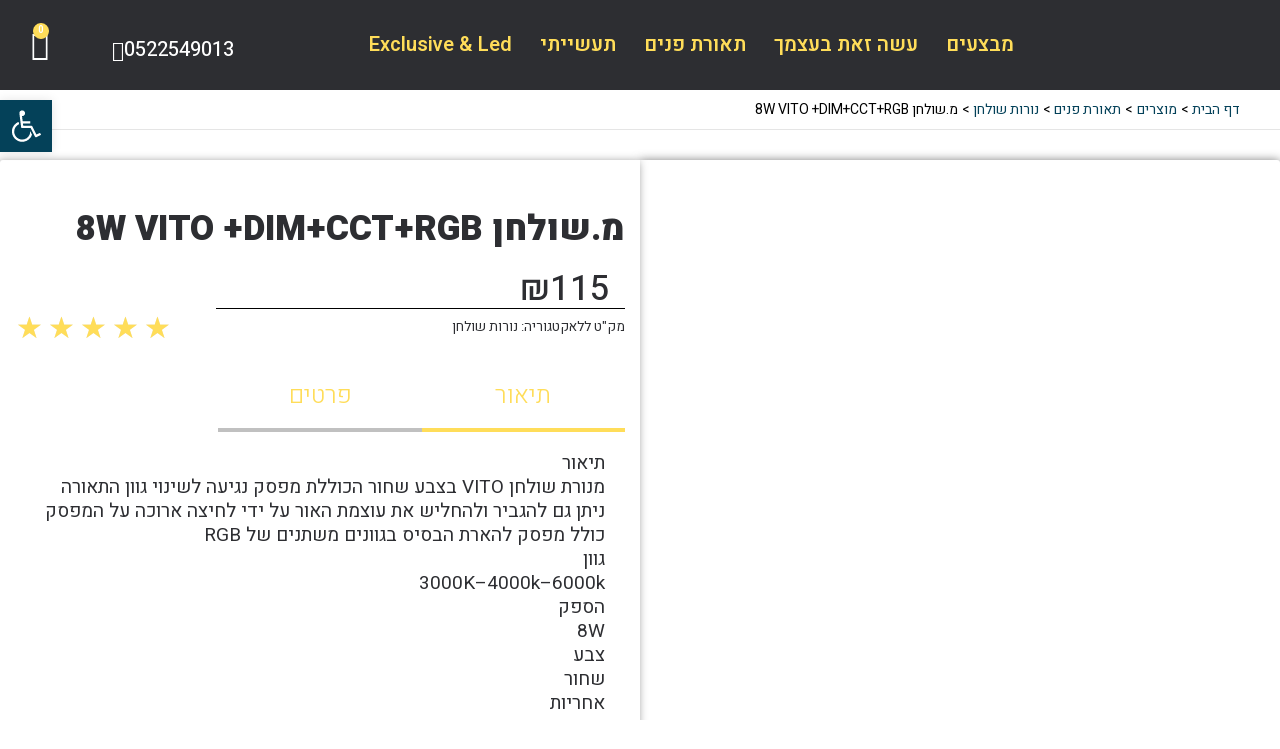

--- FILE ---
content_type: text/html; charset=UTF-8
request_url: https://stavled.co.il/shop/%D7%AA%D7%90%D7%95%D7%A8%D7%AA-%D7%A4%D7%A0%D7%99%D7%9D/%D7%A0%D7%95%D7%A8%D7%95%D7%AA-%D7%92%D7%91%D7%A1-%D7%A0%D7%95%D7%A8%D7%95%D7%AA-%D7%A9%D7%95%D7%9C%D7%97%D7%9F/%D7%9E-%D7%A9%D7%95%D7%9C%D7%97%D7%9F-8w-vito-dimcctrgb/
body_size: 68991
content:
<!DOCTYPE html>
<html dir="rtl" lang="he-IL">
<head>
<meta charset="UTF-8">
<meta name="viewport" content="width=device-width, initial-scale=1">
	 <link rel="profile" href="https://gmpg.org/xfn/11"> 
	 <title>מ.שולחן 8W VITO +DIM+CCT+RGB &#8211; סתיו לד &#8211; המרכז הישראלי ללדים</title>
<meta name='robots' content='max-image-preview:large' />

<!-- Google Tag Manager by PYS -->
    <script data-cfasync="false" data-pagespeed-no-defer>
	    window.dataLayerPYS = window.dataLayerPYS || [];
	</script>
<!-- End Google Tag Manager by PYS -->
<!-- Google Tag Manager by PYS -->
<script data-cfasync="false" data-pagespeed-no-defer>
	var pys_datalayer_name = "dataLayer";
	window.dataLayer = window.dataLayer || [];</script> 
<!-- End Google Tag Manager by PYS --><link rel='dns-prefetch' href='//fonts.googleapis.com' />
<link rel="alternate" type="application/rss+xml" title="סתיו לד - המרכז הישראלי ללדים &laquo; פיד‏" href="https://stavled.co.il/feed/" />
<link rel="alternate" type="application/rss+xml" title="סתיו לד - המרכז הישראלי ללדים &laquo; פיד תגובות‏" href="https://stavled.co.il/comments/feed/" />
<link rel="alternate" title="oEmbed (JSON)" type="application/json+oembed" href="https://stavled.co.il/wp-json/oembed/1.0/embed?url=https%3A%2F%2Fstavled.co.il%2Fshop%2F%25d7%25aa%25d7%2590%25d7%2595%25d7%25a8%25d7%25aa-%25d7%25a4%25d7%25a0%25d7%2599%25d7%259d%2F%25d7%25a0%25d7%2595%25d7%25a8%25d7%2595%25d7%25aa-%25d7%2592%25d7%2591%25d7%25a1-%25d7%25a0%25d7%2595%25d7%25a8%25d7%2595%25d7%25aa-%25d7%25a9%25d7%2595%25d7%259c%25d7%2597%25d7%259f%2F%25d7%259e-%25d7%25a9%25d7%2595%25d7%259c%25d7%2597%25d7%259f-8w-vito-dimcctrgb%2F" />
<link rel="alternate" title="oEmbed (XML)" type="text/xml+oembed" href="https://stavled.co.il/wp-json/oembed/1.0/embed?url=https%3A%2F%2Fstavled.co.il%2Fshop%2F%25d7%25aa%25d7%2590%25d7%2595%25d7%25a8%25d7%25aa-%25d7%25a4%25d7%25a0%25d7%2599%25d7%259d%2F%25d7%25a0%25d7%2595%25d7%25a8%25d7%2595%25d7%25aa-%25d7%2592%25d7%2591%25d7%25a1-%25d7%25a0%25d7%2595%25d7%25a8%25d7%2595%25d7%25aa-%25d7%25a9%25d7%2595%25d7%259c%25d7%2597%25d7%259f%2F%25d7%259e-%25d7%25a9%25d7%2595%25d7%259c%25d7%2597%25d7%259f-8w-vito-dimcctrgb%2F&#038;format=xml" />
<style id='wp-img-auto-sizes-contain-inline-css'>
img:is([sizes=auto i],[sizes^="auto," i]){contain-intrinsic-size:3000px 1500px}
/*# sourceURL=wp-img-auto-sizes-contain-inline-css */
</style>
<link rel='stylesheet' id='font-awesome-css' href='https://stavled.co.il/wp-content/plugins/load-more-products-for-woocommerce/berocket/assets/css/font-awesome.min.css?ver=c5723db32b378b1e705026823d7ab4f0' media='all' />
<link rel='stylesheet' id='astra-theme-css-rtl-css' href='https://stavled.co.il/wp-content/themes/astra/assets/css/minified/frontend.min-rtl.css?ver=4.8.1' media='all' />
<style id='astra-theme-css-inline-css'>
:root{--ast-post-nav-space:0;--ast-container-default-xlg-padding:3em;--ast-container-default-lg-padding:3em;--ast-container-default-slg-padding:2em;--ast-container-default-md-padding:3em;--ast-container-default-sm-padding:3em;--ast-container-default-xs-padding:2.4em;--ast-container-default-xxs-padding:1.8em;--ast-code-block-background:#EEEEEE;--ast-comment-inputs-background:#FAFAFA;--ast-normal-container-width:1200px;--ast-narrow-container-width:750px;--ast-blog-title-font-weight:normal;--ast-blog-meta-weight:inherit;}html{font-size:93.75%;}a{color:#044159;}a:hover,a:focus{color:var(--ast-global-color-1);}body,button,input,select,textarea,.ast-button,.ast-custom-button{font-family:'Heebo',sans-serif;font-weight:400;font-size:15px;font-size:1rem;line-height:var(--ast-body-line-height,1.65em);}blockquote{color:#000000;}h1,.entry-content h1,h2,.entry-content h2,h3,.entry-content h3,h4,.entry-content h4,h5,.entry-content h5,h6,.entry-content h6,.site-title,.site-title a{font-family:'Heebo',sans-serif;font-weight:400;}.site-title{font-size:35px;font-size:2.3333333333333rem;display:block;}header .custom-logo-link img{max-width:310px;width:310px;}.astra-logo-svg{width:310px;}.site-header .site-description{font-size:15px;font-size:1rem;display:none;}.entry-title{font-size:26px;font-size:1.7333333333333rem;}.archive .ast-article-post .ast-article-inner,.blog .ast-article-post .ast-article-inner,.archive .ast-article-post .ast-article-inner:hover,.blog .ast-article-post .ast-article-inner:hover{overflow:hidden;}h1,.entry-content h1{font-size:40px;font-size:2.6666666666667rem;font-weight:400;font-family:'Heebo',sans-serif;line-height:1.4em;}h2,.entry-content h2{font-size:32px;font-size:2.1333333333333rem;font-weight:400;font-family:'Heebo',sans-serif;line-height:1.3em;}h3,.entry-content h3{font-size:26px;font-size:1.7333333333333rem;font-weight:400;font-family:'Heebo',sans-serif;line-height:1.3em;}h4,.entry-content h4{font-size:24px;font-size:1.6rem;line-height:1.2em;font-weight:400;font-family:'Heebo',sans-serif;}h5,.entry-content h5{font-size:20px;font-size:1.3333333333333rem;line-height:1.2em;font-weight:400;font-family:'Heebo',sans-serif;}h6,.entry-content h6{font-size:16px;font-size:1.0666666666667rem;line-height:1.25em;font-weight:400;font-family:'Heebo',sans-serif;}::selection{background-color:#f7deaa;color:#000000;}body,h1,.entry-title a,.entry-content h1,h2,.entry-content h2,h3,.entry-content h3,h4,.entry-content h4,h5,.entry-content h5,h6,.entry-content h6{color:#000000;}.tagcloud a:hover,.tagcloud a:focus,.tagcloud a.current-item{color:#ffffff;border-color:#044159;background-color:#044159;}input:focus,input[type="text"]:focus,input[type="email"]:focus,input[type="url"]:focus,input[type="password"]:focus,input[type="reset"]:focus,input[type="search"]:focus,textarea:focus{border-color:#044159;}input[type="radio"]:checked,input[type=reset],input[type="checkbox"]:checked,input[type="checkbox"]:hover:checked,input[type="checkbox"]:focus:checked,input[type=range]::-webkit-slider-thumb{border-color:#044159;background-color:#044159;box-shadow:none;}.site-footer a:hover + .post-count,.site-footer a:focus + .post-count{background:#044159;border-color:#044159;}.single .nav-links .nav-previous,.single .nav-links .nav-next{color:#044159;}.entry-meta,.entry-meta *{line-height:1.45;color:#044159;}.entry-meta a:not(.ast-button):hover,.entry-meta a:not(.ast-button):hover *,.entry-meta a:not(.ast-button):focus,.entry-meta a:not(.ast-button):focus *,.page-links > .page-link,.page-links .page-link:hover,.post-navigation a:hover{color:var(--ast-global-color-1);}#cat option,.secondary .calendar_wrap thead a,.secondary .calendar_wrap thead a:visited{color:#044159;}.secondary .calendar_wrap #today,.ast-progress-val span{background:#044159;}.secondary a:hover + .post-count,.secondary a:focus + .post-count{background:#044159;border-color:#044159;}.calendar_wrap #today > a{color:#ffffff;}.page-links .page-link,.single .post-navigation a{color:#044159;}.ast-search-menu-icon .search-form button.search-submit{padding:0 4px;}.ast-search-menu-icon form.search-form{padding-right:0;}.ast-search-menu-icon.slide-search input.search-field{width:0;}.ast-header-search .ast-search-menu-icon.ast-dropdown-active .search-form,.ast-header-search .ast-search-menu-icon.ast-dropdown-active .search-field:focus{transition:all 0.2s;}.search-form input.search-field:focus{outline:none;}.ast-archive-title{color:var(--ast-global-color-2);}.widget-title,.widget .wp-block-heading{font-size:21px;font-size:1.4rem;color:var(--ast-global-color-2);}.ast-single-post .entry-content a,.ast-comment-content a:not(.ast-comment-edit-reply-wrap a),.woocommerce-js .woocommerce-product-details__short-description a{text-decoration:underline;}.ast-single-post .wp-block-button .wp-block-button__link,.ast-single-post .elementor-button-wrapper .elementor-button,.ast-single-post .entry-content .uagb-tab a,.ast-single-post .entry-content .uagb-ifb-cta a,.ast-single-post .entry-content .wp-block-uagb-buttons a,.ast-single-post .entry-content .uabb-module-content a,.ast-single-post .entry-content .uagb-post-grid a,.ast-single-post .entry-content .uagb-timeline a,.ast-single-post .entry-content .uagb-toc__wrap a,.ast-single-post .entry-content .uagb-taxomony-box a,.ast-single-post .entry-content .woocommerce a,.entry-content .wp-block-latest-posts > li > a,.ast-single-post .entry-content .wp-block-file__button,li.ast-post-filter-single,.ast-single-post .wp-block-buttons .wp-block-button.is-style-outline .wp-block-button__link,.ast-single-post .ast-comment-content .comment-reply-link,.ast-single-post .ast-comment-content .comment-edit-link,.entry-content [CLASS*="wc-block"] .wc-block-components-button,.entry-content [CLASS*="wc-block"] .wc-block-components-totals-coupon-link,.entry-content [CLASS*="wc-block"] .wc-block-components-product-name{text-decoration:none;}.ast-search-menu-icon.slide-search a:focus-visible:focus-visible,.astra-search-icon:focus-visible,#close:focus-visible,a:focus-visible,.ast-menu-toggle:focus-visible,.site .skip-link:focus-visible,.wp-block-loginout input:focus-visible,.wp-block-search.wp-block-search__button-inside .wp-block-search__inside-wrapper,.ast-header-navigation-arrow:focus-visible,.woocommerce .wc-proceed-to-checkout > .checkout-button:focus-visible,.woocommerce .woocommerce-MyAccount-navigation ul li a:focus-visible,.ast-orders-table__row .ast-orders-table__cell:focus-visible,.woocommerce .woocommerce-order-details .order-again > .button:focus-visible,.woocommerce .woocommerce-message a.button.wc-forward:focus-visible,.woocommerce #minus_qty:focus-visible,.woocommerce #plus_qty:focus-visible,a#ast-apply-coupon:focus-visible,.woocommerce .woocommerce-info a:focus-visible,.woocommerce .astra-shop-summary-wrap a:focus-visible,.woocommerce a.wc-forward:focus-visible,#ast-apply-coupon:focus-visible,.woocommerce-js .woocommerce-mini-cart-item a.remove:focus-visible,#close:focus-visible,.button.search-submit:focus-visible,#search_submit:focus,.normal-search:focus-visible,.ast-header-account-wrap:focus-visible,.woocommerce .ast-on-card-button.ast-quick-view-trigger:focus{outline-style:dotted;outline-color:inherit;outline-width:thin;}input:focus,input[type="text"]:focus,input[type="email"]:focus,input[type="url"]:focus,input[type="password"]:focus,input[type="reset"]:focus,input[type="search"]:focus,input[type="number"]:focus,textarea:focus,.wp-block-search__input:focus,[data-section="section-header-mobile-trigger"] .ast-button-wrap .ast-mobile-menu-trigger-minimal:focus,.ast-mobile-popup-drawer.active .menu-toggle-close:focus,.woocommerce-ordering select.orderby:focus,#ast-scroll-top:focus,#coupon_code:focus,.woocommerce-page #comment:focus,.woocommerce #reviews #respond input#submit:focus,.woocommerce a.add_to_cart_button:focus,.woocommerce .button.single_add_to_cart_button:focus,.woocommerce .woocommerce-cart-form button:focus,.woocommerce .woocommerce-cart-form__cart-item .quantity .qty:focus,.woocommerce .woocommerce-billing-fields .woocommerce-billing-fields__field-wrapper .woocommerce-input-wrapper > .input-text:focus,.woocommerce #order_comments:focus,.woocommerce #place_order:focus,.woocommerce .woocommerce-address-fields .woocommerce-address-fields__field-wrapper .woocommerce-input-wrapper > .input-text:focus,.woocommerce .woocommerce-MyAccount-content form button:focus,.woocommerce .woocommerce-MyAccount-content .woocommerce-EditAccountForm .woocommerce-form-row .woocommerce-Input.input-text:focus,.woocommerce .ast-woocommerce-container .woocommerce-pagination ul.page-numbers li a:focus,body #content .woocommerce form .form-row .select2-container--default .select2-selection--single:focus,#ast-coupon-code:focus,.woocommerce.woocommerce-js .quantity input[type=number]:focus,.woocommerce-js .woocommerce-mini-cart-item .quantity input[type=number]:focus,.woocommerce p#ast-coupon-trigger:focus{border-style:dotted;border-color:inherit;border-width:thin;}input{outline:none;}.woocommerce-js input[type=text]:focus,.woocommerce-js input[type=email]:focus,.woocommerce-js textarea:focus,input[type=number]:focus,.comments-area textarea#comment:focus,.comments-area textarea#comment:active,.comments-area .ast-comment-formwrap input[type="text"]:focus,.comments-area .ast-comment-formwrap input[type="text"]:active{outline-style:disable;outline-color:inherit;outline-width:thin;}.ast-logo-title-inline .site-logo-img{padding-right:1em;}.site-logo-img img{ transition:all 0.2s linear;}body .ast-oembed-container *{position:absolute;top:0;width:100%;height:100%;right:0;}body .wp-block-embed-pocket-casts .ast-oembed-container *{position:unset;}.ast-single-post-featured-section + article {margin-top: 2em;}.site-content .ast-single-post-featured-section img {width: 100%;overflow: hidden;object-fit: cover;}.site > .ast-single-related-posts-container {margin-top: 0;}@media (min-width: 922px) {.ast-desktop .ast-container--narrow {max-width: var(--ast-narrow-container-width);margin: 0 auto;}}.ast-page-builder-template .hentry {margin: 0;}.ast-page-builder-template .site-content > .ast-container {max-width: 100%;padding: 0;}.ast-page-builder-template .site .site-content #primary {padding: 0;margin: 0;}.ast-page-builder-template .no-results {text-align: center;margin: 4em auto;}.ast-page-builder-template .ast-pagination {padding: 2em;}.ast-page-builder-template .entry-header.ast-no-title.ast-no-thumbnail {margin-top: 0;}.ast-page-builder-template .entry-header.ast-header-without-markup {margin-top: 0;margin-bottom: 0;}.ast-page-builder-template .entry-header.ast-no-title.ast-no-meta {margin-bottom: 0;}.ast-page-builder-template.single .post-navigation {padding-bottom: 2em;}.ast-page-builder-template.single-post .site-content > .ast-container {max-width: 100%;}.ast-page-builder-template .entry-header {margin-top: 2em;margin-left: auto;margin-right: auto;}.ast-single-post.ast-page-builder-template .site-main > article,.woocommerce.ast-page-builder-template .site-main {padding-top: 2em;padding-left: 20px;padding-right: 20px;}.ast-page-builder-template .ast-archive-description {margin: 2em auto 0;padding-left: 20px;padding-right: 20px;}.ast-page-builder-template .ast-row {margin-left: 0;margin-right: 0;}.single.ast-page-builder-template .entry-header + .entry-content,.single.ast-page-builder-template .ast-single-entry-banner + .site-content article .entry-content {margin-bottom: 2em;}@media(min-width: 921px) {.ast-page-builder-template.archive.ast-right-sidebar .ast-row article,.ast-page-builder-template.archive.ast-left-sidebar .ast-row article {padding-left: 0;padding-right: 0;}}@media (max-width:921.9px){#ast-desktop-header{display:none;}}@media (min-width:922px){#ast-mobile-header{display:none;}}@media( max-width: 420px ) {.single .nav-links .nav-previous,.single .nav-links .nav-next {width: 100%;text-align: center;}}.wp-block-buttons.aligncenter{justify-content:center;}@media (max-width:921px){.ast-theme-transparent-header #primary,.ast-theme-transparent-header #secondary{padding:0;}}@media (max-width:921px){.ast-plain-container.ast-no-sidebar #primary{padding:0;}}.ast-plain-container.ast-no-sidebar #primary{margin-top:0;margin-bottom:0;}@media (min-width:1200px){.ast-plain-container.ast-no-sidebar #primary{margin-top:60px;margin-bottom:60px;}}.wp-block-button.is-style-outline .wp-block-button__link.wp-element-button,.ast-outline-button{font-family:inherit;font-weight:inherit;line-height:1em;}.wp-block-button .wp-block-button__link.wp-element-button.is-style-outline:not(.has-background),.wp-block-button.is-style-outline>.wp-block-button__link.wp-element-button:not(.has-background),.ast-outline-button{background-color:transparent;}.entry-content[data-ast-blocks-layout] > figure{margin-bottom:1em;}h1.widget-title{font-weight:400;}h2.widget-title{font-weight:400;}h3.widget-title{font-weight:400;}#page{display:flex;flex-direction:column;min-height:100vh;}.ast-404-layout-1 h1.page-title{color:var(--ast-global-color-2);}.single .post-navigation a{line-height:1em;height:inherit;}.error-404 .page-sub-title{font-size:1.5rem;font-weight:inherit;}.search .site-content .content-area .search-form{margin-bottom:0;}#page .site-content{flex-grow:1;}.widget{margin-bottom:1.25em;}#secondary li{line-height:1.5em;}#secondary .wp-block-group h2{margin-bottom:0.7em;}#secondary h2{font-size:1.7rem;}.ast-separate-container .ast-article-post,.ast-separate-container .ast-article-single,.ast-separate-container .comment-respond{padding:3em;}.ast-separate-container .ast-article-single .ast-article-single{padding:0;}.ast-article-single .wp-block-post-template-is-layout-grid{padding-right:0;}.ast-separate-container .comments-title,.ast-narrow-container .comments-title{padding:1.5em 2em;}.ast-page-builder-template .comment-form-textarea,.ast-comment-formwrap .ast-grid-common-col{padding:0;}.ast-comment-formwrap{padding:0;display:inline-flex;column-gap:20px;width:100%;margin-left:0;margin-right:0;}.comments-area textarea#comment:focus,.comments-area textarea#comment:active,.comments-area .ast-comment-formwrap input[type="text"]:focus,.comments-area .ast-comment-formwrap input[type="text"]:active {box-shadow:none;outline:none;}.archive.ast-page-builder-template .entry-header{margin-top:2em;}.ast-page-builder-template .ast-comment-formwrap{width:100%;}.entry-title{margin-bottom:0.5em;}.ast-archive-description p{font-size:inherit;font-weight:inherit;line-height:inherit;}.ast-separate-container .ast-comment-list li.depth-1,.hentry{margin-bottom:2em;}@media (min-width:921px){.ast-left-sidebar.ast-page-builder-template #secondary,.archive.ast-right-sidebar.ast-page-builder-template .site-main{padding-right:20px;padding-left:20px;}}@media (max-width:544px){.ast-comment-formwrap.ast-row{column-gap:10px;display:inline-block;}#ast-commentform .ast-grid-common-col{position:relative;width:100%;}}@media (min-width:1201px){.ast-separate-container .ast-article-post,.ast-separate-container .ast-article-single,.ast-separate-container .ast-author-box,.ast-separate-container .ast-404-layout-1,.ast-separate-container .no-results{padding:3em;}}@media (max-width:921px){.ast-separate-container #primary,.ast-separate-container #secondary{padding:1.5em 0;}#primary,#secondary{padding:1.5em 0;margin:0;}.ast-left-sidebar #content > .ast-container{display:flex;flex-direction:column-reverse;width:100%;}}@media (min-width:922px){.ast-separate-container.ast-right-sidebar #primary,.ast-separate-container.ast-left-sidebar #primary{border:0;}.search-no-results.ast-separate-container #primary{margin-bottom:4em;}}.wp-block-button .wp-block-button__link{color:#000000;}.wp-block-button .wp-block-button__link:hover,.wp-block-button .wp-block-button__link:focus{color:#ffffff;background-color:var(--ast-global-color-1);border-color:var(--ast-global-color-1);}.elementor-widget-heading h1.elementor-heading-title{line-height:1.4em;}.elementor-widget-heading h2.elementor-heading-title{line-height:1.3em;}.elementor-widget-heading h3.elementor-heading-title{line-height:1.3em;}.elementor-widget-heading h4.elementor-heading-title{line-height:1.2em;}.elementor-widget-heading h5.elementor-heading-title{line-height:1.2em;}.elementor-widget-heading h6.elementor-heading-title{line-height:1.25em;}.wp-block-button .wp-block-button__link,.wp-block-search .wp-block-search__button,body .wp-block-file .wp-block-file__button{border-color:#f7deaa;background-color:#f7deaa;color:#000000;font-family:inherit;font-weight:inherit;line-height:1em;padding-top:15px;padding-right:30px;padding-bottom:15px;padding-left:30px;}@media (max-width:921px){.wp-block-button .wp-block-button__link,.wp-block-search .wp-block-search__button,body .wp-block-file .wp-block-file__button{padding-top:14px;padding-right:28px;padding-bottom:14px;padding-left:28px;}}@media (max-width:544px){.wp-block-button .wp-block-button__link,.wp-block-search .wp-block-search__button,body .wp-block-file .wp-block-file__button{padding-top:12px;padding-right:24px;padding-bottom:12px;padding-left:24px;}}.menu-toggle,button,.ast-button,.ast-custom-button,.button,input#submit,input[type="button"],input[type="submit"],input[type="reset"],form[CLASS*="wp-block-search__"].wp-block-search .wp-block-search__inside-wrapper .wp-block-search__button,body .wp-block-file .wp-block-file__button,.search .search-submit{border-style:solid;border-top-width:0;border-right-width:0;border-left-width:0;border-bottom-width:0;color:#000000;border-color:#f7deaa;background-color:#f7deaa;padding-top:15px;padding-right:30px;padding-bottom:15px;padding-left:30px;font-family:inherit;font-weight:inherit;line-height:1em;}button:focus,.menu-toggle:hover,button:hover,.ast-button:hover,.ast-custom-button:hover .button:hover,.ast-custom-button:hover ,input[type=reset]:hover,input[type=reset]:focus,input#submit:hover,input#submit:focus,input[type="button"]:hover,input[type="button"]:focus,input[type="submit"]:hover,input[type="submit"]:focus,form[CLASS*="wp-block-search__"].wp-block-search .wp-block-search__inside-wrapper .wp-block-search__button:hover,form[CLASS*="wp-block-search__"].wp-block-search .wp-block-search__inside-wrapper .wp-block-search__button:focus,body .wp-block-file .wp-block-file__button:hover,body .wp-block-file .wp-block-file__button:focus{color:#ffffff;background-color:var(--ast-global-color-1);border-color:var(--ast-global-color-1);}form[CLASS*="wp-block-search__"].wp-block-search .wp-block-search__inside-wrapper .wp-block-search__button.has-icon{padding-top:calc(15px - 3px);padding-right:calc(30px - 3px);padding-bottom:calc(15px - 3px);padding-left:calc(30px - 3px);}@media (max-width:921px){.menu-toggle,button,.ast-button,.ast-custom-button,.button,input#submit,input[type="button"],input[type="submit"],input[type="reset"],form[CLASS*="wp-block-search__"].wp-block-search .wp-block-search__inside-wrapper .wp-block-search__button,body .wp-block-file .wp-block-file__button,.search .search-submit{padding-top:14px;padding-right:28px;padding-bottom:14px;padding-left:28px;}}@media (max-width:544px){.menu-toggle,button,.ast-button,.ast-custom-button,.button,input#submit,input[type="button"],input[type="submit"],input[type="reset"],form[CLASS*="wp-block-search__"].wp-block-search .wp-block-search__inside-wrapper .wp-block-search__button,body .wp-block-file .wp-block-file__button,.search .search-submit{padding-top:12px;padding-right:24px;padding-bottom:12px;padding-left:24px;}}@media (max-width:921px){.ast-mobile-header-stack .main-header-bar .ast-search-menu-icon{display:inline-block;}.ast-header-break-point.ast-header-custom-item-outside .ast-mobile-header-stack .main-header-bar .ast-search-icon{margin:0;}.ast-comment-avatar-wrap img{max-width:2.5em;}.ast-comment-meta{padding:0 1.8888em 1.3333em;}.ast-separate-container .ast-comment-list li.depth-1{padding:1.5em 2.14em;}.ast-separate-container .comment-respond{padding:2em 2.14em;}}@media (min-width:544px){.ast-container{max-width:100%;}}@media (max-width:544px){.ast-separate-container .ast-article-post,.ast-separate-container .ast-article-single,.ast-separate-container .comments-title,.ast-separate-container .ast-archive-description{padding:1.5em 1em;}.ast-separate-container #content .ast-container{padding-left:0.54em;padding-right:0.54em;}.ast-separate-container .ast-comment-list .bypostauthor{padding:.5em;}.ast-search-menu-icon.ast-dropdown-active .search-field{width:170px;}} #ast-mobile-header .ast-site-header-cart-li a{pointer-events:none;}.ast-separate-container{background-color:var(--ast-global-color-4);}@media (max-width:921px){.site-title{display:block;}.site-header .site-description{display:none;}h1,.entry-content h1{font-size:30px;}h2,.entry-content h2{font-size:25px;}h3,.entry-content h3{font-size:20px;}}@media (max-width:544px){.site-title{display:block;}.site-header .site-description{display:none;}h1,.entry-content h1{font-size:30px;}h2,.entry-content h2{font-size:25px;}h3,.entry-content h3{font-size:20px;}}@media (max-width:921px){html{font-size:85.5%;}}@media (max-width:544px){html{font-size:85.5%;}}@media (min-width:922px){.ast-container{max-width:1240px;}}@font-face {font-family: "Astra";src: url(https://stavled.co.il/wp-content/themes/astra/assets/fonts/astra.woff) format("woff"),url(https://stavled.co.il/wp-content/themes/astra/assets/fonts/astra.ttf) format("truetype"),url(https://stavled.co.il/wp-content/themes/astra/assets/fonts/astra.svg#astra) format("svg");font-weight: normal;font-style: normal;font-display: fallback;}@media (min-width:922px){.main-header-menu .sub-menu .menu-item.ast-left-align-sub-menu:hover > .sub-menu,.main-header-menu .sub-menu .menu-item.ast-left-align-sub-menu.focus > .sub-menu{margin-left:-0px;}}.site .comments-area{padding-bottom:3em;}.astra-icon-down_arrow::after {content: "\e900";font-family: Astra;}.astra-icon-close::after {content: "\e5cd";font-family: Astra;}.astra-icon-drag_handle::after {content: "\e25d";font-family: Astra;}.astra-icon-format_align_justify::after {content: "\e235";font-family: Astra;}.astra-icon-menu::after {content: "\e5d2";font-family: Astra;}.astra-icon-reorder::after {content: "\e8fe";font-family: Astra;}.astra-icon-search::after {content: "\e8b6";font-family: Astra;}.astra-icon-zoom_in::after {content: "\e56b";font-family: Astra;}.astra-icon-check-circle::after {content: "\e901";font-family: Astra;}.astra-icon-shopping-cart::after {content: "\f07a";font-family: Astra;}.astra-icon-shopping-bag::after {content: "\f290";font-family: Astra;}.astra-icon-shopping-basket::after {content: "\f291";font-family: Astra;}.astra-icon-circle-o::after {content: "\e903";font-family: Astra;}.astra-icon-certificate::after {content: "\e902";font-family: Astra;}.wp-block-file {display: flex;align-items: center;flex-wrap: wrap;justify-content: space-between;}.wp-block-pullquote {border: none;}.wp-block-pullquote blockquote::before {content: "\201D";font-family: "Helvetica",sans-serif;display: flex;transform: rotate( 180deg );font-size: 6rem;font-style: normal;line-height: 1;font-weight: bold;align-items: center;justify-content: center;}.has-text-align-right > blockquote::before {justify-content: flex-start;}.has-text-align-left > blockquote::before {justify-content: flex-end;}figure.wp-block-pullquote.is-style-solid-color blockquote {max-width: 100%;text-align: inherit;}html body {--wp--custom--ast-default-block-top-padding: 3em;--wp--custom--ast-default-block-right-padding: 3em;--wp--custom--ast-default-block-bottom-padding: 3em;--wp--custom--ast-default-block-left-padding: 3em;--wp--custom--ast-container-width: 1200px;--wp--custom--ast-content-width-size: 1200px;--wp--custom--ast-wide-width-size: calc(1200px + var(--wp--custom--ast-default-block-left-padding) + var(--wp--custom--ast-default-block-right-padding));}.ast-narrow-container {--wp--custom--ast-content-width-size: 750px;--wp--custom--ast-wide-width-size: 750px;}@media(max-width: 921px) {html body {--wp--custom--ast-default-block-top-padding: 3em;--wp--custom--ast-default-block-right-padding: 2em;--wp--custom--ast-default-block-bottom-padding: 3em;--wp--custom--ast-default-block-left-padding: 2em;}}@media(max-width: 544px) {html body {--wp--custom--ast-default-block-top-padding: 3em;--wp--custom--ast-default-block-right-padding: 1.5em;--wp--custom--ast-default-block-bottom-padding: 3em;--wp--custom--ast-default-block-left-padding: 1.5em;}}.entry-content > .wp-block-group,.entry-content > .wp-block-cover,.entry-content > .wp-block-columns {padding-top: var(--wp--custom--ast-default-block-top-padding);padding-right: var(--wp--custom--ast-default-block-right-padding);padding-bottom: var(--wp--custom--ast-default-block-bottom-padding);padding-left: var(--wp--custom--ast-default-block-left-padding);}.ast-plain-container.ast-no-sidebar .entry-content > .alignfull,.ast-page-builder-template .ast-no-sidebar .entry-content > .alignfull {margin-left: calc( -50vw + 50%);margin-right: calc( -50vw + 50%);max-width: 100vw;width: 100vw;}.ast-plain-container.ast-no-sidebar .entry-content .alignfull .alignfull,.ast-page-builder-template.ast-no-sidebar .entry-content .alignfull .alignfull,.ast-plain-container.ast-no-sidebar .entry-content .alignfull .alignwide,.ast-page-builder-template.ast-no-sidebar .entry-content .alignfull .alignwide,.ast-plain-container.ast-no-sidebar .entry-content .alignwide .alignfull,.ast-page-builder-template.ast-no-sidebar .entry-content .alignwide .alignfull,.ast-plain-container.ast-no-sidebar .entry-content .alignwide .alignwide,.ast-page-builder-template.ast-no-sidebar .entry-content .alignwide .alignwide,.ast-plain-container.ast-no-sidebar .entry-content .wp-block-column .alignfull,.ast-page-builder-template.ast-no-sidebar .entry-content .wp-block-column .alignfull,.ast-plain-container.ast-no-sidebar .entry-content .wp-block-column .alignwide,.ast-page-builder-template.ast-no-sidebar .entry-content .wp-block-column .alignwide {margin-left: auto;margin-right: auto;width: 100%;}[data-ast-blocks-layout] .wp-block-separator:not(.is-style-dots) {height: 0;}[data-ast-blocks-layout] .wp-block-separator {margin: 20px auto;}[data-ast-blocks-layout] .wp-block-separator:not(.is-style-wide):not(.is-style-dots) {max-width: 100px;}[data-ast-blocks-layout] .wp-block-separator.has-background {padding: 0;}.entry-content[data-ast-blocks-layout] > * {max-width: var(--wp--custom--ast-content-width-size);margin-left: auto;margin-right: auto;}.entry-content[data-ast-blocks-layout] > .alignwide {max-width: var(--wp--custom--ast-wide-width-size);}.entry-content[data-ast-blocks-layout] .alignfull {max-width: none;}.ast-full-width-layout .entry-content[data-ast-blocks-layout] .is-layout-constrained.wp-block-cover-is-layout-constrained > *,.ast-full-width-layout .entry-content[data-ast-blocks-layout] .is-layout-constrained.wp-block-group-is-layout-constrained > * {max-width: var(--wp--custom--ast-content-width-size);margin-left: auto;margin-right: auto;}.entry-content .wp-block-columns {margin-bottom: 0;}blockquote {margin: 1.5em;border-color: rgba(0,0,0,0.05);}.wp-block-quote:not(.has-text-align-right):not(.has-text-align-center) {border-right: 5px solid rgba(0,0,0,0.05);}.has-text-align-right > blockquote,blockquote.has-text-align-right {border-left: 5px solid rgba(0,0,0,0.05);}.has-text-align-left > blockquote,blockquote.has-text-align-left {border-right: 5px solid rgba(0,0,0,0.05);}.wp-block-site-tagline,.wp-block-latest-posts .read-more {margin-top: 15px;}.wp-block-loginout p label {display: block;}.wp-block-loginout p:not(.login-remember):not(.login-submit) input {width: 100%;}.wp-block-loginout input:focus {border-color: transparent;}.wp-block-loginout input:focus {outline: thin dotted;}.entry-content .wp-block-media-text .wp-block-media-text__content {padding: 0 0 0 8%;}.entry-content .wp-block-media-text.has-media-on-the-right .wp-block-media-text__content {padding: 0 8% 0 0;}.entry-content .wp-block-media-text.has-background .wp-block-media-text__content {padding: 8%;}.entry-content .wp-block-cover:not([class*="background-color"]) .wp-block-cover__inner-container,.entry-content .wp-block-cover:not([class*="background-color"]) .wp-block-cover-image-text,.entry-content .wp-block-cover:not([class*="background-color"]) .wp-block-cover-text,.entry-content .wp-block-cover-image:not([class*="background-color"]) .wp-block-cover__inner-container,.entry-content .wp-block-cover-image:not([class*="background-color"]) .wp-block-cover-image-text,.entry-content .wp-block-cover-image:not([class*="background-color"]) .wp-block-cover-text {color: var(--ast-global-color-5);}.wp-block-loginout .login-remember input {width: 1.1rem;height: 1.1rem;margin: 0 5px 4px 0;vertical-align: middle;}.wp-block-latest-posts > li > *:first-child,.wp-block-latest-posts:not(.is-grid) > li:first-child {margin-top: 0;}.entry-content .wp-block-buttons,.entry-content .wp-block-uagb-buttons {margin-bottom: 1.5em;}.wp-block-search__inside-wrapper .wp-block-search__input {padding: 0 10px;color: var(--ast-global-color-3);background: var(--ast-global-color-5);border-color: var(--ast-border-color);}.wp-block-latest-posts .read-more {margin-bottom: 1.5em;}.wp-block-search__no-button .wp-block-search__inside-wrapper .wp-block-search__input {padding-top: 5px;padding-bottom: 5px;}.wp-block-latest-posts .wp-block-latest-posts__post-date,.wp-block-latest-posts .wp-block-latest-posts__post-author {font-size: 1rem;}.wp-block-latest-posts > li > *,.wp-block-latest-posts:not(.is-grid) > li {margin-top: 12px;margin-bottom: 12px;}.ast-page-builder-template .entry-content[data-ast-blocks-layout] > *,.ast-page-builder-template .entry-content[data-ast-blocks-layout] > .alignfull > * {max-width: none;}.ast-page-builder-template .entry-content[data-ast-blocks-layout] > .alignwide > * {max-width: var(--wp--custom--ast-wide-width-size);}.ast-page-builder-template .entry-content[data-ast-blocks-layout] > .inherit-container-width > *,.ast-page-builder-template .entry-content[data-ast-blocks-layout] > * > *,.entry-content[data-ast-blocks-layout] > .wp-block-cover .wp-block-cover__inner-container {max-width: var(--wp--custom--ast-content-width-size) ;margin-left: auto;margin-right: auto;}.entry-content[data-ast-blocks-layout] .wp-block-cover:not(.alignleft):not(.alignright) {width: auto;}@media(max-width: 1200px) {.ast-separate-container .entry-content > .alignfull,.ast-separate-container .entry-content[data-ast-blocks-layout] > .alignwide,.ast-plain-container .entry-content[data-ast-blocks-layout] > .alignwide,.ast-plain-container .entry-content .alignfull {margin-left: calc(-1 * min(var(--ast-container-default-xlg-padding),20px)) ;margin-right: calc(-1 * min(var(--ast-container-default-xlg-padding),20px));}}@media(min-width: 1201px) {.ast-separate-container .entry-content > .alignfull {margin-left: calc(-1 * var(--ast-container-default-xlg-padding) );margin-right: calc(-1 * var(--ast-container-default-xlg-padding) );}.ast-separate-container .entry-content[data-ast-blocks-layout] > .alignwide,.ast-plain-container .entry-content[data-ast-blocks-layout] > .alignwide {margin-left: calc(-1 * var(--wp--custom--ast-default-block-left-padding) );margin-right: calc(-1 * var(--wp--custom--ast-default-block-right-padding) );}}@media(min-width: 921px) {.ast-separate-container .entry-content .wp-block-group.alignwide:not(.inherit-container-width) > :where(:not(.alignleft):not(.alignright)),.ast-plain-container .entry-content .wp-block-group.alignwide:not(.inherit-container-width) > :where(:not(.alignleft):not(.alignright)) {max-width: calc( var(--wp--custom--ast-content-width-size) + 80px );}.ast-plain-container.ast-right-sidebar .entry-content[data-ast-blocks-layout] .alignfull,.ast-plain-container.ast-left-sidebar .entry-content[data-ast-blocks-layout] .alignfull {margin-left: -60px;margin-right: -60px;}}@media(min-width: 544px) {.entry-content > .alignleft {margin-left: 20px;}.entry-content > .alignright {margin-right: 20px;}}@media (max-width:544px){.wp-block-columns .wp-block-column:not(:last-child){margin-bottom:20px;}.wp-block-latest-posts{margin:0;}}@media( max-width: 600px ) {.entry-content .wp-block-media-text .wp-block-media-text__content,.entry-content .wp-block-media-text.has-media-on-the-right .wp-block-media-text__content {padding: 8% 0 0;}.entry-content .wp-block-media-text.has-background .wp-block-media-text__content {padding: 8%;}}.ast-page-builder-template .entry-header {padding-right: 0;}.ast-narrow-container .site-content .wp-block-uagb-image--align-full .wp-block-uagb-image__figure {max-width: 100%;margin-left: auto;margin-right: auto;}:root .has-ast-global-color-0-color{color:var(--ast-global-color-0);}:root .has-ast-global-color-0-background-color{background-color:var(--ast-global-color-0);}:root .wp-block-button .has-ast-global-color-0-color{color:var(--ast-global-color-0);}:root .wp-block-button .has-ast-global-color-0-background-color{background-color:var(--ast-global-color-0);}:root .has-ast-global-color-1-color{color:var(--ast-global-color-1);}:root .has-ast-global-color-1-background-color{background-color:var(--ast-global-color-1);}:root .wp-block-button .has-ast-global-color-1-color{color:var(--ast-global-color-1);}:root .wp-block-button .has-ast-global-color-1-background-color{background-color:var(--ast-global-color-1);}:root .has-ast-global-color-2-color{color:var(--ast-global-color-2);}:root .has-ast-global-color-2-background-color{background-color:var(--ast-global-color-2);}:root .wp-block-button .has-ast-global-color-2-color{color:var(--ast-global-color-2);}:root .wp-block-button .has-ast-global-color-2-background-color{background-color:var(--ast-global-color-2);}:root .has-ast-global-color-3-color{color:var(--ast-global-color-3);}:root .has-ast-global-color-3-background-color{background-color:var(--ast-global-color-3);}:root .wp-block-button .has-ast-global-color-3-color{color:var(--ast-global-color-3);}:root .wp-block-button .has-ast-global-color-3-background-color{background-color:var(--ast-global-color-3);}:root .has-ast-global-color-4-color{color:var(--ast-global-color-4);}:root .has-ast-global-color-4-background-color{background-color:var(--ast-global-color-4);}:root .wp-block-button .has-ast-global-color-4-color{color:var(--ast-global-color-4);}:root .wp-block-button .has-ast-global-color-4-background-color{background-color:var(--ast-global-color-4);}:root .has-ast-global-color-5-color{color:var(--ast-global-color-5);}:root .has-ast-global-color-5-background-color{background-color:var(--ast-global-color-5);}:root .wp-block-button .has-ast-global-color-5-color{color:var(--ast-global-color-5);}:root .wp-block-button .has-ast-global-color-5-background-color{background-color:var(--ast-global-color-5);}:root .has-ast-global-color-6-color{color:var(--ast-global-color-6);}:root .has-ast-global-color-6-background-color{background-color:var(--ast-global-color-6);}:root .wp-block-button .has-ast-global-color-6-color{color:var(--ast-global-color-6);}:root .wp-block-button .has-ast-global-color-6-background-color{background-color:var(--ast-global-color-6);}:root .has-ast-global-color-7-color{color:var(--ast-global-color-7);}:root .has-ast-global-color-7-background-color{background-color:var(--ast-global-color-7);}:root .wp-block-button .has-ast-global-color-7-color{color:var(--ast-global-color-7);}:root .wp-block-button .has-ast-global-color-7-background-color{background-color:var(--ast-global-color-7);}:root .has-ast-global-color-8-color{color:var(--ast-global-color-8);}:root .has-ast-global-color-8-background-color{background-color:var(--ast-global-color-8);}:root .wp-block-button .has-ast-global-color-8-color{color:var(--ast-global-color-8);}:root .wp-block-button .has-ast-global-color-8-background-color{background-color:var(--ast-global-color-8);}:root{--ast-global-color-0:#0170B9;--ast-global-color-1:#3a3a3a;--ast-global-color-2:#3a3a3a;--ast-global-color-3:#4B4F58;--ast-global-color-4:#F5F5F5;--ast-global-color-5:#FFFFFF;--ast-global-color-6:#E5E5E5;--ast-global-color-7:#424242;--ast-global-color-8:#000000;}:root {--ast-border-color : var(--ast-global-color-6);}.ast-breadcrumbs .trail-browse,.ast-breadcrumbs .trail-items,.ast-breadcrumbs .trail-items li{display:inline-block;margin:0;padding:0;border:none;background:inherit;text-indent:0;text-decoration:none;}.ast-breadcrumbs .trail-browse{font-size:inherit;font-style:inherit;font-weight:inherit;color:inherit;}.ast-breadcrumbs .trail-items{list-style:none;}.trail-items li::after{padding:0 0.3em;content:"\00bb";}.trail-items li:last-of-type::after{display:none;}.trail-items li::after{content:"\003E";}.ast-breadcrumbs-wrapper,.ast-breadcrumbs-wrapper *{font-family:'Heebo',sans-serif;font-size:14px;font-size:0.93333333333333rem;}.ast-breadcrumbs-wrapper{text-align:right;}.ast-header-breadcrumb{padding-top:10px;padding-bottom:10px;width:100%;}.ast-default-menu-enable.ast-main-header-nav-open.ast-header-break-point .main-header-bar.ast-header-breadcrumb,.ast-main-header-nav-open .main-header-bar.ast-header-breadcrumb{padding-top:1em;padding-bottom:1em;}.ast-header-break-point .main-header-bar.ast-header-breadcrumb{border-bottom-width:1px;border-bottom-color:#eaeaea;border-bottom-style:solid;}.ast-breadcrumbs-wrapper{line-height:1.4;}.ast-breadcrumbs-wrapper .rank-math-breadcrumb p{margin-bottom:0px;}.ast-breadcrumbs-wrapper{display:block;width:100%;}h1,.entry-content h1,h2,.entry-content h2,h3,.entry-content h3,h4,.entry-content h4,h5,.entry-content h5,h6,.entry-content h6{color:var(--ast-global-color-2);}.entry-title a{color:var(--ast-global-color-2);}@media (max-width:921px){.ast-builder-grid-row-container.ast-builder-grid-row-tablet-3-firstrow .ast-builder-grid-row > *:first-child,.ast-builder-grid-row-container.ast-builder-grid-row-tablet-3-lastrow .ast-builder-grid-row > *:last-child{grid-column:1 / -1;}}@media (max-width:544px){.ast-builder-grid-row-container.ast-builder-grid-row-mobile-3-firstrow .ast-builder-grid-row > *:first-child,.ast-builder-grid-row-container.ast-builder-grid-row-mobile-3-lastrow .ast-builder-grid-row > *:last-child{grid-column:1 / -1;}}.ast-builder-layout-element[data-section="title_tagline"]{display:flex;}@media (max-width:921px){.ast-header-break-point .ast-builder-layout-element[data-section="title_tagline"]{display:flex;}}@media (max-width:544px){.ast-header-break-point .ast-builder-layout-element[data-section="title_tagline"]{display:flex;}}.ast-builder-menu-1{font-family:'Heebo',sans-serif;font-weight:inherit;}.ast-builder-menu-1 .sub-menu,.ast-builder-menu-1 .inline-on-mobile .sub-menu{border-top-width:2px;border-bottom-width:0;border-right-width:0;border-left-width:0;border-color:#f7deaa;border-style:solid;}.ast-builder-menu-1 .main-header-menu > .menu-item > .sub-menu,.ast-builder-menu-1 .main-header-menu > .menu-item > .astra-full-megamenu-wrapper{margin-top:0;}.ast-desktop .ast-builder-menu-1 .main-header-menu > .menu-item > .sub-menu:before,.ast-desktop .ast-builder-menu-1 .main-header-menu > .menu-item > .astra-full-megamenu-wrapper:before{height:calc( 0px + 5px );}.ast-desktop .ast-builder-menu-1 .menu-item .sub-menu .menu-link{border-style:none;}@media (max-width:921px){.ast-header-break-point .ast-builder-menu-1 .menu-item.menu-item-has-children > .ast-menu-toggle{top:0;}.ast-builder-menu-1 .inline-on-mobile .menu-item.menu-item-has-children > .ast-menu-toggle{left:-15px;}.ast-builder-menu-1 .menu-item-has-children > .menu-link:after{content:unset;}.ast-builder-menu-1 .main-header-menu > .menu-item > .sub-menu,.ast-builder-menu-1 .main-header-menu > .menu-item > .astra-full-megamenu-wrapper{margin-top:0;}}@media (max-width:544px){.ast-header-break-point .ast-builder-menu-1 .menu-item.menu-item-has-children > .ast-menu-toggle{top:0;}.ast-builder-menu-1 .main-header-menu > .menu-item > .sub-menu,.ast-builder-menu-1 .main-header-menu > .menu-item > .astra-full-megamenu-wrapper{margin-top:0;}}.ast-builder-menu-1{display:flex;}@media (max-width:921px){.ast-header-break-point .ast-builder-menu-1{display:flex;}}@media (max-width:544px){.ast-header-break-point .ast-builder-menu-1{display:flex;}}.footer-widget-area.widget-area.site-footer-focus-item{width:auto;}.elementor-posts-container [CLASS*="ast-width-"]{width:100%;}.elementor-template-full-width .ast-container{display:block;}.elementor-screen-only,.screen-reader-text,.screen-reader-text span,.ui-helper-hidden-accessible{top:0 !important;}@media (max-width:544px){.elementor-element .elementor-wc-products .woocommerce[class*="columns-"] ul.products li.product{width:auto;margin:0;}.elementor-element .woocommerce .woocommerce-result-count{float:none;}}.ast-header-break-point .main-header-bar{border-bottom-width:1px;}@media (min-width:922px){.main-header-bar{border-bottom-width:1px;}}.main-header-menu .menu-item, #astra-footer-menu .menu-item, .main-header-bar .ast-masthead-custom-menu-items{-js-display:flex;display:flex;-webkit-box-pack:center;-webkit-justify-content:center;-moz-box-pack:center;-ms-flex-pack:center;justify-content:center;-webkit-box-orient:vertical;-webkit-box-direction:normal;-webkit-flex-direction:column;-moz-box-orient:vertical;-moz-box-direction:normal;-ms-flex-direction:column;flex-direction:column;}.main-header-menu > .menu-item > .menu-link, #astra-footer-menu > .menu-item > .menu-link{height:100%;-webkit-box-align:center;-webkit-align-items:center;-moz-box-align:center;-ms-flex-align:center;align-items:center;-js-display:flex;display:flex;}.main-header-menu .sub-menu .menu-item.menu-item-has-children > .menu-link:after{position:absolute;left:1em;top:50%;transform:translate(0,-50%) rotate(90deg);}.ast-header-break-point .main-header-bar .main-header-bar-navigation .page_item_has_children > .ast-menu-toggle::before, .ast-header-break-point .main-header-bar .main-header-bar-navigation .menu-item-has-children > .ast-menu-toggle::before, .ast-mobile-popup-drawer .main-header-bar-navigation .menu-item-has-children>.ast-menu-toggle::before, .ast-header-break-point .ast-mobile-header-wrap .main-header-bar-navigation .menu-item-has-children > .ast-menu-toggle::before{font-weight:bold;content:"\e900";font-family:Astra;text-decoration:inherit;display:inline-block;}.ast-header-break-point .main-navigation ul.sub-menu .menu-item .menu-link:before{content:"\e900";font-family:Astra;font-size:.65em;text-decoration:inherit;display:inline-block;transform:translate(0, -2px) rotateZ(90deg);margin-left:5px;}.widget_search .search-form:after{font-family:Astra;font-size:1.2em;font-weight:normal;content:"\e8b6";position:absolute;top:50%;left:15px;transform:translate(0, -50%);}.astra-search-icon::before{content:"\e8b6";font-family:Astra;font-style:normal;font-weight:normal;text-decoration:inherit;text-align:center;-webkit-font-smoothing:antialiased;-moz-osx-font-smoothing:grayscale;z-index:3;}.main-header-bar .main-header-bar-navigation .page_item_has_children > a:after, .main-header-bar .main-header-bar-navigation .menu-item-has-children > a:after, .menu-item-has-children .ast-header-navigation-arrow:after{content:"\e900";display:inline-block;font-family:Astra;font-size:.6rem;font-weight:bold;text-rendering:auto;-webkit-font-smoothing:antialiased;-moz-osx-font-smoothing:grayscale;margin-right:10px;line-height:normal;}.menu-item-has-children .sub-menu .ast-header-navigation-arrow:after{margin-left:0;}.ast-mobile-popup-drawer .main-header-bar-navigation .ast-submenu-expanded>.ast-menu-toggle::before{transform:rotateX(180deg);}.ast-header-break-point .main-header-bar-navigation .menu-item-has-children > .menu-link:after{display:none;}@media (min-width:922px){.ast-builder-menu .main-navigation > ul > li:last-child a{margin-left:0;}}.ast-separate-container .ast-article-inner{background-color:transparent;background-image:none;}.ast-separate-container .ast-article-post{background-color:var(--ast-global-color-5);}@media (max-width:921px){.ast-separate-container .ast-article-post{background-color:var(--ast-global-color-5);}}@media (max-width:544px){.ast-separate-container .ast-article-post{background-color:var(--ast-global-color-5);}}.ast-separate-container .ast-article-single:not(.ast-related-post), .woocommerce.ast-separate-container .ast-woocommerce-container, .ast-separate-container .error-404, .ast-separate-container .no-results, .single.ast-separate-container .site-main .ast-author-meta, .ast-separate-container .related-posts-title-wrapper,.ast-separate-container .comments-count-wrapper, .ast-box-layout.ast-plain-container .site-content,.ast-padded-layout.ast-plain-container .site-content, .ast-separate-container .ast-archive-description, .ast-separate-container .comments-area .comment-respond, .ast-separate-container .comments-area .ast-comment-list li, .ast-separate-container .comments-area .comments-title{background-color:var(--ast-global-color-5);}@media (max-width:921px){.ast-separate-container .ast-article-single:not(.ast-related-post), .woocommerce.ast-separate-container .ast-woocommerce-container, .ast-separate-container .error-404, .ast-separate-container .no-results, .single.ast-separate-container .site-main .ast-author-meta, .ast-separate-container .related-posts-title-wrapper,.ast-separate-container .comments-count-wrapper, .ast-box-layout.ast-plain-container .site-content,.ast-padded-layout.ast-plain-container .site-content, .ast-separate-container .ast-archive-description{background-color:var(--ast-global-color-5);}}@media (max-width:544px){.ast-separate-container .ast-article-single:not(.ast-related-post), .woocommerce.ast-separate-container .ast-woocommerce-container, .ast-separate-container .error-404, .ast-separate-container .no-results, .single.ast-separate-container .site-main .ast-author-meta, .ast-separate-container .related-posts-title-wrapper,.ast-separate-container .comments-count-wrapper, .ast-box-layout.ast-plain-container .site-content,.ast-padded-layout.ast-plain-container .site-content, .ast-separate-container .ast-archive-description{background-color:var(--ast-global-color-5);}}.ast-separate-container.ast-two-container #secondary .widget{background-color:var(--ast-global-color-5);}@media (max-width:921px){.ast-separate-container.ast-two-container #secondary .widget{background-color:var(--ast-global-color-5);}}@media (max-width:544px){.ast-separate-container.ast-two-container #secondary .widget{background-color:var(--ast-global-color-5);}}.ast-plain-container, .ast-page-builder-template{background-color:var(--ast-global-color-5);}@media (max-width:921px){.ast-plain-container, .ast-page-builder-template{background-color:var(--ast-global-color-5);}}@media (max-width:544px){.ast-plain-container, .ast-page-builder-template{background-color:var(--ast-global-color-5);}}.ast-mobile-header-content > *,.ast-desktop-header-content > * {padding: 10px 0;height: auto;}.ast-mobile-header-content > *:first-child,.ast-desktop-header-content > *:first-child {padding-top: 10px;}.ast-mobile-header-content > .ast-builder-menu,.ast-desktop-header-content > .ast-builder-menu {padding-top: 0;}.ast-mobile-header-content > *:last-child,.ast-desktop-header-content > *:last-child {padding-bottom: 0;}.ast-mobile-header-content .ast-search-menu-icon.ast-inline-search label,.ast-desktop-header-content .ast-search-menu-icon.ast-inline-search label {width: 100%;}.ast-desktop-header-content .main-header-bar-navigation .ast-submenu-expanded > .ast-menu-toggle::before {transform: rotateX(180deg);}#ast-desktop-header .ast-desktop-header-content,.ast-mobile-header-content .ast-search-icon,.ast-desktop-header-content .ast-search-icon,.ast-mobile-header-wrap .ast-mobile-header-content,.ast-main-header-nav-open.ast-popup-nav-open .ast-mobile-header-wrap .ast-mobile-header-content,.ast-main-header-nav-open.ast-popup-nav-open .ast-desktop-header-content {display: none;}.ast-main-header-nav-open.ast-header-break-point #ast-desktop-header .ast-desktop-header-content,.ast-main-header-nav-open.ast-header-break-point .ast-mobile-header-wrap .ast-mobile-header-content {display: block;}.ast-desktop .ast-desktop-header-content .astra-menu-animation-slide-up > .menu-item > .sub-menu,.ast-desktop .ast-desktop-header-content .astra-menu-animation-slide-up > .menu-item .menu-item > .sub-menu,.ast-desktop .ast-desktop-header-content .astra-menu-animation-slide-down > .menu-item > .sub-menu,.ast-desktop .ast-desktop-header-content .astra-menu-animation-slide-down > .menu-item .menu-item > .sub-menu,.ast-desktop .ast-desktop-header-content .astra-menu-animation-fade > .menu-item > .sub-menu,.ast-desktop .ast-desktop-header-content .astra-menu-animation-fade > .menu-item .menu-item > .sub-menu {opacity: 1;visibility: visible;}.ast-hfb-header.ast-default-menu-enable.ast-header-break-point .ast-mobile-header-wrap .ast-mobile-header-content .main-header-bar-navigation {width: unset;margin: unset;}.ast-mobile-header-content.content-align-flex-end .main-header-bar-navigation .menu-item-has-children > .ast-menu-toggle,.ast-desktop-header-content.content-align-flex-end .main-header-bar-navigation .menu-item-has-children > .ast-menu-toggle {right: calc( 20px - 0.907em);left: auto;}.ast-mobile-header-content .ast-search-menu-icon,.ast-mobile-header-content .ast-search-menu-icon.slide-search,.ast-desktop-header-content .ast-search-menu-icon,.ast-desktop-header-content .ast-search-menu-icon.slide-search {width: 100%;position: relative;display: block;left: auto;transform: none;}.ast-mobile-header-content .ast-search-menu-icon.slide-search .search-form,.ast-mobile-header-content .ast-search-menu-icon .search-form,.ast-desktop-header-content .ast-search-menu-icon.slide-search .search-form,.ast-desktop-header-content .ast-search-menu-icon .search-form {left: 0;visibility: visible;opacity: 1;position: relative;top: auto;transform: none;padding: 0;display: block;overflow: hidden;}.ast-mobile-header-content .ast-search-menu-icon.ast-inline-search .search-field,.ast-mobile-header-content .ast-search-menu-icon .search-field,.ast-desktop-header-content .ast-search-menu-icon.ast-inline-search .search-field,.ast-desktop-header-content .ast-search-menu-icon .search-field {width: 100%;padding-left: 5.5em;}.ast-mobile-header-content .ast-search-menu-icon .search-submit,.ast-desktop-header-content .ast-search-menu-icon .search-submit {display: block;position: absolute;height: 100%;top: 0;left: 0;padding: 0 1em;border-radius: 0;}.ast-hfb-header.ast-default-menu-enable.ast-header-break-point .ast-mobile-header-wrap .ast-mobile-header-content .main-header-bar-navigation ul .sub-menu .menu-link {padding-right: 30px;}.ast-hfb-header.ast-default-menu-enable.ast-header-break-point .ast-mobile-header-wrap .ast-mobile-header-content .main-header-bar-navigation .sub-menu .menu-item .menu-item .menu-link {padding-right: 40px;}.ast-mobile-popup-drawer.active .ast-mobile-popup-inner{background-color:#ffffff;;}.ast-mobile-header-wrap .ast-mobile-header-content, .ast-desktop-header-content{background-color:#ffffff;;}.ast-mobile-popup-content > *, .ast-mobile-header-content > *, .ast-desktop-popup-content > *, .ast-desktop-header-content > *{padding-top:0;padding-bottom:0;}.content-align-flex-start .ast-builder-layout-element{justify-content:flex-start;}.content-align-flex-start .main-header-menu{text-align:right;}.rtl #ast-mobile-popup-wrapper #ast-mobile-popup{pointer-events:none;}.rtl #ast-mobile-popup-wrapper #ast-mobile-popup.active{pointer-events:unset;}.ast-mobile-popup-drawer.active .menu-toggle-close{color:#3a3a3a;}.ast-mobile-header-wrap .ast-primary-header-bar,.ast-primary-header-bar .site-primary-header-wrap{min-height:80px;}.ast-desktop .ast-primary-header-bar .main-header-menu > .menu-item{line-height:80px;}.ast-header-break-point #masthead .ast-mobile-header-wrap .ast-primary-header-bar,.ast-header-break-point #masthead .ast-mobile-header-wrap .ast-below-header-bar,.ast-header-break-point #masthead .ast-mobile-header-wrap .ast-above-header-bar{padding-left:20px;padding-right:20px;}.ast-header-break-point .ast-primary-header-bar{border-bottom-width:1px;border-bottom-color:#eaeaea;border-bottom-style:solid;}@media (min-width:922px){.ast-primary-header-bar{border-bottom-width:1px;border-bottom-color:#eaeaea;border-bottom-style:solid;}}.ast-primary-header-bar{background-color:#ffffff;}.ast-primary-header-bar{display:block;}@media (max-width:921px){.ast-header-break-point .ast-primary-header-bar{display:grid;}}@media (max-width:544px){.ast-header-break-point .ast-primary-header-bar{display:grid;}}[data-section="section-header-mobile-trigger"] .ast-button-wrap .ast-mobile-menu-trigger-minimal{color:#f7deaa;border:none;background:transparent;}[data-section="section-header-mobile-trigger"] .ast-button-wrap .mobile-menu-toggle-icon .ast-mobile-svg{width:20px;height:20px;fill:#f7deaa;}[data-section="section-header-mobile-trigger"] .ast-button-wrap .mobile-menu-wrap .mobile-menu{color:#f7deaa;}.ast-builder-menu-mobile .main-navigation .menu-item.menu-item-has-children > .ast-menu-toggle{top:0;}.ast-builder-menu-mobile .main-navigation .menu-item-has-children > .menu-link:after{content:unset;}.ast-hfb-header .ast-builder-menu-mobile .main-header-menu, .ast-hfb-header .ast-builder-menu-mobile .main-navigation .menu-item .menu-link, .ast-hfb-header .ast-builder-menu-mobile .main-navigation .menu-item .sub-menu .menu-link{border-style:none;}.ast-builder-menu-mobile .main-navigation .menu-item.menu-item-has-children > .ast-menu-toggle{top:0;}@media (max-width:921px){.ast-builder-menu-mobile .main-navigation .menu-item.menu-item-has-children > .ast-menu-toggle{top:0;}.ast-builder-menu-mobile .main-navigation .menu-item-has-children > .menu-link:after{content:unset;}}@media (max-width:544px){.ast-builder-menu-mobile .main-navigation .menu-item.menu-item-has-children > .ast-menu-toggle{top:0;}}.ast-builder-menu-mobile .main-navigation{display:block;}@media (max-width:921px){.ast-header-break-point .ast-builder-menu-mobile .main-navigation{display:block;}}@media (max-width:544px){.ast-header-break-point .ast-builder-menu-mobile .main-navigation{display:block;}}:root{--e-global-color-astglobalcolor0:#0170B9;--e-global-color-astglobalcolor1:#3a3a3a;--e-global-color-astglobalcolor2:#3a3a3a;--e-global-color-astglobalcolor3:#4B4F58;--e-global-color-astglobalcolor4:#F5F5F5;--e-global-color-astglobalcolor5:#FFFFFF;--e-global-color-astglobalcolor6:#E5E5E5;--e-global-color-astglobalcolor7:#424242;--e-global-color-astglobalcolor8:#000000;}
/*# sourceURL=astra-theme-css-inline-css */
</style>
<link rel='stylesheet' id='astra-google-fonts-css' href='https://fonts.googleapis.com/css?family=Heebo%3A400%2C&#038;display=fallback&#038;ver=4.8.1' media='all' />
<link rel='stylesheet' id='hfe-widgets-style-css' href='https://stavled.co.il/wp-content/plugins/header-footer-elementor/inc/widgets-css/frontend.css?ver=2.0.2' media='all' />
<style id='wp-emoji-styles-inline-css'>

	img.wp-smiley, img.emoji {
		display: inline !important;
		border: none !important;
		box-shadow: none !important;
		height: 1em !important;
		width: 1em !important;
		margin: 0 0.07em !important;
		vertical-align: -0.1em !important;
		background: none !important;
		padding: 0 !important;
	}
/*# sourceURL=wp-emoji-styles-inline-css */
</style>
<link rel='stylesheet' id='wp-block-library-rtl-css' href='https://stavled.co.il/wp-includes/css/dist/block-library/style-rtl.min.css?ver=c5723db32b378b1e705026823d7ab4f0' media='all' />
<link rel='stylesheet' id='wc-blocks-style-rtl-css' href='https://stavled.co.il/wp-content/plugins/woocommerce/assets/client/blocks/wc-blocks-rtl.css?ver=wc-10.0.4' media='all' />
<style id='global-styles-inline-css'>
:root{--wp--preset--aspect-ratio--square: 1;--wp--preset--aspect-ratio--4-3: 4/3;--wp--preset--aspect-ratio--3-4: 3/4;--wp--preset--aspect-ratio--3-2: 3/2;--wp--preset--aspect-ratio--2-3: 2/3;--wp--preset--aspect-ratio--16-9: 16/9;--wp--preset--aspect-ratio--9-16: 9/16;--wp--preset--color--black: #000000;--wp--preset--color--cyan-bluish-gray: #abb8c3;--wp--preset--color--white: #ffffff;--wp--preset--color--pale-pink: #f78da7;--wp--preset--color--vivid-red: #cf2e2e;--wp--preset--color--luminous-vivid-orange: #ff6900;--wp--preset--color--luminous-vivid-amber: #fcb900;--wp--preset--color--light-green-cyan: #7bdcb5;--wp--preset--color--vivid-green-cyan: #00d084;--wp--preset--color--pale-cyan-blue: #8ed1fc;--wp--preset--color--vivid-cyan-blue: #0693e3;--wp--preset--color--vivid-purple: #9b51e0;--wp--preset--color--ast-global-color-0: var(--ast-global-color-0);--wp--preset--color--ast-global-color-1: var(--ast-global-color-1);--wp--preset--color--ast-global-color-2: var(--ast-global-color-2);--wp--preset--color--ast-global-color-3: var(--ast-global-color-3);--wp--preset--color--ast-global-color-4: var(--ast-global-color-4);--wp--preset--color--ast-global-color-5: var(--ast-global-color-5);--wp--preset--color--ast-global-color-6: var(--ast-global-color-6);--wp--preset--color--ast-global-color-7: var(--ast-global-color-7);--wp--preset--color--ast-global-color-8: var(--ast-global-color-8);--wp--preset--gradient--vivid-cyan-blue-to-vivid-purple: linear-gradient(135deg,rgb(6,147,227) 0%,rgb(155,81,224) 100%);--wp--preset--gradient--light-green-cyan-to-vivid-green-cyan: linear-gradient(135deg,rgb(122,220,180) 0%,rgb(0,208,130) 100%);--wp--preset--gradient--luminous-vivid-amber-to-luminous-vivid-orange: linear-gradient(135deg,rgb(252,185,0) 0%,rgb(255,105,0) 100%);--wp--preset--gradient--luminous-vivid-orange-to-vivid-red: linear-gradient(135deg,rgb(255,105,0) 0%,rgb(207,46,46) 100%);--wp--preset--gradient--very-light-gray-to-cyan-bluish-gray: linear-gradient(135deg,rgb(238,238,238) 0%,rgb(169,184,195) 100%);--wp--preset--gradient--cool-to-warm-spectrum: linear-gradient(135deg,rgb(74,234,220) 0%,rgb(151,120,209) 20%,rgb(207,42,186) 40%,rgb(238,44,130) 60%,rgb(251,105,98) 80%,rgb(254,248,76) 100%);--wp--preset--gradient--blush-light-purple: linear-gradient(135deg,rgb(255,206,236) 0%,rgb(152,150,240) 100%);--wp--preset--gradient--blush-bordeaux: linear-gradient(135deg,rgb(254,205,165) 0%,rgb(254,45,45) 50%,rgb(107,0,62) 100%);--wp--preset--gradient--luminous-dusk: linear-gradient(135deg,rgb(255,203,112) 0%,rgb(199,81,192) 50%,rgb(65,88,208) 100%);--wp--preset--gradient--pale-ocean: linear-gradient(135deg,rgb(255,245,203) 0%,rgb(182,227,212) 50%,rgb(51,167,181) 100%);--wp--preset--gradient--electric-grass: linear-gradient(135deg,rgb(202,248,128) 0%,rgb(113,206,126) 100%);--wp--preset--gradient--midnight: linear-gradient(135deg,rgb(2,3,129) 0%,rgb(40,116,252) 100%);--wp--preset--font-size--small: 13px;--wp--preset--font-size--medium: 20px;--wp--preset--font-size--large: 36px;--wp--preset--font-size--x-large: 42px;--wp--preset--spacing--20: 0.44rem;--wp--preset--spacing--30: 0.67rem;--wp--preset--spacing--40: 1rem;--wp--preset--spacing--50: 1.5rem;--wp--preset--spacing--60: 2.25rem;--wp--preset--spacing--70: 3.38rem;--wp--preset--spacing--80: 5.06rem;--wp--preset--shadow--natural: 6px 6px 9px rgba(0, 0, 0, 0.2);--wp--preset--shadow--deep: 12px 12px 50px rgba(0, 0, 0, 0.4);--wp--preset--shadow--sharp: 6px 6px 0px rgba(0, 0, 0, 0.2);--wp--preset--shadow--outlined: 6px 6px 0px -3px rgb(255, 255, 255), 6px 6px rgb(0, 0, 0);--wp--preset--shadow--crisp: 6px 6px 0px rgb(0, 0, 0);}:root { --wp--style--global--content-size: var(--wp--custom--ast-content-width-size);--wp--style--global--wide-size: var(--wp--custom--ast-wide-width-size); }:where(body) { margin: 0; }.wp-site-blocks > .alignleft { float: left; margin-right: 2em; }.wp-site-blocks > .alignright { float: right; margin-left: 2em; }.wp-site-blocks > .aligncenter { justify-content: center; margin-left: auto; margin-right: auto; }:where(.wp-site-blocks) > * { margin-block-start: 24px; margin-block-end: 0; }:where(.wp-site-blocks) > :first-child { margin-block-start: 0; }:where(.wp-site-blocks) > :last-child { margin-block-end: 0; }:root { --wp--style--block-gap: 24px; }:root :where(.is-layout-flow) > :first-child{margin-block-start: 0;}:root :where(.is-layout-flow) > :last-child{margin-block-end: 0;}:root :where(.is-layout-flow) > *{margin-block-start: 24px;margin-block-end: 0;}:root :where(.is-layout-constrained) > :first-child{margin-block-start: 0;}:root :where(.is-layout-constrained) > :last-child{margin-block-end: 0;}:root :where(.is-layout-constrained) > *{margin-block-start: 24px;margin-block-end: 0;}:root :where(.is-layout-flex){gap: 24px;}:root :where(.is-layout-grid){gap: 24px;}.is-layout-flow > .alignleft{float: left;margin-inline-start: 0;margin-inline-end: 2em;}.is-layout-flow > .alignright{float: right;margin-inline-start: 2em;margin-inline-end: 0;}.is-layout-flow > .aligncenter{margin-left: auto !important;margin-right: auto !important;}.is-layout-constrained > .alignleft{float: left;margin-inline-start: 0;margin-inline-end: 2em;}.is-layout-constrained > .alignright{float: right;margin-inline-start: 2em;margin-inline-end: 0;}.is-layout-constrained > .aligncenter{margin-left: auto !important;margin-right: auto !important;}.is-layout-constrained > :where(:not(.alignleft):not(.alignright):not(.alignfull)){max-width: var(--wp--style--global--content-size);margin-left: auto !important;margin-right: auto !important;}.is-layout-constrained > .alignwide{max-width: var(--wp--style--global--wide-size);}body .is-layout-flex{display: flex;}.is-layout-flex{flex-wrap: wrap;align-items: center;}.is-layout-flex > :is(*, div){margin: 0;}body .is-layout-grid{display: grid;}.is-layout-grid > :is(*, div){margin: 0;}body{padding-top: 0px;padding-right: 0px;padding-bottom: 0px;padding-left: 0px;}a:where(:not(.wp-element-button)){text-decoration: none;}:root :where(.wp-element-button, .wp-block-button__link){background-color: #32373c;border-width: 0;color: #fff;font-family: inherit;font-size: inherit;font-style: inherit;font-weight: inherit;letter-spacing: inherit;line-height: inherit;padding-top: calc(0.667em + 2px);padding-right: calc(1.333em + 2px);padding-bottom: calc(0.667em + 2px);padding-left: calc(1.333em + 2px);text-decoration: none;text-transform: inherit;}.has-black-color{color: var(--wp--preset--color--black) !important;}.has-cyan-bluish-gray-color{color: var(--wp--preset--color--cyan-bluish-gray) !important;}.has-white-color{color: var(--wp--preset--color--white) !important;}.has-pale-pink-color{color: var(--wp--preset--color--pale-pink) !important;}.has-vivid-red-color{color: var(--wp--preset--color--vivid-red) !important;}.has-luminous-vivid-orange-color{color: var(--wp--preset--color--luminous-vivid-orange) !important;}.has-luminous-vivid-amber-color{color: var(--wp--preset--color--luminous-vivid-amber) !important;}.has-light-green-cyan-color{color: var(--wp--preset--color--light-green-cyan) !important;}.has-vivid-green-cyan-color{color: var(--wp--preset--color--vivid-green-cyan) !important;}.has-pale-cyan-blue-color{color: var(--wp--preset--color--pale-cyan-blue) !important;}.has-vivid-cyan-blue-color{color: var(--wp--preset--color--vivid-cyan-blue) !important;}.has-vivid-purple-color{color: var(--wp--preset--color--vivid-purple) !important;}.has-ast-global-color-0-color{color: var(--wp--preset--color--ast-global-color-0) !important;}.has-ast-global-color-1-color{color: var(--wp--preset--color--ast-global-color-1) !important;}.has-ast-global-color-2-color{color: var(--wp--preset--color--ast-global-color-2) !important;}.has-ast-global-color-3-color{color: var(--wp--preset--color--ast-global-color-3) !important;}.has-ast-global-color-4-color{color: var(--wp--preset--color--ast-global-color-4) !important;}.has-ast-global-color-5-color{color: var(--wp--preset--color--ast-global-color-5) !important;}.has-ast-global-color-6-color{color: var(--wp--preset--color--ast-global-color-6) !important;}.has-ast-global-color-7-color{color: var(--wp--preset--color--ast-global-color-7) !important;}.has-ast-global-color-8-color{color: var(--wp--preset--color--ast-global-color-8) !important;}.has-black-background-color{background-color: var(--wp--preset--color--black) !important;}.has-cyan-bluish-gray-background-color{background-color: var(--wp--preset--color--cyan-bluish-gray) !important;}.has-white-background-color{background-color: var(--wp--preset--color--white) !important;}.has-pale-pink-background-color{background-color: var(--wp--preset--color--pale-pink) !important;}.has-vivid-red-background-color{background-color: var(--wp--preset--color--vivid-red) !important;}.has-luminous-vivid-orange-background-color{background-color: var(--wp--preset--color--luminous-vivid-orange) !important;}.has-luminous-vivid-amber-background-color{background-color: var(--wp--preset--color--luminous-vivid-amber) !important;}.has-light-green-cyan-background-color{background-color: var(--wp--preset--color--light-green-cyan) !important;}.has-vivid-green-cyan-background-color{background-color: var(--wp--preset--color--vivid-green-cyan) !important;}.has-pale-cyan-blue-background-color{background-color: var(--wp--preset--color--pale-cyan-blue) !important;}.has-vivid-cyan-blue-background-color{background-color: var(--wp--preset--color--vivid-cyan-blue) !important;}.has-vivid-purple-background-color{background-color: var(--wp--preset--color--vivid-purple) !important;}.has-ast-global-color-0-background-color{background-color: var(--wp--preset--color--ast-global-color-0) !important;}.has-ast-global-color-1-background-color{background-color: var(--wp--preset--color--ast-global-color-1) !important;}.has-ast-global-color-2-background-color{background-color: var(--wp--preset--color--ast-global-color-2) !important;}.has-ast-global-color-3-background-color{background-color: var(--wp--preset--color--ast-global-color-3) !important;}.has-ast-global-color-4-background-color{background-color: var(--wp--preset--color--ast-global-color-4) !important;}.has-ast-global-color-5-background-color{background-color: var(--wp--preset--color--ast-global-color-5) !important;}.has-ast-global-color-6-background-color{background-color: var(--wp--preset--color--ast-global-color-6) !important;}.has-ast-global-color-7-background-color{background-color: var(--wp--preset--color--ast-global-color-7) !important;}.has-ast-global-color-8-background-color{background-color: var(--wp--preset--color--ast-global-color-8) !important;}.has-black-border-color{border-color: var(--wp--preset--color--black) !important;}.has-cyan-bluish-gray-border-color{border-color: var(--wp--preset--color--cyan-bluish-gray) !important;}.has-white-border-color{border-color: var(--wp--preset--color--white) !important;}.has-pale-pink-border-color{border-color: var(--wp--preset--color--pale-pink) !important;}.has-vivid-red-border-color{border-color: var(--wp--preset--color--vivid-red) !important;}.has-luminous-vivid-orange-border-color{border-color: var(--wp--preset--color--luminous-vivid-orange) !important;}.has-luminous-vivid-amber-border-color{border-color: var(--wp--preset--color--luminous-vivid-amber) !important;}.has-light-green-cyan-border-color{border-color: var(--wp--preset--color--light-green-cyan) !important;}.has-vivid-green-cyan-border-color{border-color: var(--wp--preset--color--vivid-green-cyan) !important;}.has-pale-cyan-blue-border-color{border-color: var(--wp--preset--color--pale-cyan-blue) !important;}.has-vivid-cyan-blue-border-color{border-color: var(--wp--preset--color--vivid-cyan-blue) !important;}.has-vivid-purple-border-color{border-color: var(--wp--preset--color--vivid-purple) !important;}.has-ast-global-color-0-border-color{border-color: var(--wp--preset--color--ast-global-color-0) !important;}.has-ast-global-color-1-border-color{border-color: var(--wp--preset--color--ast-global-color-1) !important;}.has-ast-global-color-2-border-color{border-color: var(--wp--preset--color--ast-global-color-2) !important;}.has-ast-global-color-3-border-color{border-color: var(--wp--preset--color--ast-global-color-3) !important;}.has-ast-global-color-4-border-color{border-color: var(--wp--preset--color--ast-global-color-4) !important;}.has-ast-global-color-5-border-color{border-color: var(--wp--preset--color--ast-global-color-5) !important;}.has-ast-global-color-6-border-color{border-color: var(--wp--preset--color--ast-global-color-6) !important;}.has-ast-global-color-7-border-color{border-color: var(--wp--preset--color--ast-global-color-7) !important;}.has-ast-global-color-8-border-color{border-color: var(--wp--preset--color--ast-global-color-8) !important;}.has-vivid-cyan-blue-to-vivid-purple-gradient-background{background: var(--wp--preset--gradient--vivid-cyan-blue-to-vivid-purple) !important;}.has-light-green-cyan-to-vivid-green-cyan-gradient-background{background: var(--wp--preset--gradient--light-green-cyan-to-vivid-green-cyan) !important;}.has-luminous-vivid-amber-to-luminous-vivid-orange-gradient-background{background: var(--wp--preset--gradient--luminous-vivid-amber-to-luminous-vivid-orange) !important;}.has-luminous-vivid-orange-to-vivid-red-gradient-background{background: var(--wp--preset--gradient--luminous-vivid-orange-to-vivid-red) !important;}.has-very-light-gray-to-cyan-bluish-gray-gradient-background{background: var(--wp--preset--gradient--very-light-gray-to-cyan-bluish-gray) !important;}.has-cool-to-warm-spectrum-gradient-background{background: var(--wp--preset--gradient--cool-to-warm-spectrum) !important;}.has-blush-light-purple-gradient-background{background: var(--wp--preset--gradient--blush-light-purple) !important;}.has-blush-bordeaux-gradient-background{background: var(--wp--preset--gradient--blush-bordeaux) !important;}.has-luminous-dusk-gradient-background{background: var(--wp--preset--gradient--luminous-dusk) !important;}.has-pale-ocean-gradient-background{background: var(--wp--preset--gradient--pale-ocean) !important;}.has-electric-grass-gradient-background{background: var(--wp--preset--gradient--electric-grass) !important;}.has-midnight-gradient-background{background: var(--wp--preset--gradient--midnight) !important;}.has-small-font-size{font-size: var(--wp--preset--font-size--small) !important;}.has-medium-font-size{font-size: var(--wp--preset--font-size--medium) !important;}.has-large-font-size{font-size: var(--wp--preset--font-size--large) !important;}.has-x-large-font-size{font-size: var(--wp--preset--font-size--x-large) !important;}
/*# sourceURL=global-styles-inline-css */
</style>

<link rel='stylesheet' id='betanet-epost-jqueryui-css' href='https://stavled.co.il/wp-content/plugins/hfd-integration/css/jquery-ui.min.css?ver=c5723db32b378b1e705026823d7ab4f0' media='all' />
<link rel='stylesheet' id='betanet-epost-style-css' href='https://stavled.co.il/wp-content/plugins/hfd-integration/css/style.css?ver=c5723db32b378b1e705026823d7ab4f0' media='all' />
<link rel='stylesheet' id='dashicons-css' href='https://stavled.co.il/wp-includes/css/dashicons.min.css?ver=c5723db32b378b1e705026823d7ab4f0' media='all' />
<link rel='stylesheet' id='rmp-menu-styles-css' href='https://stavled.co.il/wp-content/uploads/rmp-menu/css/rmp-menu.css?ver=459' media='all' />
<link rel='stylesheet' id='photoswipe-css' href='https://stavled.co.il/wp-content/plugins/woocommerce/assets/css/photoswipe/photoswipe.min.css?ver=10.0.4' media='all' />
<link rel='stylesheet' id='photoswipe-default-skin-css' href='https://stavled.co.il/wp-content/plugins/woocommerce/assets/css/photoswipe/default-skin/default-skin.min.css?ver=10.0.4' media='all' />
<link rel='stylesheet' id='woocommerce-layout-rtl-css' href='https://stavled.co.il/wp-content/themes/astra/assets/css/minified/compatibility/woocommerce/woocommerce-layout.min-rtl.css?ver=4.8.1' media='all' />
<link rel='stylesheet' id='woocommerce-smallscreen-rtl-css' href='https://stavled.co.il/wp-content/themes/astra/assets/css/minified/compatibility/woocommerce/woocommerce-smallscreen.min-rtl.css?ver=4.8.1' media='only screen and (max-width: 921px)' />
<link rel='stylesheet' id='woocommerce-general-rtl-css' href='https://stavled.co.il/wp-content/themes/astra/assets/css/minified/compatibility/woocommerce/woocommerce.min-rtl.css?ver=4.8.1' media='all' />
<style id='woocommerce-general-inline-css'>

					.woocommerce .woocommerce-result-count, .woocommerce-page .woocommerce-result-count {
						float: left;
					}

					.woocommerce .woocommerce-ordering {
						float: right;
						margin-bottom: 2.5em;
					}
				
					.woocommerce-js a.button, .woocommerce button.button, .woocommerce input.button, .woocommerce #respond input#submit {
						font-size: 100%;
						line-height: 1;
						text-decoration: none;
						overflow: visible;
						padding: 0.5em 0.75em;
						font-weight: 700;
						border-radius: 3px;
						color: $secondarytext;
						background-color: $secondary;
						border: 0;
					}
					.woocommerce-js a.button:hover, .woocommerce button.button:hover, .woocommerce input.button:hover, .woocommerce #respond input#submit:hover {
						background-color: #dad8da;
						background-image: none;
						color: #515151;
					}
				#customer_details h3:not(.elementor-widget-woocommerce-checkout-page h3){font-size:1.2rem;padding:20px 0 14px;margin:0 0 20px;border-bottom:1px solid var(--ast-border-color);font-weight:700;}form #order_review_heading:not(.elementor-widget-woocommerce-checkout-page #order_review_heading){border-width:2px 2px 0 2px;border-style:solid;font-size:1.2rem;margin:0;padding:1.5em 1.5em 1em;border-color:var(--ast-border-color);font-weight:700;}.woocommerce-Address h3, .cart-collaterals h2{font-size:1.2rem;padding:.7em 1em;}.woocommerce-cart .cart-collaterals .cart_totals>h2{font-weight:700;}form #order_review:not(.elementor-widget-woocommerce-checkout-page #order_review){padding:0 2em;border-width:0 2px 2px;border-style:solid;border-color:var(--ast-border-color);}ul#shipping_method li:not(.elementor-widget-woocommerce-cart #shipping_method li){margin:0;padding:0.25em 0 0.25em 22px;text-indent:-22px;list-style:none outside;}.woocommerce span.onsale, .wc-block-grid__product .wc-block-grid__product-onsale{background-color:#f7deaa;color:#000000;}.woocommerce-message, .woocommerce-info{border-top-color:#044159;}.woocommerce-message::before,.woocommerce-info::before{color:#044159;}.woocommerce ul.products li.product .price, .woocommerce div.product p.price, .woocommerce div.product span.price, .widget_layered_nav_filters ul li.chosen a, .woocommerce-page ul.products li.product .ast-woo-product-category, .wc-layered-nav-rating a{color:#000000;}.woocommerce nav.woocommerce-pagination ul,.woocommerce nav.woocommerce-pagination ul li{border-color:#044159;}.woocommerce nav.woocommerce-pagination ul li a:focus, .woocommerce nav.woocommerce-pagination ul li a:hover, .woocommerce nav.woocommerce-pagination ul li span.current{background:#044159;color:#000000;}.woocommerce-MyAccount-navigation-link.is-active a{color:var(--ast-global-color-1);}.woocommerce .widget_price_filter .ui-slider .ui-slider-range, .woocommerce .widget_price_filter .ui-slider .ui-slider-handle{background-color:#044159;}.woocommerce .star-rating, .woocommerce .comment-form-rating .stars a, .woocommerce .star-rating::before{color:var(--ast-global-color-3);}.woocommerce div.product .woocommerce-tabs ul.tabs li.active:before,  .woocommerce div.ast-product-tabs-layout-vertical .woocommerce-tabs ul.tabs li:hover::before{background:#044159;}.woocommerce .woocommerce-cart-form button[name="update_cart"]:disabled{color:#000000;}.woocommerce #content table.cart .button[name="apply_coupon"], .woocommerce-page #content table.cart .button[name="apply_coupon"]{padding:10px 40px;}.woocommerce table.cart td.actions .button, .woocommerce #content table.cart td.actions .button, .woocommerce-page table.cart td.actions .button, .woocommerce-page #content table.cart td.actions .button{line-height:1;border-width:1px;border-style:solid;}.woocommerce ul.products li.product .button, .woocommerce-page ul.products li.product .button{line-height:1.3;}.woocommerce-js a.button, .woocommerce button.button, .woocommerce .woocommerce-message a.button, .woocommerce #respond input#submit.alt, .woocommerce-js a.button.alt, .woocommerce button.button.alt, .woocommerce input.button.alt, .woocommerce input.button,.woocommerce input.button:disabled, .woocommerce input.button:disabled[disabled], .woocommerce input.button:disabled:hover, .woocommerce input.button:disabled[disabled]:hover, .woocommerce #respond input#submit, .woocommerce button.button.alt.disabled, .wc-block-grid__products .wc-block-grid__product .wp-block-button__link, .wc-block-grid__product-onsale{color:#000000;border-color:#f7deaa;background-color:#f7deaa;}.woocommerce-js a.button:hover, .woocommerce button.button:hover, .woocommerce .woocommerce-message a.button:hover,.woocommerce #respond input#submit:hover,.woocommerce #respond input#submit.alt:hover, .woocommerce-js a.button.alt:hover, .woocommerce button.button.alt:hover, .woocommerce input.button.alt:hover, .woocommerce input.button:hover, .woocommerce button.button.alt.disabled:hover, .wc-block-grid__products .wc-block-grid__product .wp-block-button__link:hover{color:#ffffff;border-color:var(--ast-global-color-1);background-color:var(--ast-global-color-1);}.woocommerce-js a.button, .woocommerce button.button, .woocommerce .woocommerce-message a.button, .woocommerce #respond input#submit.alt, .woocommerce-js a.button.alt, .woocommerce button.button.alt, .woocommerce input.button.alt, .woocommerce input.button,.woocommerce-cart table.cart td.actions .button, .woocommerce form.checkout_coupon .button, .woocommerce #respond input#submit, .wc-block-grid__products .wc-block-grid__product .wp-block-button__link{padding-top:15px;padding-right:30px;padding-bottom:15px;padding-left:30px;}.woocommerce ul.products li.product a, .woocommerce-js a.button:hover, .woocommerce button.button:hover, .woocommerce input.button:hover, .woocommerce #respond input#submit:hover{text-decoration:none;}.woocommerce .up-sells h2, .woocommerce .related.products h2, .woocommerce .woocommerce-tabs h2{font-size:1.5rem;}.woocommerce h2, .woocommerce-account h2{font-size:1.625rem;}.woocommerce ul.product-categories > li ul li:before{content:"\e900";padding:0 5px 0 5px;display:inline-block;font-family:Astra;transform:rotate(-90deg);font-size:0.7rem;}.ast-site-header-cart i.astra-icon:before{font-family:Astra;}.ast-icon-shopping-cart:before{content:"\f07a";}.ast-icon-shopping-bag:before{content:"\f290";}.ast-icon-shopping-basket:before{content:"\f291";}.ast-icon-shopping-cart svg{height:.82em;}.ast-icon-shopping-bag svg{height:1em;width:1em;}.ast-icon-shopping-basket svg{height:1.15em;width:1.2em;}.ast-site-header-cart.ast-menu-cart-outline .ast-addon-cart-wrap, .ast-site-header-cart.ast-menu-cart-fill .ast-addon-cart-wrap {line-height:1;}.ast-site-header-cart.ast-menu-cart-fill i.astra-icon{ font-size:1.1em;}li.woocommerce-custom-menu-item .ast-site-header-cart i.astra-icon:after{ padding-left:2px;}.ast-hfb-header .ast-addon-cart-wrap{ padding:0.4em;}.ast-header-break-point.ast-header-custom-item-outside .ast-woo-header-cart-info-wrap{ display:none;}.ast-site-header-cart i.astra-icon:after{ background:#f7deaa;}.ast-separate-container .ast-woocommerce-container{padding:3em;}@media (min-width:545px) and (max-width:921px){.woocommerce.tablet-columns-6 ul.products li.product, .woocommerce-page.tablet-columns-6 ul.products li.product{width:calc(16.66% - 16.66px);}.woocommerce.tablet-columns-5 ul.products li.product, .woocommerce-page.tablet-columns-5 ul.products li.product{width:calc(20% - 16px);}.woocommerce.tablet-columns-4 ul.products li.product, .woocommerce-page.tablet-columns-4 ul.products li.product{width:calc(25% - 15px);}.woocommerce.tablet-columns-3 ul.products li.product, .woocommerce-page.tablet-columns-3 ul.products li.product{width:calc(33.33% - 14px);}.woocommerce.tablet-columns-2 ul.products li.product, .woocommerce-page.tablet-columns-2 ul.products li.product{width:calc(50% - 10px);}.woocommerce.tablet-columns-1 ul.products li.product, .woocommerce-page.tablet-columns-1 ul.products li.product{width:100%;}.woocommerce div.product .related.products ul.products li.product{width:calc(33.33% - 14px);}}@media (min-width:545px) and (max-width:921px){.woocommerce[class*="columns-"].columns-3 > ul.products li.product, .woocommerce[class*="columns-"].columns-4 > ul.products li.product, .woocommerce[class*="columns-"].columns-5 > ul.products li.product, .woocommerce[class*="columns-"].columns-6 > ul.products li.product{width:calc(33.33% - 14px);margin-left:20px;}.woocommerce[class*="columns-"].columns-3 > ul.products li.product:nth-child(3n), .woocommerce[class*="columns-"].columns-4 > ul.products li.product:nth-child(3n), .woocommerce[class*="columns-"].columns-5 > ul.products li.product:nth-child(3n), .woocommerce[class*="columns-"].columns-6 > ul.products li.product:nth-child(3n){margin-left:0;clear:left;}.woocommerce[class*="columns-"].columns-3 > ul.products li.product:nth-child(3n+1), .woocommerce[class*="columns-"].columns-4 > ul.products li.product:nth-child(3n+1), .woocommerce[class*="columns-"].columns-5 > ul.products li.product:nth-child(3n+1), .woocommerce[class*="columns-"].columns-6 > ul.products li.product:nth-child(3n+1){clear:right;}.woocommerce[class*="columns-"] ul.products li.product:nth-child(n), .woocommerce-page[class*="columns-"] ul.products li.product:nth-child(n){margin-left:20px;clear:none;}.woocommerce.tablet-columns-2 ul.products li.product:nth-child(2n), .woocommerce-page.tablet-columns-2 ul.products li.product:nth-child(2n), .woocommerce.tablet-columns-3 ul.products li.product:nth-child(3n), .woocommerce-page.tablet-columns-3 ul.products li.product:nth-child(3n), .woocommerce.tablet-columns-4 ul.products li.product:nth-child(4n), .woocommerce-page.tablet-columns-4 ul.products li.product:nth-child(4n), .woocommerce.tablet-columns-5 ul.products li.product:nth-child(5n), .woocommerce-page.tablet-columns-5 ul.products li.product:nth-child(5n), .woocommerce.tablet-columns-6 ul.products li.product:nth-child(6n), .woocommerce-page.tablet-columns-6 ul.products li.product:nth-child(6n){margin-left:0;clear:left;}.woocommerce.tablet-columns-2 ul.products li.product:nth-child(2n+1), .woocommerce-page.tablet-columns-2 ul.products li.product:nth-child(2n+1), .woocommerce.tablet-columns-3 ul.products li.product:nth-child(3n+1), .woocommerce-page.tablet-columns-3 ul.products li.product:nth-child(3n+1), .woocommerce.tablet-columns-4 ul.products li.product:nth-child(4n+1), .woocommerce-page.tablet-columns-4 ul.products li.product:nth-child(4n+1), .woocommerce.tablet-columns-5 ul.products li.product:nth-child(5n+1), .woocommerce-page.tablet-columns-5 ul.products li.product:nth-child(5n+1), .woocommerce.tablet-columns-6 ul.products li.product:nth-child(6n+1), .woocommerce-page.tablet-columns-6 ul.products li.product:nth-child(6n+1){clear:right;}.woocommerce div.product .related.products ul.products li.product:nth-child(3n), .woocommerce-page.tablet-columns-1 .site-main ul.products li.product{margin-left:0;clear:left;}.woocommerce div.product .related.products ul.products li.product:nth-child(3n+1){clear:right;}}@media (min-width:922px){.woocommerce form.checkout_coupon{width:50%;}.woocommerce #reviews #comments{float:right;}.woocommerce #reviews #review_form_wrapper{float:left;}}@media (max-width:921px){.ast-header-break-point.ast-woocommerce-cart-menu .header-main-layout-1.ast-mobile-header-stack.ast-no-menu-items .ast-site-header-cart, .ast-header-break-point.ast-woocommerce-cart-menu .header-main-layout-3.ast-mobile-header-stack.ast-no-menu-items .ast-site-header-cart{padding-right:0;padding-left:0;}.ast-header-break-point.ast-woocommerce-cart-menu .header-main-layout-1.ast-mobile-header-stack .main-header-bar{text-align:center;}.ast-header-break-point.ast-woocommerce-cart-menu .header-main-layout-1.ast-mobile-header-stack .ast-site-header-cart, .ast-header-break-point.ast-woocommerce-cart-menu .header-main-layout-1.ast-mobile-header-stack .ast-mobile-menu-buttons{display:inline-block;}.ast-header-break-point.ast-woocommerce-cart-menu .header-main-layout-2.ast-mobile-header-inline .site-branding{flex:auto;}.ast-header-break-point.ast-woocommerce-cart-menu .header-main-layout-3.ast-mobile-header-stack .site-branding{flex:0 0 100%;}.ast-header-break-point.ast-woocommerce-cart-menu .header-main-layout-3.ast-mobile-header-stack .main-header-container{display:flex;justify-content:center;}.woocommerce-cart .woocommerce-shipping-calculator .button{width:100%;}.woocommerce div.product div.images, .woocommerce div.product div.summary, .woocommerce #content div.product div.images, .woocommerce #content div.product div.summary, .woocommerce-page div.product div.images, .woocommerce-page div.product div.summary, .woocommerce-page #content div.product div.images, .woocommerce-page #content div.product div.summary{float:none;width:100%;}.woocommerce-cart table.cart td.actions .ast-return-to-shop{display:block;text-align:center;margin-top:1em;}.woocommerce-js a.button, .woocommerce button.button, .woocommerce .woocommerce-message a.button, .woocommerce #respond input#submit.alt, .woocommerce-js a.button.alt, .woocommerce button.button.alt, .woocommerce input.button.alt, .woocommerce input.button,.woocommerce-cart table.cart td.actions .button, .woocommerce form.checkout_coupon .button, .woocommerce #respond input#submit, .wc-block-grid__products .wc-block-grid__product .wp-block-button__link{padding-top:14px;padding-right:28px;padding-bottom:14px;padding-left:28px;}}@media (max-width:544px){.ast-separate-container .ast-woocommerce-container{padding:.54em 1em 1.33333em;}.woocommerce-message, .woocommerce-error, .woocommerce-info{display:flex;flex-wrap:wrap;}.woocommerce-message a.button, .woocommerce-error a.button, .woocommerce-info a.button{order:1;margin-top:.5em;}.woocommerce .woocommerce-ordering, .woocommerce-page .woocommerce-ordering{float:none;margin-bottom:2em;}.woocommerce table.cart td.actions .button, .woocommerce #content table.cart td.actions .button, .woocommerce-page table.cart td.actions .button, .woocommerce-page #content table.cart td.actions .button{padding-left:1em;padding-right:1em;}.woocommerce #content table.cart .button, .woocommerce-page #content table.cart .button{width:100%;}.woocommerce #content table.cart td.actions .coupon, .woocommerce-page #content table.cart td.actions .coupon{float:none;}.woocommerce #content table.cart td.actions .coupon .button, .woocommerce-page #content table.cart td.actions .coupon .button{flex:1;}.woocommerce #content div.product .woocommerce-tabs ul.tabs li a, .woocommerce-page #content div.product .woocommerce-tabs ul.tabs li a{display:block;}.woocommerce ul.products a.button, .woocommerce-page ul.products a.button{padding:0.5em 0.75em;}.woocommerce-js a.button, .woocommerce button.button, .woocommerce .woocommerce-message a.button, .woocommerce #respond input#submit.alt, .woocommerce-js a.button.alt, .woocommerce button.button.alt, .woocommerce input.button.alt, .woocommerce input.button,.woocommerce-cart table.cart td.actions .button, .woocommerce form.checkout_coupon .button, .woocommerce #respond input#submit, .wc-block-grid__products .wc-block-grid__product .wp-block-button__link{padding-top:12px;padding-right:24px;padding-bottom:12px;padding-left:24px;}.woocommerce div.product .related.products ul.products li.product, .woocommerce.mobile-columns-2 ul.products li.product, .woocommerce-page.mobile-columns-2 ul.products li.product{width:calc(50% - 10px);}.woocommerce.mobile-columns-6 ul.products li.product, .woocommerce-page.mobile-columns-6 ul.products li.product{width:calc(16.66% - 16.66px);}.woocommerce.mobile-columns-5 ul.products li.product, .woocommerce-page.mobile-columns-5 ul.products li.product{width:calc(20% - 16px);}.woocommerce.mobile-columns-4 ul.products li.product, .woocommerce-page.mobile-columns-4 ul.products li.product{width:calc(25% - 15px);}.woocommerce.mobile-columns-3 ul.products li.product, .woocommerce-page.mobile-columns-3 ul.products li.product{width:calc(33.33% - 14px);}.woocommerce.mobile-columns-1 ul.products li.product, .woocommerce-page.mobile-columns-1 ul.products li.product{width:100%;}}@media (max-width:544px){.woocommerce ul.products a.button.loading::after, .woocommerce-page ul.products a.button.loading::after{display:inline-block;margin-right:5px;position:initial;}.woocommerce.mobile-columns-1 .site-main ul.products li.product:nth-child(n), .woocommerce-page.mobile-columns-1 .site-main ul.products li.product:nth-child(n){margin-left:0;}.woocommerce #content div.product .woocommerce-tabs ul.tabs li, .woocommerce-page #content div.product .woocommerce-tabs ul.tabs li{display:block;margin-left:0;}.woocommerce[class*="columns-"].columns-3 > ul.products li.product, .woocommerce[class*="columns-"].columns-4 > ul.products li.product, .woocommerce[class*="columns-"].columns-5 > ul.products li.product, .woocommerce[class*="columns-"].columns-6 > ul.products li.product{width:calc(50% - 10px);margin-left:20px;}.woocommerce[class*="columns-"] ul.products li.product:nth-child(n), .woocommerce-page[class*="columns-"] ul.products li.product:nth-child(n){margin-left:20px;clear:none;}.woocommerce-page[class*=columns-].columns-3>ul.products li.product:nth-child(2n), .woocommerce-page[class*=columns-].columns-4>ul.products li.product:nth-child(2n), .woocommerce-page[class*=columns-].columns-5>ul.products li.product:nth-child(2n), .woocommerce-page[class*=columns-].columns-6>ul.products li.product:nth-child(2n), .woocommerce[class*=columns-].columns-3>ul.products li.product:nth-child(2n), .woocommerce[class*=columns-].columns-4>ul.products li.product:nth-child(2n), .woocommerce[class*=columns-].columns-5>ul.products li.product:nth-child(2n), .woocommerce[class*=columns-].columns-6>ul.products li.product:nth-child(2n){margin-left:0;clear:left;}.woocommerce[class*="columns-"].columns-3 > ul.products li.product:nth-child(2n+1), .woocommerce[class*="columns-"].columns-4 > ul.products li.product:nth-child(2n+1), .woocommerce[class*="columns-"].columns-5 > ul.products li.product:nth-child(2n+1), .woocommerce[class*="columns-"].columns-6 > ul.products li.product:nth-child(2n+1){clear:right;}.woocommerce-page[class*=columns-] ul.products li.product:nth-child(n), .woocommerce[class*=columns-] ul.products li.product:nth-child(n){margin-left:20px;clear:none;}.woocommerce.mobile-columns-6 ul.products li.product:nth-child(6n), .woocommerce-page.mobile-columns-6 ul.products li.product:nth-child(6n), .woocommerce.mobile-columns-5 ul.products li.product:nth-child(5n), .woocommerce-page.mobile-columns-5 ul.products li.product:nth-child(5n), .woocommerce.mobile-columns-4 ul.products li.product:nth-child(4n), .woocommerce-page.mobile-columns-4 ul.products li.product:nth-child(4n), .woocommerce.mobile-columns-3 ul.products li.product:nth-child(3n), .woocommerce-page.mobile-columns-3 ul.products li.product:nth-child(3n), .woocommerce.mobile-columns-2 ul.products li.product:nth-child(2n), .woocommerce-page.mobile-columns-2 ul.products li.product:nth-child(2n), .woocommerce div.product .related.products ul.products li.product:nth-child(2n){margin-left:0;clear:left;}.woocommerce.mobile-columns-6 ul.products li.product:nth-child(6n+1), .woocommerce-page.mobile-columns-6 ul.products li.product:nth-child(6n+1), .woocommerce.mobile-columns-5 ul.products li.product:nth-child(5n+1), .woocommerce-page.mobile-columns-5 ul.products li.product:nth-child(5n+1), .woocommerce.mobile-columns-4 ul.products li.product:nth-child(4n+1), .woocommerce-page.mobile-columns-4 ul.products li.product:nth-child(4n+1), .woocommerce.mobile-columns-3 ul.products li.product:nth-child(3n+1), .woocommerce-page.mobile-columns-3 ul.products li.product:nth-child(3n+1), .woocommerce.mobile-columns-2 ul.products li.product:nth-child(2n+1), .woocommerce-page.mobile-columns-2 ul.products li.product:nth-child(2n+1), .woocommerce div.product .related.products ul.products li.product:nth-child(2n+1){clear:right;}}@media (min-width:922px){.woocommerce #content .ast-woocommerce-container div.product div.images, .woocommerce .ast-woocommerce-container div.product div.images, .woocommerce-page #content .ast-woocommerce-container div.product div.images, .woocommerce-page .ast-woocommerce-container div.product div.images{width:50%;}.woocommerce #content .ast-woocommerce-container div.product div.summary, .woocommerce .ast-woocommerce-container div.product div.summary, .woocommerce-page #content .ast-woocommerce-container div.product div.summary, .woocommerce-page .ast-woocommerce-container div.product div.summary{width:46%;}.woocommerce.woocommerce-checkout form #customer_details.col2-set .col-1, .woocommerce.woocommerce-checkout form #customer_details.col2-set .col-2, .woocommerce-page.woocommerce-checkout form #customer_details.col2-set .col-1, .woocommerce-page.woocommerce-checkout form #customer_details.col2-set .col-2{float:none;width:auto;}}.woocommerce-js a.button , .woocommerce button.button.alt ,.woocommerce-page table.cart td.actions .button, .woocommerce-page #content table.cart td.actions .button , .woocommerce-js a.button.alt ,.woocommerce .woocommerce-message a.button , .ast-site-header-cart .widget_shopping_cart .buttons .button.checkout, .woocommerce button.button.alt.disabled , .wc-block-grid__products .wc-block-grid__product .wp-block-button__link {border:solid;border-top-width:0;border-right-width:0;border-left-width:0;border-bottom-width:0;border-color:#f7deaa;}.woocommerce-js a.button:hover , .woocommerce button.button.alt:hover , .woocommerce-page table.cart td.actions .button:hover, .woocommerce-page #content table.cart td.actions .button:hover, .woocommerce-js a.button.alt:hover ,.woocommerce .woocommerce-message a.button:hover , .ast-site-header-cart .widget_shopping_cart .buttons .button.checkout:hover , .woocommerce button.button.alt.disabled:hover , .wc-block-grid__products .wc-block-grid__product .wp-block-button__link:hover{border-color:var(--ast-global-color-1);}@media (min-width:922px){.woocommerce.woocommerce-checkout form #customer_details.col2-set, .woocommerce-page.woocommerce-checkout form #customer_details.col2-set{width:55%;float:right;margin-left:4.347826087%;}.woocommerce.woocommerce-checkout form #order_review, .woocommerce.woocommerce-checkout form #order_review_heading, .woocommerce-page.woocommerce-checkout form #order_review, .woocommerce-page.woocommerce-checkout form #order_review_heading{width:40%;float:left;margin-left:0;clear:left;}}select, .select2-container .select2-selection--single{background-image:url("data:image/svg+xml,%3Csvg class='ast-arrow-svg' xmlns='http://www.w3.org/2000/svg' xmlns:xlink='http://www.w3.org/1999/xlink' version='1.1' x='0px' y='0px' width='26px' height='16.043px' fill='%234B4F58' viewBox='57 35.171 26 16.043' enable-background='new 57 35.171 26 16.043' xml:space='preserve' %3E%3Cpath d='M57.5,38.193l12.5,12.5l12.5-12.5l-2.5-2.5l-10,10l-10-10L57.5,38.193z'%3E%3C/path%3E%3C/svg%3E");background-size:.8em;background-repeat:no-repeat;background-position-x:calc( 100% - 10px );background-position-y:center;-webkit-appearance:none;-moz-appearance:none;padding-right:2em;}
						.ast-onsale-card {
							position: absolute;
							top: 1.5em;
							right: 1.5em;
							color: var(--ast-global-color-3);
							background-color: var(--ast-global-color-5);
							width: fit-content;
							border-radius: 20px;
							padding: 0.4em 0.8em;
							font-size: .87em;
							font-weight: 500;
							line-height: normal;
							letter-spacing: normal;
							box-shadow: 0 4px 4px rgba(0,0,0,0.15);
							opacity: 1;
							visibility: visible;
							z-index: 4;
						}
						@media(max-width: 420px) {
							.mobile-columns-3 .ast-onsale-card {
								top: 1em;
								right: 1em;
							}
						}
					

					.ast-on-card-button {
						position: absolute;
						left: 1em;
						visibility: hidden;
						opacity: 0;
						transition: all 0.2s;
						z-index: 5;
						cursor: pointer;
					}

					.ast-on-card-button.ast-onsale-card {
						opacity: 1;
						visibility: visible;
					}

					.ast-on-card-button:hover .ast-card-action-tooltip, .ast-on-card-button:focus .ast-card-action-tooltip {
						opacity: 1;
						visibility: visible;
					}

					.ast-on-card-button:hover .ahfb-svg-iconset {
						opacity: 1;
						color: var(--ast-global-color-2);
					}

					.ast-on-card-button .ahfb-svg-iconset {
						border-radius: 50%;
						color: var(--ast-global-color-2);
						background: var(--ast-global-color-5);
						opacity: 0.7;
						width: 2em;
						height: 2em;
						justify-content: center;
						box-shadow: 0 4px 4px rgba(0, 0, 0, 0.15);
					}

					.ast-on-card-button .ahfb-svg-iconset .ast-icon {
						-js-display: inline-flex;
						display: inline-flex;
						align-self: center;
					}

					.ast-on-card-button svg {
						fill: currentColor;
					}

					.ast-select-options-trigger {
						top: 1em;
					}

					.ast-select-options-trigger.loading:after {
						display: block;
						content: " ";
						position: absolute;
						top: 50%;
						left: 50%;
						right: auto;
						width: 16px;
						height: 16px;
						margin-top: -12px;
						margin-left: -8px;
						background-color: var(--ast-global-color-2);
						background-image: none;
						border-radius: 100%;
						-webkit-animation: dotPulse 0.65s 0s infinite cubic-bezier(0.21, 0.53, 0.56, 0.8);
						animation: dotPulse 0.65s 0s infinite cubic-bezier(0.21, 0.53, 0.56, 0.8);
					}

					.ast-select-options-trigger.loading .ast-icon {
						display: none;
					}

					.ast-card-action-tooltip {
						background-color: var(--ast-global-color-2);
						pointer-events: none;
						white-space: nowrap;
						padding: 8px 9px;
						padding: 0.7em 0.9em;
						color: var(--ast-global-color-5);
						margin-left: 10px;
						border-radius: 3px;
						font-size: 0.8em;
						line-height: 1;
						font-weight: normal;
						position: absolute;
						left: 100%;
						top: auto;
						visibility: hidden;
						opacity: 0;
						transition: all 0.2s;
					}

					.ast-card-action-tooltip:after {
						content: "";
						position: absolute;
						top: 50%;
						margin-top: -5px;
						left: -10px;
						width: 0;
						height: 0;
						border-style: solid;
						border-width: 5px;
						border-color: transparent transparent transparent var(--ast-global-color-2);
					}

					.astra-shop-thumbnail-wrap:hover .ast-on-card-button:not(.ast-onsale-card) {
						opacity: 1;
						visibility: visible;
					}

					@media (max-width: 420px) {

						.mobile-columns-3 .ast-select-options-trigger {
							top: 0.5em;
							left: 0.5em;
						}
					}
				
						.woocommerce ul.products li.product.desktop-align-left, .woocommerce-page ul.products li.product.desktop-align-left {
							text-align: right;
						}
						.woocommerce ul.products li.product.desktop-align-left .star-rating,
						.woocommerce ul.products li.product.desktop-align-left .button,
						.woocommerce-page ul.products li.product.desktop-align-left .star-rating,
						.woocommerce-page ul.products li.product.desktop-align-left .button {
							margin-left: 0;
							margin-right: 0;
						}
					@media(max-width: 921px){
						.woocommerce ul.products li.product.tablet-align-left, .woocommerce-page ul.products li.product.tablet-align-left {
							text-align: right;
						}
						.woocommerce ul.products li.product.tablet-align-left .star-rating,
						.woocommerce ul.products li.product.tablet-align-left .button,
						.woocommerce-page ul.products li.product.tablet-align-left .star-rating,
						.woocommerce-page ul.products li.product.tablet-align-left .button {
							margin-left: 0;
							margin-right: 0;
						}
					}@media(max-width: 544px){
						.woocommerce ul.products li.product.mobile-align-left, .woocommerce-page ul.products li.product.mobile-align-left {
							text-align: right;
						}
						.woocommerce ul.products li.product.mobile-align-left .star-rating,
						.woocommerce ul.products li.product.mobile-align-left .button,
						.woocommerce-page ul.products li.product.mobile-align-left .star-rating,
						.woocommerce-page ul.products li.product.mobile-align-left .button {
							margin-left: 0;
							margin-right: 0;
						}
					}.ast-woo-active-filter-widget .wc-block-active-filters{display:flex;align-items:self-start;justify-content:space-between;}.ast-woo-active-filter-widget .wc-block-active-filters__clear-all{flex:none;margin-top:2px;}.woocommerce.woocommerce-checkout .elementor-widget-woocommerce-checkout-page #customer_details.col2-set, .woocommerce-page.woocommerce-checkout .elementor-widget-woocommerce-checkout-page #customer_details.col2-set{width:100%;}.woocommerce.woocommerce-checkout .elementor-widget-woocommerce-checkout-page #order_review, .woocommerce.woocommerce-checkout .elementor-widget-woocommerce-checkout-page #order_review_heading, .woocommerce-page.woocommerce-checkout .elementor-widget-woocommerce-checkout-page #order_review, .woocommerce-page.woocommerce-checkout .elementor-widget-woocommerce-checkout-page #order_review_heading{width:100%;float:inherit;}.elementor-widget-woocommerce-checkout-page .select2-container .select2-selection--single, .elementor-widget-woocommerce-cart .select2-container .select2-selection--single{padding:0;}.elementor-widget-woocommerce-checkout-page .woocommerce form .woocommerce-additional-fields, .elementor-widget-woocommerce-checkout-page .woocommerce form .shipping_address, .elementor-widget-woocommerce-my-account .woocommerce-MyAccount-navigation-link, .elementor-widget-woocommerce-cart .woocommerce a.remove{border:none;}.elementor-widget-woocommerce-cart .cart-collaterals .cart_totals > h2{background-color:inherit;border-bottom:0px;margin:0px;}.elementor-widget-woocommerce-cart .cart-collaterals .cart_totals{padding:0;border-color:inherit;border-radius:0;margin-bottom:0px;border-width:0px;}.elementor-widget-woocommerce-cart .woocommerce-cart-form .e-apply-coupon{line-height:initial;}.elementor-widget-woocommerce-my-account .woocommerce-MyAccount-content .woocommerce-Address-title h3{margin-bottom:var(--myaccount-section-title-spacing, 0px);}.elementor-widget-woocommerce-my-account .woocommerce-Addresses .woocommerce-Address-title, .elementor-widget-woocommerce-my-account table.shop_table thead, .elementor-widget-woocommerce-my-account .woocommerce-page table.shop_table thead, .elementor-widget-woocommerce-cart table.shop_table thead{background:inherit;}.elementor-widget-woocommerce-cart .e-apply-coupon, .elementor-widget-woocommerce-cart #coupon_code, .elementor-widget-woocommerce-checkout-page .e-apply-coupon, .elementor-widget-woocommerce-checkout-page #coupon_code{height:100%;}.elementor-widget-woocommerce-cart td.product-name dl.variation dt{font-weight:inherit;}.elementor-element.elementor-widget-woocommerce-checkout-page .e-checkout__container #customer_details .col-1{margin-bottom:0;}
/*# sourceURL=woocommerce-general-inline-css */
</style>
<style id='woocommerce-inline-inline-css'>
.woocommerce form .form-row .required { visibility: visible; }
/*# sourceURL=woocommerce-inline-inline-css */
</style>
<link rel='stylesheet' id='rivhit-css-css' href='https://stavled.co.il/wp-content/plugins/woocommerce-icredit%204.0.4/core/../assets/css/rivhit-css.css?ver=4.0.4' media='all' />
<link rel='stylesheet' id='hfe-style-css' href='https://stavled.co.il/wp-content/plugins/header-footer-elementor/assets/css/header-footer-elementor.css?ver=2.0.2' media='all' />
<link rel='stylesheet' id='elementor-icons-css' href='https://stavled.co.il/wp-content/plugins/elementor/assets/lib/eicons/css/elementor-icons.min.css?ver=5.32.0' media='all' />
<link rel='stylesheet' id='elementor-frontend-css' href='https://stavled.co.il/wp-content/plugins/elementor/assets/css/frontend-rtl.min.css?ver=3.25.10' media='all' />
<link rel='stylesheet' id='swiper-css' href='https://stavled.co.il/wp-content/plugins/elementor/assets/lib/swiper/v8/css/swiper.min.css?ver=8.4.5' media='all' />
<link rel='stylesheet' id='e-swiper-css' href='https://stavled.co.il/wp-content/plugins/elementor/assets/css/conditionals/e-swiper.min.css?ver=3.25.10' media='all' />
<link rel='stylesheet' id='elementor-post-5867-css' href='https://stavled.co.il/wp-content/uploads/elementor/css/post-5867.css?ver=1738245888' media='all' />
<link rel='stylesheet' id='elementor-pro-css' href='https://stavled.co.il/wp-content/plugins/elementor-pro/assets/css/frontend-rtl.min.css?ver=3.24.2' media='all' />
<link rel='stylesheet' id='jet-search-css' href='https://stavled.co.il/wp-content/plugins/jet-search/assets/css/jet-search.css?ver=2.1.14' media='all' />
<link rel='stylesheet' id='brands-styles-css' href='https://stavled.co.il/wp-content/plugins/woocommerce/assets/css/brands.css?ver=10.0.4' media='all' />
<link rel='stylesheet' id='wgdr-css' href='https://stavled.co.il/wp-content/plugins/woocommerce-google-dynamic-retargeting-tag/public/css/wgdr-frontend.css?ver=c5723db32b378b1e705026823d7ab4f0' media='all' />
<link rel='stylesheet' id='jetwoo-widgets-for-elementor-css' href='https://stavled.co.il/wp-content/plugins/jetwoo-widgets-for-elementor/assets/css/jet-woo-widgets.css?ver=1.1.8' media='all' />
<style id='jetwoo-widgets-for-elementor-inline-css'>
@font-face {
			font-family: "WooCommerce";
			src: url("https://stavled.co.il/wp-content/plugins/woocommerce/assets/fonts/WooCommerce.eot");
			src: url("https://stavled.co.il/wp-content/plugins/woocommerce/assets/fonts/WooCommerce.eot?#iefix") format("embedded-opentype"),
				url("https://stavled.co.il/wp-content/plugins/woocommerce/assets/fonts/WooCommerce.woff") format("woff"),
				url("https://stavled.co.il/wp-content/plugins/woocommerce/assets/fonts/WooCommerce.ttf") format("truetype"),
				url("https://stavled.co.il/wp-content/plugins/woocommerce/assets/fonts/WooCommerce.svg#WooCommerce") format("svg");
			font-weight: normal;
			font-style: normal;
			}
/*# sourceURL=jetwoo-widgets-for-elementor-inline-css */
</style>
<link rel='stylesheet' id='widget-image-css' href='https://stavled.co.il/wp-content/plugins/elementor/assets/css/widget-image-rtl.min.css?ver=3.25.10' media='all' />
<link rel='stylesheet' id='widget-nav-menu-css' href='https://stavled.co.il/wp-content/plugins/elementor-pro/assets/css/widget-nav-menu-rtl.min.css?ver=3.24.2' media='all' />
<link rel='stylesheet' id='widget-heading-css' href='https://stavled.co.il/wp-content/plugins/elementor/assets/css/widget-heading-rtl.min.css?ver=3.25.10' media='all' />
<link rel='stylesheet' id='widget-icon-list-css' href='https://stavled.co.il/wp-content/plugins/elementor/assets/css/widget-icon-list-rtl.min.css?ver=3.25.10' media='all' />
<link rel='stylesheet' id='widget-forms-css' href='https://stavled.co.il/wp-content/plugins/elementor-pro/assets/css/widget-forms-rtl.min.css?ver=3.24.2' media='all' />
<link rel='stylesheet' id='flatpickr-css' href='https://stavled.co.il/wp-content/plugins/elementor/assets/lib/flatpickr/flatpickr.min.css?ver=4.1.4' media='all' />
<link rel='stylesheet' id='widget-text-editor-css' href='https://stavled.co.il/wp-content/plugins/elementor/assets/css/widget-text-editor-rtl.min.css?ver=3.25.10' media='all' />
<link rel='stylesheet' id='widget-star-rating-css' href='https://stavled.co.il/wp-content/plugins/elementor/assets/css/widget-star-rating-rtl.min.css?ver=3.25.10' media='all' />
<link rel='stylesheet' id='elementor-post-6366-css' href='https://stavled.co.il/wp-content/uploads/elementor/css/post-6366.css?ver=1757856938' media='all' />
<link rel='stylesheet' id='elementor-post-182-css' href='https://stavled.co.il/wp-content/uploads/elementor/css/post-182.css?ver=1738245889' media='all' />
<link rel='stylesheet' id='elementor-post-6075-css' href='https://stavled.co.il/wp-content/uploads/elementor/css/post-6075.css?ver=1755780817' media='all' />
<link rel='stylesheet' id='elementor-post-6201-css' href='https://stavled.co.il/wp-content/uploads/elementor/css/post-6201.css?ver=1757849542' media='all' />
<link rel='stylesheet' id='widget-woocommerce-css' href='https://stavled.co.il/wp-content/plugins/elementor-pro/assets/css/widget-woocommerce-rtl.min.css?ver=3.24.2' media='all' />
<link rel='stylesheet' id='joinchat-css' href='https://stavled.co.il/wp-content/plugins/creame-whatsapp-me/public/css/joinchat.min.css?ver=5.1.8' media='all' />
<style id='joinchat-inline-css'>
.joinchat{--red:37;--green:211;--blue:102;--bw:100}
/*# sourceURL=joinchat-inline-css */
</style>
<link rel='stylesheet' id='pojo-a11y-css' href='https://stavled.co.il/wp-content/plugins/pojo-accessibility/assets/css/style.min.css?ver=1.0.0' media='all' />
<link rel='stylesheet' id='hfe-icons-list-css' href='https://stavled.co.il/wp-content/plugins/elementor/assets/css/widget-icon-list.min.css?ver=3.24.3' media='all' />
<link rel='stylesheet' id='hfe-social-icons-css' href='https://stavled.co.il/wp-content/plugins/elementor/assets/css/widget-social-icons.min.css?ver=3.24.0' media='all' />
<link rel='stylesheet' id='hfe-social-share-icons-brands-css' href='https://stavled.co.il/wp-content/plugins/elementor/assets/lib/font-awesome/css/brands.css?ver=5.15.3' media='all' />
<link rel='stylesheet' id='hfe-social-share-icons-fontawesome-css' href='https://stavled.co.il/wp-content/plugins/elementor/assets/lib/font-awesome/css/fontawesome.css?ver=5.15.3' media='all' />
<link rel='stylesheet' id='hfe-nav-menu-icons-css' href='https://stavled.co.il/wp-content/plugins/elementor/assets/lib/font-awesome/css/solid.css?ver=5.15.3' media='all' />
<link rel='stylesheet' id='hfe-widget-blockquote-css' href='https://stavled.co.il/wp-content/plugins/elementor-pro/assets/css/widget-blockquote.min.css?ver=3.25.0' media='all' />
<link rel='stylesheet' id='eael-general-css' href='https://stavled.co.il/wp-content/plugins/essential-addons-for-elementor-lite/assets/front-end/css/view/general.min.css?ver=6.0.11' media='all' />
<link rel='stylesheet' id='google-fonts-1-css' href='https://fonts.googleapis.com/css?family=Roboto%3A100%2C100italic%2C200%2C200italic%2C300%2C300italic%2C400%2C400italic%2C500%2C500italic%2C600%2C600italic%2C700%2C700italic%2C800%2C800italic%2C900%2C900italic%7CRoboto+Slab%3A100%2C100italic%2C200%2C200italic%2C300%2C300italic%2C400%2C400italic%2C500%2C500italic%2C600%2C600italic%2C700%2C700italic%2C800%2C800italic%2C900%2C900italic%7CRubik%3A100%2C100italic%2C200%2C200italic%2C300%2C300italic%2C400%2C400italic%2C500%2C500italic%2C600%2C600italic%2C700%2C700italic%2C800%2C800italic%2C900%2C900italic%7CHeebo%3A100%2C100italic%2C200%2C200italic%2C300%2C300italic%2C400%2C400italic%2C500%2C500italic%2C600%2C600italic%2C700%2C700italic%2C800%2C800italic%2C900%2C900italic%7CMontserrat%3A100%2C100italic%2C200%2C200italic%2C300%2C300italic%2C400%2C400italic%2C500%2C500italic%2C600%2C600italic%2C700%2C700italic%2C800%2C800italic%2C900%2C900italic%7CAllerta%3A100%2C100italic%2C200%2C200italic%2C300%2C300italic%2C400%2C400italic%2C500%2C500italic%2C600%2C600italic%2C700%2C700italic%2C800%2C800italic%2C900%2C900italic&#038;display=auto&#038;subset=hebrew&#038;ver=c5723db32b378b1e705026823d7ab4f0' media='all' />
<link rel='stylesheet' id='elementor-icons-shared-0-css' href='https://stavled.co.il/wp-content/plugins/elementor/assets/lib/font-awesome/css/fontawesome.min.css?ver=5.15.3' media='all' />
<link rel='stylesheet' id='elementor-icons-fa-solid-css' href='https://stavled.co.il/wp-content/plugins/elementor/assets/lib/font-awesome/css/solid.min.css?ver=5.15.3' media='all' />
<link rel='stylesheet' id='elementor-icons-fa-brands-css' href='https://stavled.co.il/wp-content/plugins/elementor/assets/lib/font-awesome/css/brands.min.css?ver=5.15.3' media='all' />
<link rel="preconnect" href="https://fonts.gstatic.com/" crossorigin><script src="https://stavled.co.il/wp-includes/js/jquery/jquery.min.js?ver=3.7.1" id="jquery-core-js"></script>
<script src="https://stavled.co.il/wp-includes/js/jquery/jquery-migrate.min.js?ver=3.4.1" id="jquery-migrate-js"></script>
<script id="jquery-js-after">
!function($){"use strict";$(document).ready(function(){$(this).scrollTop()>100&&$(".hfe-scroll-to-top-wrap").removeClass("hfe-scroll-to-top-hide"),$(window).scroll(function(){$(this).scrollTop()<100?$(".hfe-scroll-to-top-wrap").fadeOut(300):$(".hfe-scroll-to-top-wrap").fadeIn(300)}),$(".hfe-scroll-to-top-wrap").on("click",function(){$("html, body").animate({scrollTop:0},300);return!1})})}(jQuery);
//# sourceURL=jquery-js-after
</script>
<script id="cartbounty-js-extra">
var cartbounty_co = {"save_custom_fields":"1","custom_email_selectors":".cartbounty-custom-email-field, .login #username, .wpforms-container input[type=\"email\"], .sgpb-form input[type=\"email\"], .pum-container input[type=\"email\"], .nf-form-cont input[type=\"email\"], .wpcf7 input[type=\"email\"], .fluentform input[type=\"email\"], .sib_signup_form input[type=\"email\"], .mailpoet_form input[type=\"email\"], .tnp input[type=\"email\"], .om-element input[type=\"email\"], .om-holder input[type=\"email\"], .poptin-popup input[type=\"email\"], .gform_wrapper input[type=\"email\"], .paoc-popup input[type=\"email\"], .ays-pb-form input[type=\"email\"], .hustle-form input[type=\"email\"], .et_pb_section input[type=\"email\"], .brave_form_form input[type=\"email\"], .ppsPopupShell input[type=\"email\"], .xoo-el-container input[type=\"email\"], .xoo-el-container input[name=\"xoo-el-username\"]","custom_phone_selectors":".cartbounty-custom-phone-field, .wpforms-container input[type=\"tel\"], .sgpb-form input[type=\"tel\"], .nf-form-cont input[type=\"tel\"], .wpcf7 input[type=\"tel\"], .fluentform input[type=\"tel\"], .om-element input[type=\"tel\"], .om-holder input[type=\"tel\"], .poptin-popup input[type=\"tel\"], .gform_wrapper input[type=\"tel\"], .paoc-popup input[type=\"tel\"], .ays-pb-form input[type=\"tel\"], .hustle-form input[name=\"phone\"], .et_pb_section input[type=\"tel\"], .xoo-el-container input[type=\"tel\"]","selector_timeout":"2000","phone_validation":"^[+0-9\\s]\\s?\\d[0-9\\s-.]{6,30}$","ajaxurl":"https://stavled.co.il/wp-admin/admin-ajax.php"};
//# sourceURL=cartbounty-js-extra
</script>
<script src="https://stavled.co.il/wp-content/plugins/woo-save-abandoned-carts/public/js/cartbounty-public.js?ver=8.3" id="cartbounty-js"></script>
<script src="https://stavled.co.il/wp-content/plugins/woocommerce/assets/js/jquery-blockui/jquery.blockUI.min.js?ver=2.7.0-wc.10.0.4" id="jquery-blockui-js" defer data-wp-strategy="defer"></script>
<script id="wc-add-to-cart-js-extra">
var wc_add_to_cart_params = {"ajax_url":"/wp-admin/admin-ajax.php","wc_ajax_url":"/?wc-ajax=%%endpoint%%","i18n_view_cart":"\u05de\u05e2\u05d1\u05e8 \u05dc\u05e1\u05dc \u05d4\u05e7\u05e0\u05d9\u05d5\u05ea","cart_url":"https://stavled.co.il/cart/","is_cart":"","cart_redirect_after_add":"no"};
//# sourceURL=wc-add-to-cart-js-extra
</script>
<script src="https://stavled.co.il/wp-content/plugins/woocommerce/assets/js/frontend/add-to-cart.min.js?ver=10.0.4" id="wc-add-to-cart-js" defer data-wp-strategy="defer"></script>
<script src="https://stavled.co.il/wp-content/plugins/woocommerce/assets/js/zoom/jquery.zoom.min.js?ver=1.7.21-wc.10.0.4" id="zoom-js" defer data-wp-strategy="defer"></script>
<script src="https://stavled.co.il/wp-content/plugins/woocommerce/assets/js/flexslider/jquery.flexslider.min.js?ver=2.7.2-wc.10.0.4" id="flexslider-js" defer data-wp-strategy="defer"></script>
<script src="https://stavled.co.il/wp-content/plugins/woocommerce/assets/js/photoswipe/photoswipe.min.js?ver=4.1.1-wc.10.0.4" id="photoswipe-js" defer data-wp-strategy="defer"></script>
<script src="https://stavled.co.il/wp-content/plugins/woocommerce/assets/js/photoswipe/photoswipe-ui-default.min.js?ver=4.1.1-wc.10.0.4" id="photoswipe-ui-default-js" defer data-wp-strategy="defer"></script>
<script id="wc-single-product-js-extra">
var wc_single_product_params = {"i18n_required_rating_text":"\u05d1\u05d7\u05e8 \u05d3\u05d9\u05e8\u05d5\u05d2","i18n_rating_options":["1 \u05de\u05ea\u05d5\u05da 5 \u05db\u05d5\u05db\u05d1\u05d9\u05dd","2 \u05de\u05ea\u05d5\u05da 5 \u05db\u05d5\u05db\u05d1\u05d9\u05dd","3 \u05de\u05ea\u05d5\u05da 5 \u05db\u05d5\u05db\u05d1\u05d9\u05dd","4 \u05de\u05ea\u05d5\u05da 5 \u05db\u05d5\u05db\u05d1\u05d9\u05dd","5 \u05de\u05ea\u05d5\u05da 5 \u05db\u05d5\u05db\u05d1\u05d9\u05dd"],"i18n_product_gallery_trigger_text":"\u05dc\u05d4\u05e6\u05d9\u05d2 \u05d0\u05ea \u05d2\u05dc\u05e8\u05d9\u05d9\u05ea \u05d4\u05ea\u05de\u05d5\u05e0\u05d5\u05ea \u05e2\u05dc \u05de\u05e1\u05da \u05de\u05dc\u05d0","review_rating_required":"yes","flexslider":{"rtl":true,"animation":"slide","smoothHeight":true,"directionNav":false,"controlNav":"thumbnails","slideshow":false,"animationSpeed":500,"animationLoop":false,"allowOneSlide":false},"zoom_enabled":"1","zoom_options":[],"photoswipe_enabled":"1","photoswipe_options":{"shareEl":false,"closeOnScroll":false,"history":false,"hideAnimationDuration":0,"showAnimationDuration":0},"flexslider_enabled":"1"};
//# sourceURL=wc-single-product-js-extra
</script>
<script src="https://stavled.co.il/wp-content/plugins/woocommerce/assets/js/frontend/single-product.min.js?ver=10.0.4" id="wc-single-product-js" defer data-wp-strategy="defer"></script>
<script src="https://stavled.co.il/wp-content/plugins/woocommerce/assets/js/js-cookie/js.cookie.min.js?ver=2.1.4-wc.10.0.4" id="js-cookie-js" defer data-wp-strategy="defer"></script>
<script id="woocommerce-js-extra">
var woocommerce_params = {"ajax_url":"/wp-admin/admin-ajax.php","wc_ajax_url":"/?wc-ajax=%%endpoint%%","i18n_password_show":"\u05dc\u05d4\u05e6\u05d9\u05d2 \u05e1\u05d9\u05e1\u05de\u05d4","i18n_password_hide":"\u05dc\u05d4\u05e1\u05ea\u05d9\u05e8 \u05e1\u05d9\u05e1\u05de\u05d4"};
//# sourceURL=woocommerce-js-extra
</script>
<script src="https://stavled.co.il/wp-content/plugins/woocommerce/assets/js/frontend/woocommerce.min.js?ver=10.0.4" id="woocommerce-js" defer data-wp-strategy="defer"></script>
<link rel="https://api.w.org/" href="https://stavled.co.il/wp-json/" /><link rel="alternate" title="JSON" type="application/json" href="https://stavled.co.il/wp-json/wp/v2/product/6289" /><link rel="EditURI" type="application/rsd+xml" title="RSD" href="https://stavled.co.il/xmlrpc.php?rsd" />

<link rel="canonical" href="https://stavled.co.il/shop/%d7%aa%d7%90%d7%95%d7%a8%d7%aa-%d7%a4%d7%a0%d7%99%d7%9d/%d7%a0%d7%95%d7%a8%d7%95%d7%aa-%d7%92%d7%91%d7%a1-%d7%a0%d7%95%d7%a8%d7%95%d7%aa-%d7%a9%d7%95%d7%9c%d7%97%d7%9f/%d7%9e-%d7%a9%d7%95%d7%9c%d7%97%d7%9f-8w-vito-dimcctrgb/" />
<link rel='shortlink' href='https://stavled.co.il/?p=6289' />
<!-- Google Tag Manager -->
<script>(function(w,d,s,l,i){w[l]=w[l]||[];w[l].push({'gtm.start':
new Date().getTime(),event:'gtm.js'});var f=d.getElementsByTagName(s)[0],
j=d.createElement(s),dl=l!='dataLayer'?'&l='+l:'';j.async=true;j.src=
'https://www.googletagmanager.com/gtm.js?id='+i+dl;f.parentNode.insertBefore(j,f);
})(window,document,'script','dataLayer','GTM-TR2TGRZ');</script>
<!-- End Google Tag Manager -->
<meta name="google-site-verification" content="ikQov_9IW9Of0hD3pa9KfMhy0F_zWeYm18UT4uFQIBQ" />
<!-- Google tag (gtag.js) -->
<script async src="https://www.googletagmanager.com/gtag/js?id=AW-17620937627&l=dataLayerPYS"></script>
<script>
  window.dataLayer = window.dataLayer || [];
  function gtag(){dataLayerPYS.push(arguments);}
  gtag('js', new Date());

  gtag('config', 'AW-17620937627');
</script><style></style><style>
                .lmp_load_more_button.br_lmp_button_settings .lmp_button:hover {
                    background-color: #f7deaa!important;
                    color: #111111!important;
                }
                .lmp_load_more_button.br_lmp_prev_settings .lmp_button:hover {
                    background-color: #9999ff!important;
                    color: #111111!important;
                }li.product.lazy, .berocket_lgv_additional_data.lazy{opacity:0;}</style>        <!--noptimize-->
        <!-- Global site tag (gtag.js) - Google Ads: 695432977 -->
        <script async
                src="https://www.googletagmanager.com/gtag/js?id=AW-695432977&l=dataLayerPYS"></script>
        <script>
            window.dataLayer = window.dataLayer || [];

            function gtag() {
                dataLayerPYS.push(arguments);
            }

            gtag('js', new Date());

            gtag('config', 'AW-695432977');
        </script>
        <!--/noptimize-->

        	<noscript><style>.woocommerce-product-gallery{ opacity: 1 !important; }</style></noscript>
	<meta name="generator" content="Elementor 3.25.10; features: additional_custom_breakpoints, e_optimized_control_loading; settings: css_print_method-external, google_font-enabled, font_display-auto">
<style>.recentcomments a{display:inline !important;padding:0 !important;margin:0 !important;}</style><style type="text/css">
#pojo-a11y-toolbar .pojo-a11y-toolbar-toggle a{ background-color: #044159;	color: #ffffff;}
#pojo-a11y-toolbar .pojo-a11y-toolbar-overlay, #pojo-a11y-toolbar .pojo-a11y-toolbar-overlay ul.pojo-a11y-toolbar-items.pojo-a11y-links{ border-color: #044159;}
body.pojo-a11y-focusable a:focus{ outline-style: solid !important;	outline-width: 1px !important;	outline-color: #FF0000 !important;}
#pojo-a11y-toolbar{ top: 100px !important;}
#pojo-a11y-toolbar .pojo-a11y-toolbar-overlay{ background-color: #ffffff;}
#pojo-a11y-toolbar .pojo-a11y-toolbar-overlay ul.pojo-a11y-toolbar-items li.pojo-a11y-toolbar-item a, #pojo-a11y-toolbar .pojo-a11y-toolbar-overlay p.pojo-a11y-toolbar-title{ color: #333333;}
#pojo-a11y-toolbar .pojo-a11y-toolbar-overlay ul.pojo-a11y-toolbar-items li.pojo-a11y-toolbar-item a.active{ background-color: #4054b2;	color: #ffffff;}
@media (max-width: 767px) { #pojo-a11y-toolbar { top: 90% !important; } }</style>			<style>
				.e-con.e-parent:nth-of-type(n+4):not(.e-lazyloaded):not(.e-no-lazyload),
				.e-con.e-parent:nth-of-type(n+4):not(.e-lazyloaded):not(.e-no-lazyload) * {
					background-image: none !important;
				}
				@media screen and (max-height: 1024px) {
					.e-con.e-parent:nth-of-type(n+3):not(.e-lazyloaded):not(.e-no-lazyload),
					.e-con.e-parent:nth-of-type(n+3):not(.e-lazyloaded):not(.e-no-lazyload) * {
						background-image: none !important;
					}
				}
				@media screen and (max-height: 640px) {
					.e-con.e-parent:nth-of-type(n+2):not(.e-lazyloaded):not(.e-no-lazyload),
					.e-con.e-parent:nth-of-type(n+2):not(.e-lazyloaded):not(.e-no-lazyload) * {
						background-image: none !important;
					}
				}
			</style>
			<script>javascript
document.addEventListener('DOMContentLoaded', function () {
  setTimeout(function () {
    const label = document.querySelector('#postexcerpt h2 strong');
    if (label) {
      label.textContent = 'פרטים';
    }
  }, 500); // השהיה של חצי שנייה
});</script><script>jQuery(document).ready(function(){
    jQuery(document.body).on('added_to_cart', function(){
        jQuery('.elementor-menu-cart__toggle_button').trigger('click');
    });
});</script><link rel="icon" href="https://stavled.co.il/wp-content/uploads/2021/01/faviconew-100x100.png" sizes="32x32" />
<link rel="icon" href="https://stavled.co.il/wp-content/uploads/2021/01/faviconew-300x300.png" sizes="192x192" />
<link rel="apple-touch-icon" href="https://stavled.co.il/wp-content/uploads/2021/01/faviconew-300x300.png" />
<meta name="msapplication-TileImage" content="https://stavled.co.il/wp-content/uploads/2021/01/faviconew-300x300.png" />
		<style id="wp-custom-css">
			#btn-send{
	background-color:#FFDD59;
	color: black;
}
#btn-send:hover{
	background-color: #f7f1e3;
}

.rtl{
	text-decoration: rtl;
	background-color: block;
}
#rtl{
	background-color: block;
	text-decoration: rtl;
	background-color: block;
}
.elementor-457 .elementor-element.elementor-element-f421d5b .elementor-heading-title{
		background-color: block;
	text-decoration: rtl;
	background-color: block;
}
.abc{
	background-color: block;
}
.elementor-457 .elementor-element.elementor-element-81becaa{
	
}
#btn-footer:hover{
	background-color: gray;
	font-family: 'heebo';
}
.cmm4e-menu-item{
	font-family: 'heebo';

}
.elementor-1653 .elementor-element.elementor-element-4b9b1bed.elementor-wc-products ul.products li.product span.onsale{
	display: none;
}
span.onsale{
	display: none !important;
}
span.onsale{
	display: none;
}

.add_to_cart_button{
	width: 90%
}
.mob-menu-header-holder{
	background-color: #2D2E32;
	position: fixed;
	width: 10%;
}
h1,h2,h3,h4,h5,h6,p,a,div {font-family:  "Heebo", "Tahoma" !important};

@media screen and (max-width: 1600px) and (min-width: 769px) {
.elementor-441 .elementor-element.elementor-element-83bd8af:not(.elementor-motion-effects-element-type-background), .elementor-441 .elementor-element.elementor-element-83bd8af > .elementor-motion-effects-container > .elementor-motion-effects-layer {
    min-height: 300px;
    max-height: 300px;
}
.mob-menu-slideout .mobmenu-right-alignment, .mob-menu-slideout-over .mobmenu-right-alignment {
    right: 0;
    width: 100%;
}
}

		</style>
		<link rel='stylesheet' id='berocket_lmp_style-css' href='https://stavled.co.il/wp-content/plugins/load-more-products-for-woocommerce/css/load_products.css?ver=1.2.1' media='all' />
</head>

<body  class="rtl wp-singular product-template-default single single-product postid-6289 wp-custom-logo wp-theme-astra wp-child-theme-astra-child theme-astra woocommerce woocommerce-page woocommerce-no-js ehf-template-astra ehf-stylesheet-astra-child ast-desktop ast-page-builder-template ast-no-sidebar astra-4.8.1 ast-blog-single-style-1 ast-custom-post-type ast-single-post ast-inherit-site-logo-transparent ast-hfb-header elementor-page-6075 ast-normal-title-enabled elementor-default elementor-template-full-width elementor-kit-5867">
<!-- Google Tag Manager (noscript) -->
<noscript><iframe src="https://www.googletagmanager.com/ns.html?id=GTM-TR2TGRZ"
height="0" width="0" style="display:none;visibility:hidden"></iframe></noscript>
<!-- End Google Tag Manager (noscript) -->
<a
	class="skip-link screen-reader-text"
	href="#content"
	title="דילוג לתוכן">
		דילוג לתוכן</a>

<div
class="hfeed site" id="page">
			<div data-elementor-type="header" data-elementor-id="6366" class="elementor elementor-6366 elementor-location-header" data-elementor-post-type="elementor_library">
					<header class="elementor-section elementor-top-section elementor-element elementor-element-e0c00f1 elementor-section-full_width elementor-hidden-desktop elementor-section-height-default elementor-section-height-default" data-id="e0c00f1" data-element_type="section" id="sheader" data-settings="{&quot;background_background&quot;:&quot;classic&quot;,&quot;sticky&quot;:&quot;top&quot;,&quot;sticky_on&quot;:[&quot;desktop&quot;,&quot;tablet&quot;,&quot;mobile&quot;],&quot;sticky_offset&quot;:0,&quot;sticky_effects_offset&quot;:0}">
						<div class="elementor-container elementor-column-gap-default">
					<div class="elementor-column elementor-col-25 elementor-top-column elementor-element elementor-element-8d1ef10" data-id="8d1ef10" data-element_type="column">
			<div class="elementor-widget-wrap">
							</div>
		</div>
				<div class="elementor-column elementor-col-25 elementor-top-column elementor-element elementor-element-5cdf6d4" data-id="5cdf6d4" data-element_type="column">
			<div class="elementor-widget-wrap elementor-element-populated">
						<div class="elementor-element elementor-element-7f53ca5 elementor-widget-mobile__width-initial elementor-widget elementor-widget-theme-site-logo elementor-widget-image" data-id="7f53ca5" data-element_type="widget" data-widget_type="theme-site-logo.default">
				<div class="elementor-widget-container">
									<a href="https://stavled.co.il">
			<img fetchpriority="high" width="2560" height="671" src="https://stavled.co.il/wp-content/uploads/2021/05/סתיו-לד-1-scaled-310x81.jpg" class="attachment-full size-full wp-image-7283" alt="" srcset="https://stavled.co.il/wp-content/uploads/2021/05/סתיו-לד-1-scaled.jpg 2560w, https://stavled.co.il/wp-content/uploads/2021/05/סתיו-לד-1-scaled-300x79.jpg 300w, https://stavled.co.il/wp-content/uploads/2021/05/סתיו-לד-1-scaled-1024x268.jpg 1024w, https://stavled.co.il/wp-content/uploads/2021/05/סתיו-לד-1-scaled-768x201.jpg 768w, https://stavled.co.il/wp-content/uploads/2021/05/סתיו-לד-1-scaled-1536x403.jpg 1536w, https://stavled.co.il/wp-content/uploads/2021/05/סתיו-לד-1-scaled-2048x537.jpg 2048w, https://stavled.co.il/wp-content/uploads/2021/05/סתיו-לד-1-scaled-600x157.jpg 600w, https://stavled.co.il/wp-content/uploads/2021/05/סתיו-לד-1-scaled-310x81.jpg 310w" sizes="(max-width: 2560px) 100vw, 2560px" />				</a>
									</div>
				</div>
					</div>
		</div>
				<div class="elementor-column elementor-col-25 elementor-top-column elementor-element elementor-element-d8f8377" data-id="d8f8377" data-element_type="column">
			<div class="elementor-widget-wrap elementor-element-populated">
						<div class="elementor-element elementor-element-7d3aa61 elementor-align-left elementor-mobile-align-center elementor-hidden-desktop elementor-hidden-tablet elementor-hidden-mobile elementor-widget elementor-widget-button" data-id="7d3aa61" data-element_type="widget" data-widget_type="button.default">
				<div class="elementor-widget-container">
							<div class="elementor-button-wrapper">
					<a class="elementor-button elementor-button-link elementor-size-sm" href="tel:03-7432780">
						<span class="elementor-button-content-wrapper">
						<span class="elementor-button-icon">
				<i aria-hidden="true" class="fas fa-phone-alt"></i>			</span>
									<span class="elementor-button-text">03-7432780</span>
					</span>
					</a>
				</div>
						</div>
				</div>
				<div class="elementor-element elementor-element-5afcbcb elementor-align-center elementor-widget elementor-widget-button" data-id="5afcbcb" data-element_type="widget" data-widget_type="button.default">
				<div class="elementor-widget-container">
							<div class="elementor-button-wrapper">
					<a class="elementor-button elementor-button-link elementor-size-sm" href="tel:0522549013">
						<span class="elementor-button-content-wrapper">
						<span class="elementor-button-icon">
				<i aria-hidden="true" class="fas fa-phone-alt"></i>			</span>
									<span class="elementor-button-text">0522549013</span>
					</span>
					</a>
				</div>
						</div>
				</div>
					</div>
		</div>
				<div class="elementor-column elementor-col-25 elementor-top-column elementor-element elementor-element-b6d6ad4" data-id="b6d6ad4" data-element_type="column">
			<div class="elementor-widget-wrap elementor-element-populated">
						<div class="elementor-element elementor-element-1becfd3 toggle-icon--cart-medium elementor-menu-cart--items-indicator-bubble elementor-menu-cart--cart-type-side-cart elementor-menu-cart--show-remove-button-yes elementor-widget elementor-widget-woocommerce-menu-cart" data-id="1becfd3" data-element_type="widget" id="mycart" data-settings="{&quot;cart_type&quot;:&quot;side-cart&quot;,&quot;open_cart&quot;:&quot;click&quot;,&quot;automatically_open_cart&quot;:&quot;no&quot;}" data-widget_type="woocommerce-menu-cart.default">
				<div class="elementor-widget-container">
					<div class="elementor-menu-cart__wrapper">
							<div class="elementor-menu-cart__toggle_wrapper">
					<div class="elementor-menu-cart__container elementor-lightbox" aria-hidden="true">
						<div class="elementor-menu-cart__main" aria-hidden="true">
									<div class="elementor-menu-cart__close-button">
					</div>
									<div class="widget_shopping_cart_content">
															</div>
						</div>
					</div>
							<div class="elementor-menu-cart__toggle elementor-button-wrapper">
			<a id="elementor-menu-cart__toggle_button" href="#" class="elementor-menu-cart__toggle_button elementor-button elementor-size-sm" aria-expanded="false">
				<span class="elementor-button-text"><span class="woocommerce-Price-amount amount"><bdi><span class="woocommerce-Price-currencySymbol">&#8362;</span>0</bdi></span></span>
				<span class="elementor-button-icon">
					<span class="elementor-button-icon-qty" data-counter="0">0</span>
					<i class="eicon-cart-medium"></i>					<span class="elementor-screen-only">סל קניות</span>
				</span>
			</a>
		</div>
						</div>
					</div> <!-- close elementor-menu-cart__wrapper -->
				</div>
				</div>
					</div>
		</div>
					</div>
		</header>
				<header class="elementor-section elementor-top-section elementor-element elementor-element-10bbe88 elementor-section-full_width elementor-hidden-tablet elementor-hidden-mobile elementor-section-height-min-height elementor-section-height-default elementor-section-items-middle" data-id="10bbe88" data-element_type="section" data-settings="{&quot;background_background&quot;:&quot;classic&quot;,&quot;sticky&quot;:&quot;top&quot;,&quot;sticky_on&quot;:[&quot;desktop&quot;,&quot;tablet&quot;,&quot;mobile&quot;],&quot;sticky_offset&quot;:0,&quot;sticky_effects_offset&quot;:0}">
						<div class="elementor-container elementor-column-gap-default">
					<div class="elementor-column elementor-col-25 elementor-top-column elementor-element elementor-element-d9b2308" data-id="d9b2308" data-element_type="column">
			<div class="elementor-widget-wrap elementor-element-populated">
						<div class="elementor-element elementor-element-1a1240d elementor-widget elementor-widget-theme-site-logo elementor-widget-image" data-id="1a1240d" data-element_type="widget" data-widget_type="theme-site-logo.default">
				<div class="elementor-widget-container">
									<a href="https://stavled.co.il">
			<img fetchpriority="high" width="2560" height="671" src="https://stavled.co.il/wp-content/uploads/2021/05/סתיו-לד-1-scaled-310x81.jpg" class="attachment-full size-full wp-image-7283" alt="" srcset="https://stavled.co.il/wp-content/uploads/2021/05/סתיו-לד-1-scaled.jpg 2560w, https://stavled.co.il/wp-content/uploads/2021/05/סתיו-לד-1-scaled-300x79.jpg 300w, https://stavled.co.il/wp-content/uploads/2021/05/סתיו-לד-1-scaled-1024x268.jpg 1024w, https://stavled.co.il/wp-content/uploads/2021/05/סתיו-לד-1-scaled-768x201.jpg 768w, https://stavled.co.il/wp-content/uploads/2021/05/סתיו-לד-1-scaled-1536x403.jpg 1536w, https://stavled.co.il/wp-content/uploads/2021/05/סתיו-לד-1-scaled-2048x537.jpg 2048w, https://stavled.co.il/wp-content/uploads/2021/05/סתיו-לד-1-scaled-600x157.jpg 600w, https://stavled.co.il/wp-content/uploads/2021/05/סתיו-לד-1-scaled-310x81.jpg 310w" sizes="(max-width: 2560px) 100vw, 2560px" />				</a>
									</div>
				</div>
					</div>
		</div>
				<div class="elementor-column elementor-col-25 elementor-top-column elementor-element elementor-element-6b75b2f" data-id="6b75b2f" data-element_type="column">
			<div class="elementor-widget-wrap elementor-element-populated">
						<div class="elementor-element elementor-element-0ced312 elementor-nav-menu__align-end elementor-widget__width-auto elementor-nav-menu--dropdown-tablet elementor-nav-menu__text-align-aside elementor-nav-menu--toggle elementor-nav-menu--burger elementor-widget elementor-widget-nav-menu" data-id="0ced312" data-element_type="widget" data-settings="{&quot;layout&quot;:&quot;horizontal&quot;,&quot;submenu_icon&quot;:{&quot;value&quot;:&quot;&lt;i class=\&quot;fas fa-caret-down\&quot;&gt;&lt;\/i&gt;&quot;,&quot;library&quot;:&quot;fa-solid&quot;},&quot;toggle&quot;:&quot;burger&quot;}" data-widget_type="nav-menu.default">
				<div class="elementor-widget-container">
						<nav aria-label="תפריט" class="elementor-nav-menu--main elementor-nav-menu__container elementor-nav-menu--layout-horizontal e--pointer-framed e--animation-corners">
				<ul id="menu-1-0ced312" class="elementor-nav-menu"><li class="menu-item menu-item-type-post_type menu-item-object-page menu-item-3771"><a href="https://stavled.co.il/%d7%9e%d7%91%d7%a6%d7%a2%d7%99%d7%9d/" class="elementor-item menu-link">מבצעים</a></li>
<li class="menu-item menu-item-type-post_type menu-item-object-page menu-item-has-children menu-item-5635"><a aria-expanded="false" href="https://stavled.co.il/%d7%a2%d7%a9%d7%94-%d7%96%d7%90%d7%aa-%d7%91%d7%a2%d7%a6%d7%9e%d7%9a/" class="elementor-item menu-link">עשה זאת בעצמך</a>
<ul class="sub-menu elementor-nav-menu--dropdown">
	<li class="menu-item menu-item-type-taxonomy menu-item-object-product_cat menu-item-7114"><a href="https://stavled.co.il/product-category/do-it-your-self/%d7%93%d7%99%d7%9e%d7%a8%d7%99%d7%9d/" class="elementor-sub-item menu-link">דימרים</a></li>
	<li class="menu-item menu-item-type-taxonomy menu-item-object-product_cat menu-item-5591"><a href="https://stavled.co.il/product-category/do-it-your-self/led-card/" class="elementor-sub-item menu-link">כרטיסי לד</a></li>
	<li class="menu-item menu-item-type-taxonomy menu-item-object-product_cat menu-item-5592"><a href="https://stavled.co.il/product-category/do-it-your-self/%d7%a1%d7%a8%d7%92%d7%9c%d7%99-%d7%9c%d7%93/" class="elementor-sub-item menu-link">סרגלי לד</a></li>
	<li class="menu-item menu-item-type-taxonomy menu-item-object-product_cat menu-item-5593"><a href="https://stavled.co.il/product-category/do-it-your-self/%d7%a1%d7%a8%d7%98%d7%99-%d7%9c%d7%93/" class="elementor-sub-item menu-link">סרטי לד</a></li>
	<li class="menu-item menu-item-type-taxonomy menu-item-object-product_cat menu-item-5594"><a href="https://stavled.co.il/product-category/do-it-your-self/%d7%a9%d7%a0%d7%90%d7%99%d7%9d/" class="elementor-sub-item menu-link">שנאים</a></li>
	<li class="menu-item menu-item-type-post_type menu-item-object-page menu-item-has-children menu-item-5636"><a aria-expanded="false" href="https://stavled.co.il/%d7%aa%d7%90%d7%95%d7%a8%d7%aa-%d7%97%d7%95%d7%a5/" class="elementor-sub-item menu-link">תאורת חוץ</a>
	<ul class="sub-menu elementor-nav-menu--dropdown">
		<li class="menu-item menu-item-type-taxonomy menu-item-object-product_cat menu-item-7404"><a href="https://stavled.co.il/product-category/%d7%aa%d7%90%d7%95%d7%a8%d7%aa-%d7%97%d7%95%d7%a5/" class="elementor-sub-item menu-link">תאורת חוץ</a></li>
		<li class="menu-item menu-item-type-taxonomy menu-item-object-product_cat menu-item-5596"><a href="https://stavled.co.il/product-category/%d7%aa%d7%90%d7%95%d7%a8%d7%aa-%d7%97%d7%95%d7%a5/%d7%97%d7%99%d7%a8%d7%95%d7%9d/" class="elementor-sub-item menu-link">תאורת חירום</a></li>
		<li class="menu-item menu-item-type-taxonomy menu-item-object-product_cat menu-item-5597"><a href="https://stavled.co.il/product-category/%d7%aa%d7%90%d7%95%d7%a8%d7%aa-%d7%97%d7%95%d7%a5/%d7%92%d7%95%d7%a4%d7%99%d7%9d-%d7%a9%d7%a7%d7%95%d7%a2%d7%99%d7%9d/" class="elementor-sub-item menu-link">גופים שקועים</a></li>
		<li class="menu-item menu-item-type-taxonomy menu-item-object-product_cat menu-item-5598"><a href="https://stavled.co.il/product-category/%d7%aa%d7%90%d7%95%d7%a8%d7%aa-%d7%97%d7%95%d7%a5/%d7%a0%d7%99%d7%90%d7%95%d7%9f-%d7%9c%d7%93/" class="elementor-sub-item menu-link">ניאון לד</a></li>
		<li class="menu-item menu-item-type-taxonomy menu-item-object-product_cat menu-item-5599"><a href="https://stavled.co.il/product-category/%d7%aa%d7%90%d7%95%d7%a8%d7%aa-%d7%97%d7%95%d7%a5/%d7%a4%d7%a8%d7%95%d7%96%d7%a7%d7%98%d7%95%d7%a8-%d7%97%d7%a9%d7%9e%d7%9c-%d7%a1%d7%95%d7%9c%d7%a8%d7%99/" class="elementor-sub-item menu-link">פרוז&#8217;קטור חשמל / סולרי</a></li>
		<li class="menu-item menu-item-type-taxonomy menu-item-object-product_cat menu-item-5600"><a href="https://stavled.co.il/product-category/%d7%aa%d7%90%d7%95%d7%a8%d7%aa-%d7%97%d7%95%d7%a5/%d7%aa%d7%90%d7%95%d7%a8%d7%aa-%d7%92%d7%99%d7%a0%d7%94/" class="elementor-sub-item menu-link">תאורת גינה</a></li>
		<li class="menu-item menu-item-type-taxonomy menu-item-object-product_cat menu-item-7403"><a href="https://stavled.co.il/product-category/%d7%aa%d7%90%d7%95%d7%a8%d7%94-%d7%a1%d7%95%d7%9c%d7%90%d7%a8%d7%99%d7%aa/" class="elementor-sub-item menu-link">תאורה סולארית</a></li>
	</ul>
</li>
</ul>
</li>
<li class="menu-item menu-item-type-post_type menu-item-object-page menu-item-has-children menu-item-5638"><a aria-expanded="false" href="https://stavled.co.il/%d7%aa%d7%90%d7%95%d7%a8%d7%aa-%d7%a4%d7%a0%d7%99%d7%9d/" class="elementor-item menu-link">תאורת פנים</a>
<ul class="sub-menu elementor-nav-menu--dropdown">
	<li class="menu-item menu-item-type-taxonomy menu-item-object-product_cat menu-item-5603"><a href="https://stavled.co.il/product-category/%d7%aa%d7%90%d7%95%d7%a8%d7%aa-%d7%a4%d7%a0%d7%99%d7%9d/%d7%9e%d7%90%d7%95%d7%95%d7%a8%d7%a8%d7%99-%d7%aa%d7%a7%d7%a8%d7%94/" class="elementor-sub-item menu-link">מאווררי תקרה</a></li>
	<li class="menu-item menu-item-type-taxonomy menu-item-object-product_cat menu-item-5604"><a href="https://stavled.co.il/product-category/%d7%aa%d7%90%d7%95%d7%a8%d7%aa-%d7%a4%d7%a0%d7%99%d7%9d/%d7%9e%d7%a0%d7%95%d7%a8%d7%95%d7%aa-%d7%a7%d7%a8%d7%99%d7%a1%d7%98%d7%9c/" class="elementor-sub-item menu-link">מנורות קריסטל</a></li>
	<li class="menu-item menu-item-type-taxonomy menu-item-object-product_cat menu-item-5605"><a href="https://stavled.co.il/product-category/%d7%aa%d7%90%d7%95%d7%a8%d7%aa-%d7%a4%d7%a0%d7%99%d7%9d/%d7%9e%d7%a0%d7%95%d7%a8%d7%95%d7%aa-%d7%aa%d7%9c%d7%99%d7%94/" class="elementor-sub-item menu-link">מנורות תליה</a></li>
	<li class="menu-item menu-item-type-taxonomy menu-item-object-product_cat menu-item-5606"><a href="https://stavled.co.il/product-category/%d7%aa%d7%90%d7%95%d7%a8%d7%aa-%d7%a4%d7%a0%d7%99%d7%9d/%d7%a0%d7%95%d7%a8%d7%95%d7%aa-%d7%92%d7%91%d7%a1/" class="elementor-sub-item menu-link">נורות גבס</a></li>
	<li class="menu-item menu-item-type-taxonomy menu-item-object-product_cat menu-item-5607"><a href="https://stavled.co.il/product-category/%d7%aa%d7%90%d7%95%d7%a8%d7%aa-%d7%a4%d7%a0%d7%99%d7%9d/%d7%a0%d7%95%d7%a8%d7%95%d7%aa-%d7%9c%d7%93-%d7%a4%d7%9c%d7%95%d7%a8%d7%a1%d7%a0%d7%98/" class="elementor-sub-item menu-link">נורות לד / פלורסנט</a></li>
	<li class="menu-item menu-item-type-taxonomy menu-item-object-product_cat menu-item-5608"><a href="https://stavled.co.il/product-category/%d7%aa%d7%90%d7%95%d7%a8%d7%aa-%d7%a4%d7%a0%d7%99%d7%9d/%d7%a0%d7%95%d7%a8%d7%95%d7%aa-%d7%a2%d7%9e%d7%99%d7%93%d7%94/" class="elementor-sub-item menu-link">נורות עמידה</a></li>
	<li class="menu-item menu-item-type-taxonomy menu-item-object-product_cat menu-item-5609"><a href="https://stavled.co.il/product-category/%d7%aa%d7%90%d7%95%d7%a8%d7%aa-%d7%a4%d7%a0%d7%99%d7%9d/%d7%a0%d7%95%d7%a8%d7%95%d7%aa-%d7%92%d7%91%d7%a1-%d7%a0%d7%95%d7%a8%d7%95%d7%aa-%d7%a7%d7%99%d7%a8/" class="elementor-sub-item menu-link">נורות קיר</a></li>
	<li class="menu-item menu-item-type-taxonomy menu-item-object-product_cat current-product-ancestor current-menu-parent current-product-parent menu-item-5610"><a href="https://stavled.co.il/product-category/%d7%aa%d7%90%d7%95%d7%a8%d7%aa-%d7%a4%d7%a0%d7%99%d7%9d/%d7%a0%d7%95%d7%a8%d7%95%d7%aa-%d7%92%d7%91%d7%a1-%d7%a0%d7%95%d7%a8%d7%95%d7%aa-%d7%a9%d7%95%d7%9c%d7%97%d7%9f/" class="elementor-sub-item menu-link">נורות שולחן</a></li>
	<li class="menu-item menu-item-type-taxonomy menu-item-object-product_cat menu-item-5611"><a href="https://stavled.co.il/product-category/%d7%aa%d7%90%d7%95%d7%a8%d7%aa-%d7%a4%d7%a0%d7%99%d7%9d/%d7%a1%d7%a4%d7%95%d7%98%d7%99%d7%9d-%d7%a6%d7%9e%d7%95%d7%93%d7%99%d7%9d/" class="elementor-sub-item menu-link">ספוטים צמודים</a></li>
	<li class="menu-item menu-item-type-taxonomy menu-item-object-product_cat menu-item-5612"><a href="https://stavled.co.il/product-category/%d7%aa%d7%90%d7%95%d7%a8%d7%aa-%d7%a4%d7%a0%d7%99%d7%9d/%d7%a4%d7%9c%d7%a4%d7%95%d7%a0%d7%99%d7%9d/" class="elementor-sub-item menu-link">פלפונים</a></li>
	<li class="menu-item menu-item-type-taxonomy menu-item-object-product_cat menu-item-5613"><a href="https://stavled.co.il/product-category/%d7%aa%d7%90%d7%95%d7%a8%d7%aa-%d7%a4%d7%a0%d7%99%d7%9d/%d7%a4%d7%a0%d7%9c%d7%99%d7%9d/" class="elementor-sub-item menu-link">פנלים</a></li>
	<li class="menu-item menu-item-type-taxonomy menu-item-object-product_cat menu-item-5614"><a href="https://stavled.co.il/product-category/%d7%aa%d7%90%d7%95%d7%a8%d7%aa-%d7%a4%d7%a0%d7%99%d7%9d/%d7%a4%d7%a1%d7%99-%d7%a6%d7%91%d7%99%d7%a8%d7%94-%d7%95%d7%92%d7%95%d7%a4%d7%99%d7%9d/" class="elementor-sub-item menu-link">פסי צבירה וגופים</a></li>
	<li class="menu-item menu-item-type-taxonomy menu-item-object-product_cat menu-item-5615"><a href="https://stavled.co.il/product-category/%d7%aa%d7%90%d7%95%d7%a8%d7%aa-%d7%a4%d7%a0%d7%99%d7%9d/%d7%a4%d7%a8%d7%95%d7%a4%d7%99%d7%9c%d7%99%d7%9d/" class="elementor-sub-item menu-link">פרופילים</a></li>
	<li class="menu-item menu-item-type-taxonomy menu-item-object-product_cat menu-item-5616"><a href="https://stavled.co.il/product-category/%d7%aa%d7%90%d7%95%d7%a8%d7%aa-%d7%a4%d7%a0%d7%99%d7%9d/%d7%aa%d7%90%d7%95%d7%a8%d7%aa-%d7%9c%d7%93-%d7%97%d7%99%d7%99%d7%a9%d7%9f/" class="elementor-sub-item menu-link">תאורת לד חיישן</a></li>
</ul>
</li>
<li class="menu-item menu-item-type-post_type menu-item-object-page menu-item-has-children menu-item-5637"><a aria-expanded="false" href="https://stavled.co.il/%d7%aa%d7%a2%d7%a9%d7%99%d7%99%d7%aa%d7%99/" class="elementor-item menu-link">תעשייתי</a>
<ul class="sub-menu elementor-nav-menu--dropdown">
	<li class="menu-item menu-item-type-taxonomy menu-item-object-product_cat menu-item-7405"><a href="https://stavled.co.il/product-category/%d7%aa%d7%a2%d7%a9%d7%99%d7%99%d7%aa%d7%99/" class="elementor-sub-item menu-link">תאורה תעשייתית</a></li>
	<li class="menu-item menu-item-type-taxonomy menu-item-object-product_cat menu-item-5618"><a href="https://stavled.co.il/product-category/%d7%aa%d7%a2%d7%a9%d7%99%d7%99%d7%aa%d7%99/%d7%a4%d7%a2%d7%9e%d7%95%d7%a0%d7%99-%d7%9c%d7%93/" class="elementor-sub-item menu-link">פעמוני לד</a></li>
	<li class="menu-item menu-item-type-taxonomy menu-item-object-product_cat menu-item-5619"><a href="https://stavled.co.il/product-category/%d7%aa%d7%a2%d7%a9%d7%99%d7%99%d7%aa%d7%99/%d7%a4%d7%a8%d7%95%d7%96%d7%a7%d7%98%d7%95%d7%a8%d7%99%d7%9d-%d7%94%d7%a1%d7%a4%d7%a7-%d7%92%d7%91%d7%95%d7%94%d7%94/" class="elementor-sub-item menu-link">פרוז&#8217;קטורים הספק גבוהה</a></li>
	<li class="menu-item menu-item-type-taxonomy menu-item-object-product_cat menu-item-5620"><a href="https://stavled.co.il/product-category/%d7%aa%d7%a2%d7%a9%d7%99%d7%99%d7%aa%d7%99/%d7%aa%d7%90%d7%95%d7%a8%d7%aa-%d7%a9%d7%98%d7%99%d7%a4%d7%94/" class="elementor-sub-item menu-link">תאורת שטיפה</a></li>
	<li class="menu-item menu-item-type-taxonomy menu-item-object-product_cat menu-item-5601"><a href="https://stavled.co.il/product-category/%d7%aa%d7%a2%d7%a9%d7%99%d7%99%d7%aa%d7%99/%d7%aa%d7%90%d7%95%d7%a8%d7%aa-%d7%a8%d7%97%d7%95%d7%91/" class="elementor-sub-item menu-link">תאורת רחוב</a></li>
	<li class="menu-item menu-item-type-taxonomy menu-item-object-product_cat menu-item-7402"><a href="https://stavled.co.il/product-category/%d7%aa%d7%90%d7%95%d7%a8%d7%94-%d7%9c%d7%9e%d7%a9%d7%a8%d7%93%d7%99%d7%9d/" class="elementor-sub-item menu-link">תאורה למשרדים</a></li>
</ul>
</li>
<li class="menu-item menu-item-type-taxonomy menu-item-object-product_cat menu-item-6081"><a href="https://stavled.co.il/product-category/exclusive-led/" class="elementor-item menu-link">Exclusive &amp; Led</a></li>
</ul>			</nav>
					<div class="elementor-menu-toggle" role="button" tabindex="0" aria-label="כפתור פתיחת תפריט" aria-expanded="false">
			<i aria-hidden="true" role="presentation" class="elementor-menu-toggle__icon--open eicon-menu-bar"></i><i aria-hidden="true" role="presentation" class="elementor-menu-toggle__icon--close eicon-close"></i>			<span class="elementor-screen-only">תפריט</span>
		</div>
					<nav class="elementor-nav-menu--dropdown elementor-nav-menu__container" aria-hidden="true">
				<ul id="menu-2-0ced312" class="elementor-nav-menu"><li class="menu-item menu-item-type-post_type menu-item-object-page menu-item-3771"><a href="https://stavled.co.il/%d7%9e%d7%91%d7%a6%d7%a2%d7%99%d7%9d/" class="elementor-item menu-link" tabindex="-1">מבצעים</a></li>
<li class="menu-item menu-item-type-post_type menu-item-object-page menu-item-has-children menu-item-5635"><a aria-expanded="false" href="https://stavled.co.il/%d7%a2%d7%a9%d7%94-%d7%96%d7%90%d7%aa-%d7%91%d7%a2%d7%a6%d7%9e%d7%9a/" class="elementor-item menu-link" tabindex="-1">עשה זאת בעצמך</a>
<ul class="sub-menu elementor-nav-menu--dropdown">
	<li class="menu-item menu-item-type-taxonomy menu-item-object-product_cat menu-item-7114"><a href="https://stavled.co.il/product-category/do-it-your-self/%d7%93%d7%99%d7%9e%d7%a8%d7%99%d7%9d/" class="elementor-sub-item menu-link" tabindex="-1">דימרים</a></li>
	<li class="menu-item menu-item-type-taxonomy menu-item-object-product_cat menu-item-5591"><a href="https://stavled.co.il/product-category/do-it-your-self/led-card/" class="elementor-sub-item menu-link" tabindex="-1">כרטיסי לד</a></li>
	<li class="menu-item menu-item-type-taxonomy menu-item-object-product_cat menu-item-5592"><a href="https://stavled.co.il/product-category/do-it-your-self/%d7%a1%d7%a8%d7%92%d7%9c%d7%99-%d7%9c%d7%93/" class="elementor-sub-item menu-link" tabindex="-1">סרגלי לד</a></li>
	<li class="menu-item menu-item-type-taxonomy menu-item-object-product_cat menu-item-5593"><a href="https://stavled.co.il/product-category/do-it-your-self/%d7%a1%d7%a8%d7%98%d7%99-%d7%9c%d7%93/" class="elementor-sub-item menu-link" tabindex="-1">סרטי לד</a></li>
	<li class="menu-item menu-item-type-taxonomy menu-item-object-product_cat menu-item-5594"><a href="https://stavled.co.il/product-category/do-it-your-self/%d7%a9%d7%a0%d7%90%d7%99%d7%9d/" class="elementor-sub-item menu-link" tabindex="-1">שנאים</a></li>
	<li class="menu-item menu-item-type-post_type menu-item-object-page menu-item-has-children menu-item-5636"><a aria-expanded="false" href="https://stavled.co.il/%d7%aa%d7%90%d7%95%d7%a8%d7%aa-%d7%97%d7%95%d7%a5/" class="elementor-sub-item menu-link" tabindex="-1">תאורת חוץ</a>
	<ul class="sub-menu elementor-nav-menu--dropdown">
		<li class="menu-item menu-item-type-taxonomy menu-item-object-product_cat menu-item-7404"><a href="https://stavled.co.il/product-category/%d7%aa%d7%90%d7%95%d7%a8%d7%aa-%d7%97%d7%95%d7%a5/" class="elementor-sub-item menu-link" tabindex="-1">תאורת חוץ</a></li>
		<li class="menu-item menu-item-type-taxonomy menu-item-object-product_cat menu-item-5596"><a href="https://stavled.co.il/product-category/%d7%aa%d7%90%d7%95%d7%a8%d7%aa-%d7%97%d7%95%d7%a5/%d7%97%d7%99%d7%a8%d7%95%d7%9d/" class="elementor-sub-item menu-link" tabindex="-1">תאורת חירום</a></li>
		<li class="menu-item menu-item-type-taxonomy menu-item-object-product_cat menu-item-5597"><a href="https://stavled.co.il/product-category/%d7%aa%d7%90%d7%95%d7%a8%d7%aa-%d7%97%d7%95%d7%a5/%d7%92%d7%95%d7%a4%d7%99%d7%9d-%d7%a9%d7%a7%d7%95%d7%a2%d7%99%d7%9d/" class="elementor-sub-item menu-link" tabindex="-1">גופים שקועים</a></li>
		<li class="menu-item menu-item-type-taxonomy menu-item-object-product_cat menu-item-5598"><a href="https://stavled.co.il/product-category/%d7%aa%d7%90%d7%95%d7%a8%d7%aa-%d7%97%d7%95%d7%a5/%d7%a0%d7%99%d7%90%d7%95%d7%9f-%d7%9c%d7%93/" class="elementor-sub-item menu-link" tabindex="-1">ניאון לד</a></li>
		<li class="menu-item menu-item-type-taxonomy menu-item-object-product_cat menu-item-5599"><a href="https://stavled.co.il/product-category/%d7%aa%d7%90%d7%95%d7%a8%d7%aa-%d7%97%d7%95%d7%a5/%d7%a4%d7%a8%d7%95%d7%96%d7%a7%d7%98%d7%95%d7%a8-%d7%97%d7%a9%d7%9e%d7%9c-%d7%a1%d7%95%d7%9c%d7%a8%d7%99/" class="elementor-sub-item menu-link" tabindex="-1">פרוז&#8217;קטור חשמל / סולרי</a></li>
		<li class="menu-item menu-item-type-taxonomy menu-item-object-product_cat menu-item-5600"><a href="https://stavled.co.il/product-category/%d7%aa%d7%90%d7%95%d7%a8%d7%aa-%d7%97%d7%95%d7%a5/%d7%aa%d7%90%d7%95%d7%a8%d7%aa-%d7%92%d7%99%d7%a0%d7%94/" class="elementor-sub-item menu-link" tabindex="-1">תאורת גינה</a></li>
		<li class="menu-item menu-item-type-taxonomy menu-item-object-product_cat menu-item-7403"><a href="https://stavled.co.il/product-category/%d7%aa%d7%90%d7%95%d7%a8%d7%94-%d7%a1%d7%95%d7%9c%d7%90%d7%a8%d7%99%d7%aa/" class="elementor-sub-item menu-link" tabindex="-1">תאורה סולארית</a></li>
	</ul>
</li>
</ul>
</li>
<li class="menu-item menu-item-type-post_type menu-item-object-page menu-item-has-children menu-item-5638"><a aria-expanded="false" href="https://stavled.co.il/%d7%aa%d7%90%d7%95%d7%a8%d7%aa-%d7%a4%d7%a0%d7%99%d7%9d/" class="elementor-item menu-link" tabindex="-1">תאורת פנים</a>
<ul class="sub-menu elementor-nav-menu--dropdown">
	<li class="menu-item menu-item-type-taxonomy menu-item-object-product_cat menu-item-5603"><a href="https://stavled.co.il/product-category/%d7%aa%d7%90%d7%95%d7%a8%d7%aa-%d7%a4%d7%a0%d7%99%d7%9d/%d7%9e%d7%90%d7%95%d7%95%d7%a8%d7%a8%d7%99-%d7%aa%d7%a7%d7%a8%d7%94/" class="elementor-sub-item menu-link" tabindex="-1">מאווררי תקרה</a></li>
	<li class="menu-item menu-item-type-taxonomy menu-item-object-product_cat menu-item-5604"><a href="https://stavled.co.il/product-category/%d7%aa%d7%90%d7%95%d7%a8%d7%aa-%d7%a4%d7%a0%d7%99%d7%9d/%d7%9e%d7%a0%d7%95%d7%a8%d7%95%d7%aa-%d7%a7%d7%a8%d7%99%d7%a1%d7%98%d7%9c/" class="elementor-sub-item menu-link" tabindex="-1">מנורות קריסטל</a></li>
	<li class="menu-item menu-item-type-taxonomy menu-item-object-product_cat menu-item-5605"><a href="https://stavled.co.il/product-category/%d7%aa%d7%90%d7%95%d7%a8%d7%aa-%d7%a4%d7%a0%d7%99%d7%9d/%d7%9e%d7%a0%d7%95%d7%a8%d7%95%d7%aa-%d7%aa%d7%9c%d7%99%d7%94/" class="elementor-sub-item menu-link" tabindex="-1">מנורות תליה</a></li>
	<li class="menu-item menu-item-type-taxonomy menu-item-object-product_cat menu-item-5606"><a href="https://stavled.co.il/product-category/%d7%aa%d7%90%d7%95%d7%a8%d7%aa-%d7%a4%d7%a0%d7%99%d7%9d/%d7%a0%d7%95%d7%a8%d7%95%d7%aa-%d7%92%d7%91%d7%a1/" class="elementor-sub-item menu-link" tabindex="-1">נורות גבס</a></li>
	<li class="menu-item menu-item-type-taxonomy menu-item-object-product_cat menu-item-5607"><a href="https://stavled.co.il/product-category/%d7%aa%d7%90%d7%95%d7%a8%d7%aa-%d7%a4%d7%a0%d7%99%d7%9d/%d7%a0%d7%95%d7%a8%d7%95%d7%aa-%d7%9c%d7%93-%d7%a4%d7%9c%d7%95%d7%a8%d7%a1%d7%a0%d7%98/" class="elementor-sub-item menu-link" tabindex="-1">נורות לד / פלורסנט</a></li>
	<li class="menu-item menu-item-type-taxonomy menu-item-object-product_cat menu-item-5608"><a href="https://stavled.co.il/product-category/%d7%aa%d7%90%d7%95%d7%a8%d7%aa-%d7%a4%d7%a0%d7%99%d7%9d/%d7%a0%d7%95%d7%a8%d7%95%d7%aa-%d7%a2%d7%9e%d7%99%d7%93%d7%94/" class="elementor-sub-item menu-link" tabindex="-1">נורות עמידה</a></li>
	<li class="menu-item menu-item-type-taxonomy menu-item-object-product_cat menu-item-5609"><a href="https://stavled.co.il/product-category/%d7%aa%d7%90%d7%95%d7%a8%d7%aa-%d7%a4%d7%a0%d7%99%d7%9d/%d7%a0%d7%95%d7%a8%d7%95%d7%aa-%d7%92%d7%91%d7%a1-%d7%a0%d7%95%d7%a8%d7%95%d7%aa-%d7%a7%d7%99%d7%a8/" class="elementor-sub-item menu-link" tabindex="-1">נורות קיר</a></li>
	<li class="menu-item menu-item-type-taxonomy menu-item-object-product_cat current-product-ancestor current-menu-parent current-product-parent menu-item-5610"><a href="https://stavled.co.il/product-category/%d7%aa%d7%90%d7%95%d7%a8%d7%aa-%d7%a4%d7%a0%d7%99%d7%9d/%d7%a0%d7%95%d7%a8%d7%95%d7%aa-%d7%92%d7%91%d7%a1-%d7%a0%d7%95%d7%a8%d7%95%d7%aa-%d7%a9%d7%95%d7%9c%d7%97%d7%9f/" class="elementor-sub-item menu-link" tabindex="-1">נורות שולחן</a></li>
	<li class="menu-item menu-item-type-taxonomy menu-item-object-product_cat menu-item-5611"><a href="https://stavled.co.il/product-category/%d7%aa%d7%90%d7%95%d7%a8%d7%aa-%d7%a4%d7%a0%d7%99%d7%9d/%d7%a1%d7%a4%d7%95%d7%98%d7%99%d7%9d-%d7%a6%d7%9e%d7%95%d7%93%d7%99%d7%9d/" class="elementor-sub-item menu-link" tabindex="-1">ספוטים צמודים</a></li>
	<li class="menu-item menu-item-type-taxonomy menu-item-object-product_cat menu-item-5612"><a href="https://stavled.co.il/product-category/%d7%aa%d7%90%d7%95%d7%a8%d7%aa-%d7%a4%d7%a0%d7%99%d7%9d/%d7%a4%d7%9c%d7%a4%d7%95%d7%a0%d7%99%d7%9d/" class="elementor-sub-item menu-link" tabindex="-1">פלפונים</a></li>
	<li class="menu-item menu-item-type-taxonomy menu-item-object-product_cat menu-item-5613"><a href="https://stavled.co.il/product-category/%d7%aa%d7%90%d7%95%d7%a8%d7%aa-%d7%a4%d7%a0%d7%99%d7%9d/%d7%a4%d7%a0%d7%9c%d7%99%d7%9d/" class="elementor-sub-item menu-link" tabindex="-1">פנלים</a></li>
	<li class="menu-item menu-item-type-taxonomy menu-item-object-product_cat menu-item-5614"><a href="https://stavled.co.il/product-category/%d7%aa%d7%90%d7%95%d7%a8%d7%aa-%d7%a4%d7%a0%d7%99%d7%9d/%d7%a4%d7%a1%d7%99-%d7%a6%d7%91%d7%99%d7%a8%d7%94-%d7%95%d7%92%d7%95%d7%a4%d7%99%d7%9d/" class="elementor-sub-item menu-link" tabindex="-1">פסי צבירה וגופים</a></li>
	<li class="menu-item menu-item-type-taxonomy menu-item-object-product_cat menu-item-5615"><a href="https://stavled.co.il/product-category/%d7%aa%d7%90%d7%95%d7%a8%d7%aa-%d7%a4%d7%a0%d7%99%d7%9d/%d7%a4%d7%a8%d7%95%d7%a4%d7%99%d7%9c%d7%99%d7%9d/" class="elementor-sub-item menu-link" tabindex="-1">פרופילים</a></li>
	<li class="menu-item menu-item-type-taxonomy menu-item-object-product_cat menu-item-5616"><a href="https://stavled.co.il/product-category/%d7%aa%d7%90%d7%95%d7%a8%d7%aa-%d7%a4%d7%a0%d7%99%d7%9d/%d7%aa%d7%90%d7%95%d7%a8%d7%aa-%d7%9c%d7%93-%d7%97%d7%99%d7%99%d7%a9%d7%9f/" class="elementor-sub-item menu-link" tabindex="-1">תאורת לד חיישן</a></li>
</ul>
</li>
<li class="menu-item menu-item-type-post_type menu-item-object-page menu-item-has-children menu-item-5637"><a aria-expanded="false" href="https://stavled.co.il/%d7%aa%d7%a2%d7%a9%d7%99%d7%99%d7%aa%d7%99/" class="elementor-item menu-link" tabindex="-1">תעשייתי</a>
<ul class="sub-menu elementor-nav-menu--dropdown">
	<li class="menu-item menu-item-type-taxonomy menu-item-object-product_cat menu-item-7405"><a href="https://stavled.co.il/product-category/%d7%aa%d7%a2%d7%a9%d7%99%d7%99%d7%aa%d7%99/" class="elementor-sub-item menu-link" tabindex="-1">תאורה תעשייתית</a></li>
	<li class="menu-item menu-item-type-taxonomy menu-item-object-product_cat menu-item-5618"><a href="https://stavled.co.il/product-category/%d7%aa%d7%a2%d7%a9%d7%99%d7%99%d7%aa%d7%99/%d7%a4%d7%a2%d7%9e%d7%95%d7%a0%d7%99-%d7%9c%d7%93/" class="elementor-sub-item menu-link" tabindex="-1">פעמוני לד</a></li>
	<li class="menu-item menu-item-type-taxonomy menu-item-object-product_cat menu-item-5619"><a href="https://stavled.co.il/product-category/%d7%aa%d7%a2%d7%a9%d7%99%d7%99%d7%aa%d7%99/%d7%a4%d7%a8%d7%95%d7%96%d7%a7%d7%98%d7%95%d7%a8%d7%99%d7%9d-%d7%94%d7%a1%d7%a4%d7%a7-%d7%92%d7%91%d7%95%d7%94%d7%94/" class="elementor-sub-item menu-link" tabindex="-1">פרוז&#8217;קטורים הספק גבוהה</a></li>
	<li class="menu-item menu-item-type-taxonomy menu-item-object-product_cat menu-item-5620"><a href="https://stavled.co.il/product-category/%d7%aa%d7%a2%d7%a9%d7%99%d7%99%d7%aa%d7%99/%d7%aa%d7%90%d7%95%d7%a8%d7%aa-%d7%a9%d7%98%d7%99%d7%a4%d7%94/" class="elementor-sub-item menu-link" tabindex="-1">תאורת שטיפה</a></li>
	<li class="menu-item menu-item-type-taxonomy menu-item-object-product_cat menu-item-5601"><a href="https://stavled.co.il/product-category/%d7%aa%d7%a2%d7%a9%d7%99%d7%99%d7%aa%d7%99/%d7%aa%d7%90%d7%95%d7%a8%d7%aa-%d7%a8%d7%97%d7%95%d7%91/" class="elementor-sub-item menu-link" tabindex="-1">תאורת רחוב</a></li>
	<li class="menu-item menu-item-type-taxonomy menu-item-object-product_cat menu-item-7402"><a href="https://stavled.co.il/product-category/%d7%aa%d7%90%d7%95%d7%a8%d7%94-%d7%9c%d7%9e%d7%a9%d7%a8%d7%93%d7%99%d7%9d/" class="elementor-sub-item menu-link" tabindex="-1">תאורה למשרדים</a></li>
</ul>
</li>
<li class="menu-item menu-item-type-taxonomy menu-item-object-product_cat menu-item-6081"><a href="https://stavled.co.il/product-category/exclusive-led/" class="elementor-item menu-link" tabindex="-1">Exclusive &amp; Led</a></li>
</ul>			</nav>
				</div>
				</div>
					</div>
		</div>
				<div class="elementor-column elementor-col-25 elementor-top-column elementor-element elementor-element-321ea60" data-id="321ea60" data-element_type="column">
			<div class="elementor-widget-wrap elementor-element-populated">
						<div class="elementor-element elementor-element-5371c7f elementor-align-center elementor-widget elementor-widget-button" data-id="5371c7f" data-element_type="widget" data-widget_type="button.default">
				<div class="elementor-widget-container">
							<div class="elementor-button-wrapper">
					<a class="elementor-button elementor-button-link elementor-size-sm" href="tel:0522549013">
						<span class="elementor-button-content-wrapper">
						<span class="elementor-button-icon">
				<i aria-hidden="true" class="fas fa-phone-alt"></i>			</span>
									<span class="elementor-button-text">0522549013</span>
					</span>
					</a>
				</div>
						</div>
				</div>
					</div>
		</div>
				<div class="elementor-column elementor-col-25 elementor-top-column elementor-element elementor-element-f0c2837" data-id="f0c2837" data-element_type="column">
			<div class="elementor-widget-wrap elementor-element-populated">
						<div class="elementor-element elementor-element-df8a5e4 toggle-icon--cart-medium elementor-menu-cart--items-indicator-bubble elementor-menu-cart--cart-type-side-cart elementor-menu-cart--show-remove-button-yes elementor-widget elementor-widget-woocommerce-menu-cart" data-id="df8a5e4" data-element_type="widget" data-settings="{&quot;cart_type&quot;:&quot;side-cart&quot;,&quot;open_cart&quot;:&quot;click&quot;,&quot;automatically_open_cart&quot;:&quot;no&quot;}" data-widget_type="woocommerce-menu-cart.default">
				<div class="elementor-widget-container">
					<div class="elementor-menu-cart__wrapper">
							<div class="elementor-menu-cart__toggle_wrapper">
					<div class="elementor-menu-cart__container elementor-lightbox" aria-hidden="true">
						<div class="elementor-menu-cart__main" aria-hidden="true">
									<div class="elementor-menu-cart__close-button">
					</div>
									<div class="widget_shopping_cart_content">
															</div>
						</div>
					</div>
							<div class="elementor-menu-cart__toggle elementor-button-wrapper">
			<a id="elementor-menu-cart__toggle_button" href="#" class="elementor-menu-cart__toggle_button elementor-button elementor-size-sm" aria-expanded="false">
				<span class="elementor-button-text"><span class="woocommerce-Price-amount amount"><bdi><span class="woocommerce-Price-currencySymbol">&#8362;</span>0</bdi></span></span>
				<span class="elementor-button-icon">
					<span class="elementor-button-icon-qty" data-counter="0">0</span>
					<i class="eicon-cart-medium"></i>					<span class="elementor-screen-only">סל קניות</span>
				</span>
			</a>
		</div>
						</div>
					</div> <!-- close elementor-menu-cart__wrapper -->
				</div>
				</div>
					</div>
		</div>
					</div>
		</header>
				</div>
		<div class="main-header-bar ast-header-breadcrumb">
							<div class="ast-container">	<div class="ast-breadcrumbs-wrapper">
		<div class="ast-breadcrumbs-inner">
			<nav role="navigation" aria-label="Breadcrumbs" class="breadcrumb-trail breadcrumbs" ><div class="ast-breadcrumbs"><ul class="trail-items" itemscope itemtype="http://schema.org/BreadcrumbList"><meta content="5" name="numberOfItems" /><meta name="itemListOrder" content="Ascending"/><li itemprop="itemListElement" itemscope itemtype="http://schema.org/ListItem" class="trail-item trail-begin"><a href="https://stavled.co.il/" rel="home" itemprop="item"><span itemprop="name">דף הבית</span></a><meta itemprop="position" content="1" /></li><li itemprop="itemListElement" itemscope itemtype="http://schema.org/ListItem" class="trail-item"><a href="https://stavled.co.il/shop/" itemprop="item"><span itemprop="name">מוצרים</span></a><meta itemprop="position" content="2" /></li><li itemprop="itemListElement" itemscope itemtype="http://schema.org/ListItem" class="trail-item"><a href="https://stavled.co.il/product-category/%d7%aa%d7%90%d7%95%d7%a8%d7%aa-%d7%a4%d7%a0%d7%99%d7%9d/" itemprop="item"><span itemprop="name">תאורת פנים</span></a><meta itemprop="position" content="3" /></li><li itemprop="itemListElement" itemscope itemtype="http://schema.org/ListItem" class="trail-item"><a href="https://stavled.co.il/product-category/%d7%aa%d7%90%d7%95%d7%a8%d7%aa-%d7%a4%d7%a0%d7%99%d7%9d/%d7%a0%d7%95%d7%a8%d7%95%d7%aa-%d7%92%d7%91%d7%a1-%d7%a0%d7%95%d7%a8%d7%95%d7%aa-%d7%a9%d7%95%d7%9c%d7%97%d7%9f/" itemprop="item"><span itemprop="name">נורות שולחן</span></a><meta itemprop="position" content="4" /></li><li  class="trail-item trail-end"><span><span>מ.שולחן 8W VITO +DIM+CCT+RGB</span></span></li></ul></div></nav>		</div>
	</div>
		</div>
					</div>	<div id="content" class="site-content">
		<div class="ast-container">
		<div class="woocommerce-notices-wrapper"></div>		<div data-elementor-type="product" data-elementor-id="6075" class="elementor elementor-6075 elementor-location-single post-6289 product type-product status-publish has-post-thumbnail product_cat-145 pa_-58 pa_-57 ast-article-single ast-woo-product-no-review desktop-align-left tablet-align-left mobile-align-left first instock taxable shipping-taxable purchasable product-type-variable product" data-elementor-post-type="elementor_library">
					<section class="elementor-section elementor-top-section elementor-element elementor-element-3b377da0 myfont elementor-section-boxed elementor-section-height-default elementor-section-height-default" data-id="3b377da0" data-element_type="section">
						<div class="elementor-container elementor-column-gap-default">
					<div class="elementor-column elementor-col-50 elementor-top-column elementor-element elementor-element-29b5815e" data-id="29b5815e" data-element_type="column">
			<div class="elementor-widget-wrap elementor-element-populated">
						<div class="elementor-element elementor-element-18e792bb yes elementor-widget elementor-widget-woocommerce-product-images" data-id="18e792bb" data-element_type="widget" data-widget_type="woocommerce-product-images.default">
				<div class="elementor-widget-container">
			<div class="woocommerce-product-gallery woocommerce-product-gallery--with-images woocommerce-product-gallery--columns-4 images" data-columns="4" style="opacity: 0; transition: opacity .25s ease-in-out;">
	<div class="woocommerce-product-gallery__wrapper">
		<div data-thumb="https://stavled.co.il/wp-content/uploads/2021/05/7291044113532_Enlarge-100x100.jpg" data-thumb-alt="מ.שולחן 8W VITO +DIM+CCT+RGB" data-thumb-srcset="https://stavled.co.il/wp-content/uploads/2021/05/7291044113532_Enlarge-100x100.jpg 100w, https://stavled.co.il/wp-content/uploads/2021/05/7291044113532_Enlarge-300x300.jpg 300w, https://stavled.co.il/wp-content/uploads/2021/05/7291044113532_Enlarge-150x150.jpg 150w, https://stavled.co.il/wp-content/uploads/2021/05/7291044113532_Enlarge.jpg 400w"  data-thumb-sizes="(max-width: 100px) 100vw, 100px" class="woocommerce-product-gallery__image"><a href="https://stavled.co.il/wp-content/uploads/2021/05/7291044113532_Enlarge.jpg"><img width="400" height="400" src="https://stavled.co.il/wp-content/uploads/2021/05/7291044113532_Enlarge.jpg" class="wp-post-image" alt="מ.שולחן 8W VITO +DIM+CCT+RGB" data-caption="" data-src="https://stavled.co.il/wp-content/uploads/2021/05/7291044113532_Enlarge.jpg" data-large_image="https://stavled.co.il/wp-content/uploads/2021/05/7291044113532_Enlarge.jpg" data-large_image_width="400" data-large_image_height="400" decoding="async" srcset="https://stavled.co.il/wp-content/uploads/2021/05/7291044113532_Enlarge.jpg 400w, https://stavled.co.il/wp-content/uploads/2021/05/7291044113532_Enlarge-300x300.jpg 300w, https://stavled.co.il/wp-content/uploads/2021/05/7291044113532_Enlarge-150x150.jpg 150w, https://stavled.co.il/wp-content/uploads/2021/05/7291044113532_Enlarge-100x100.jpg 100w" sizes="(max-width: 400px) 100vw, 400px" /></a></div><div data-thumb="https://stavled.co.il/wp-content/uploads/2021/05/7291044113549_Enlarge-100x100.jpg" data-thumb-alt="⁦מ.שולחן 8W VITO +DIM+CCT+RGB⁩ – תמונה ⁦2⁩" data-thumb-srcset="https://stavled.co.il/wp-content/uploads/2021/05/7291044113549_Enlarge-100x100.jpg 100w, https://stavled.co.il/wp-content/uploads/2021/05/7291044113549_Enlarge-300x300.jpg 300w, https://stavled.co.il/wp-content/uploads/2021/05/7291044113549_Enlarge-150x150.jpg 150w, https://stavled.co.il/wp-content/uploads/2021/05/7291044113549_Enlarge.jpg 400w"  data-thumb-sizes="(max-width: 100px) 100vw, 100px" class="woocommerce-product-gallery__image"><a href="https://stavled.co.il/wp-content/uploads/2021/05/7291044113549_Enlarge.jpg"><img width="400" height="400" src="https://stavled.co.il/wp-content/uploads/2021/05/7291044113549_Enlarge.jpg" class="" alt="⁦מ.שולחן 8W VITO +DIM+CCT+RGB⁩ – תמונה ⁦2⁩" data-caption="" data-src="https://stavled.co.il/wp-content/uploads/2021/05/7291044113549_Enlarge.jpg" data-large_image="https://stavled.co.il/wp-content/uploads/2021/05/7291044113549_Enlarge.jpg" data-large_image_width="400" data-large_image_height="400" decoding="async" srcset="https://stavled.co.il/wp-content/uploads/2021/05/7291044113549_Enlarge.jpg 400w, https://stavled.co.il/wp-content/uploads/2021/05/7291044113549_Enlarge-300x300.jpg 300w, https://stavled.co.il/wp-content/uploads/2021/05/7291044113549_Enlarge-150x150.jpg 150w, https://stavled.co.il/wp-content/uploads/2021/05/7291044113549_Enlarge-100x100.jpg 100w" sizes="(max-width: 400px) 100vw, 400px" /></a></div>	</div>
</div>
		</div>
				</div>
					</div>
		</div>
				<div class="elementor-column elementor-col-50 elementor-top-column elementor-element elementor-element-41f7cd18" data-id="41f7cd18" data-element_type="column" data-settings="{&quot;background_background&quot;:&quot;classic&quot;}">
			<div class="elementor-widget-wrap elementor-element-populated">
						<section class="elementor-section elementor-inner-section elementor-element elementor-element-3152751 elementor-section-full_width elementor-section-height-default elementor-section-height-default" data-id="3152751" data-element_type="section">
						<div class="elementor-container elementor-column-gap-default">
					<div class="elementor-column elementor-col-100 elementor-inner-column elementor-element elementor-element-10e6186" data-id="10e6186" data-element_type="column">
			<div class="elementor-widget-wrap elementor-element-populated">
						<div class="elementor-element elementor-element-737ad586 myfont costem-white elementor-widget elementor-widget-woocommerce-product-title elementor-page-title elementor-widget-heading" data-id="737ad586" data-element_type="widget" data-widget_type="woocommerce-product-title.default">
				<div class="elementor-widget-container">
			<h1 class="product_title entry-title elementor-heading-title elementor-size-default">מ.שולחן 8W VITO +DIM+CCT+RGB</h1>		</div>
				</div>
				<div class="elementor-element elementor-element-2bc009ec elementor-widget__width-auto elementor-widget elementor-widget-woocommerce-product-price" data-id="2bc009ec" data-element_type="widget" data-widget_type="woocommerce-product-price.default">
				<div class="elementor-widget-container">
			<p class="price"><span class="woocommerce-Price-amount amount"><bdi><span class="woocommerce-Price-currencySymbol">&#8362;</span>115</bdi></span></p>
		</div>
				</div>
					</div>
		</div>
					</div>
		</section>
				<section class="elementor-section elementor-inner-section elementor-element elementor-element-8d1fee5 elementor-section-full_width elementor-section-height-default elementor-section-height-default" data-id="8d1fee5" data-element_type="section">
						<div class="elementor-container elementor-column-gap-default">
					<div class="elementor-column elementor-col-50 elementor-inner-column elementor-element elementor-element-6e111ba" data-id="6e111ba" data-element_type="column">
			<div class="elementor-widget-wrap elementor-element-populated">
						<div class="elementor-element elementor-element-f9949c2 elementor-woo-meta--view-inline elementor-widget elementor-widget-woocommerce-product-meta" data-id="f9949c2" data-element_type="widget" data-widget_type="woocommerce-product-meta.default">
				<div class="elementor-widget-container">
					<div class="product_meta">

			
							<span class="sku_wrapper detail-container">
					<span class="detail-label">
												מק&quot;ט					</span>
					<span class="sku">
												ללא					</span>
				</span>
			
							<span class="posted_in detail-container"><span class="detail-label">קטגוריה: </span> <span class="detail-content"><a href="https://stavled.co.il/product-category/%d7%aa%d7%90%d7%95%d7%a8%d7%aa-%d7%a4%d7%a0%d7%99%d7%9d/%d7%a0%d7%95%d7%a8%d7%95%d7%aa-%d7%92%d7%91%d7%a1-%d7%a0%d7%95%d7%a8%d7%95%d7%aa-%d7%a9%d7%95%d7%9c%d7%97%d7%9f/" rel="tag">נורות שולחן</a></span></span>
			
			
			
		</div>
				</div>
				</div>
					</div>
		</div>
				<div class="elementor-column elementor-col-50 elementor-inner-column elementor-element elementor-element-2ee95a1" data-id="2ee95a1" data-element_type="column">
			<div class="elementor-widget-wrap elementor-element-populated">
						<div class="elementor-element elementor-element-8a02594 elementor--star-style-star_unicode elementor-star-rating--align-left elementor-star-rating-mobile--align-center elementor-widget elementor-widget-star-rating" data-id="8a02594" data-element_type="widget" data-widget_type="star-rating.default">
				<div class="elementor-widget-container">
			
		<div class="elementor-star-rating__wrapper">
						<div class="elementor-star-rating" title="5/5" itemtype="http://schema.org/Rating" itemscope="" itemprop="reviewRating"><i class="elementor-star-full">&#9733;</i><i class="elementor-star-full">&#9733;</i><i class="elementor-star-full">&#9733;</i><i class="elementor-star-full">&#9733;</i><i class="elementor-star-full">&#9733;</i> <span itemprop="ratingValue" class="elementor-screen-only">5/5</span></div>		</div>
				</div>
				</div>
					</div>
		</div>
					</div>
		</section>
				<section class="elementor-section elementor-inner-section elementor-element elementor-element-07d6c3f elementor-section-full_width elementor-section-height-default elementor-section-height-default" data-id="07d6c3f" data-element_type="section">
						<div class="elementor-container elementor-column-gap-default">
					<div class="elementor-column elementor-col-33 elementor-inner-column elementor-element elementor-element-783a26e" data-id="783a26e" data-element_type="column">
			<div class="elementor-widget-wrap elementor-element-populated">
						<div class="elementor-element elementor-element-aafd1d1 elementor-widget elementor-widget-heading" data-id="aafd1d1" data-element_type="widget" id="heading1" data-widget_type="heading.default">
				<div class="elementor-widget-container">
			<h2 class="elementor-heading-title elementor-size-default">תיאור</h2>		</div>
				</div>
					</div>
		</div>
				<div class="elementor-column elementor-col-33 elementor-inner-column elementor-element elementor-element-3663f81" data-id="3663f81" data-element_type="column">
			<div class="elementor-widget-wrap elementor-element-populated">
						<div class="elementor-element elementor-element-0543f54 elementor-widget elementor-widget-heading" data-id="0543f54" data-element_type="widget" id="heading2" data-widget_type="heading.default">
				<div class="elementor-widget-container">
			<h2 class="elementor-heading-title elementor-size-default">פרטים</h2>		</div>
				</div>
					</div>
		</div>
				<div class="elementor-column elementor-col-33 elementor-inner-column elementor-element elementor-element-2e8910a elementor-hidden-mobile" data-id="2e8910a" data-element_type="column">
			<div class="elementor-widget-wrap elementor-element-populated">
						<div class="elementor-element elementor-element-a72943b elementor-hidden-desktop elementor-hidden-tablet elementor-hidden-mobile elementor-widget elementor-widget-heading" data-id="a72943b" data-element_type="widget" id="heading3" data-widget_type="heading.default">
				<div class="elementor-widget-container">
			<h2 class="elementor-heading-title elementor-size-default">מידע נוסף</h2>		</div>
				</div>
					</div>
		</div>
					</div>
		</section>
				<div class="elementor-element elementor-element-561c0066 costem-white elementor-widget elementor-widget-woocommerce-product-data-tabs" data-id="561c0066" data-element_type="widget" id="txt1" data-widget_type="woocommerce-product-data-tabs.default">
				<div class="elementor-widget-container">
			
	<div class="woocommerce-tabs wc-tabs-wrapper">
		<ul class="tabs wc-tabs" role="tablist">
							<li role="presentation" class="description_tab" id="tab-title-description">
					<a href="#tab-description" role="tab" aria-controls="tab-description">
						תיאור					</a>
				</li>
							<li role="presentation" class="additional_information_tab" id="tab-title-additional_information">
					<a href="#tab-additional_information" role="tab" aria-controls="tab-additional_information">
						מידע נוסף					</a>
				</li>
					</ul>
					<div class="woocommerce-Tabs-panel woocommerce-Tabs-panel--description panel entry-content wc-tab" id="tab-description" role="tabpanel" aria-labelledby="tab-title-description">
				

<div id="row_Description" class="row  even">
<div id="leftside_Description" class="field_name leftside">תיאור</div>
<div id="rightside_Description" class="field_data rightside">מנורת שולחן VITO בצבע שחור הכוללת מפסק נגיעה לשינוי גוון התאורה ניתן גם להגביר ולהחליש את עוצמת האור על ידי לחיצה ארוכה על המפסק כולל מפסק להארת הבסיס בגוונים משתנים של RGB</div>
<div class="clear"></div>
</div>
<div id="row_CCT" class="row  odd">
<div id="leftside_CCT" class="field_name leftside">גוון</div>
<div id="rightside_CCT" class="field_data rightside">‎3000K–4000k–6000k</div>
<div class="clear"></div>
</div>
<div id="row_Watt" class="row  even">
<div id="leftside_Watt" class="field_name leftside">הספק</div>
<div id="rightside_Watt" class="field_data rightside">8W</div>
<div class="clear"></div>
</div>
<div id="row_Color" class="row  odd">
<div id="leftside_Color" class="field_name leftside">צבע</div>
<div id="rightside_Color" class="field_data rightside">שחור</div>
<div class="clear"></div>
</div>
<div id="row_Warranty" class="row  even">
<div id="leftside_Warranty" class="field_name leftside">אחריות</div>
<div id="rightside_Warranty" class="field_data rightside">12M</div>
</div>
			</div>
					<div class="woocommerce-Tabs-panel woocommerce-Tabs-panel--additional_information panel entry-content wc-tab" id="tab-additional_information" role="tabpanel" aria-labelledby="tab-title-additional_information">
				

<table class="woocommerce-product-attributes shop_attributes" aria-label="Product Details">
			<tr class="woocommerce-product-attributes-item woocommerce-product-attributes-item--attribute_pa_%d7%a6%d7%91%d7%a2">
			<th class="woocommerce-product-attributes-item__label" scope="row">צבע</th>
			<td class="woocommerce-product-attributes-item__value"><p><a href="https://stavled.co.il/צבע/%d7%9c%d7%91%d7%9f/" rel="tag">לבן</a>, <a href="https://stavled.co.il/צבע/%d7%a9%d7%97%d7%95%d7%a8/" rel="tag">שחור</a></p>
</td>
		</tr>
	</table>
			</div>
		
			</div>

		</div>
				</div>
				<div class="elementor-element elementor-element-438bce8 elementor-hidden-phone elementor-woo-meta--view-inline elementor-widget elementor-widget-woocommerce-product-meta" data-id="438bce8" data-element_type="widget" id="txt3" data-widget_type="woocommerce-product-meta.default">
				<div class="elementor-widget-container">
					<div class="product_meta">

			
							<span class="sku_wrapper detail-container">
					<span class="detail-label">
												מק&quot;ט					</span>
					<span class="sku">
												ללא					</span>
				</span>
			
							<span class="posted_in detail-container"><span class="detail-label">קטגוריה: </span> <span class="detail-content"><a href="https://stavled.co.il/product-category/%d7%aa%d7%90%d7%95%d7%a8%d7%aa-%d7%a4%d7%a0%d7%99%d7%9d/%d7%a0%d7%95%d7%a8%d7%95%d7%aa-%d7%92%d7%91%d7%a1-%d7%a0%d7%95%d7%a8%d7%95%d7%aa-%d7%a9%d7%95%d7%9c%d7%97%d7%9f/" rel="tag">נורות שולחן</a></span></span>
			
			
			
		</div>
				</div>
				</div>
				<div class="elementor-element elementor-element-657dffa elementor-absolute elementor-widget elementor-widget-heading" data-id="657dffa" data-element_type="widget" data-settings="{&quot;_position&quot;:&quot;absolute&quot;}" data-widget_type="heading.default">
				<div class="elementor-widget-container">
			<p class="elementor-heading-title elementor-size-default">כמות</p>		</div>
				</div>
				<div class="elementor-element elementor-element-60ee6e69 elementor-add-to-cart--align-justify move-to-bottem elementor-absolute elementor-widget__width-inherit e-add-to-cart--show-quantity-yes elementor-widget elementor-widget-woocommerce-product-add-to-cart" data-id="60ee6e69" data-element_type="widget" data-settings="{&quot;_position&quot;:&quot;absolute&quot;}" data-widget_type="woocommerce-product-add-to-cart.default">
				<div class="elementor-widget-container">
			
		<div class="elementor-add-to-cart elementor-product-variable">
			
<form class="variations_form cart" action="https://stavled.co.il/shop/%d7%aa%d7%90%d7%95%d7%a8%d7%aa-%d7%a4%d7%a0%d7%99%d7%9d/%d7%a0%d7%95%d7%a8%d7%95%d7%aa-%d7%92%d7%91%d7%a1-%d7%a0%d7%95%d7%a8%d7%95%d7%aa-%d7%a9%d7%95%d7%9c%d7%97%d7%9f/%d7%9e-%d7%a9%d7%95%d7%9c%d7%97%d7%9f-8w-vito-dimcctrgb/" method="post" enctype='multipart/form-data' data-product_id="6289" data-product_variations="[{&quot;attributes&quot;:{&quot;attribute_pa_%d7%a6%d7%91%d7%a2&quot;:&quot;%d7%9c%d7%91%d7%9f&quot;},&quot;availability_html&quot;:&quot;&quot;,&quot;backorders_allowed&quot;:false,&quot;dimensions&quot;:{&quot;length&quot;:&quot;&quot;,&quot;width&quot;:&quot;&quot;,&quot;height&quot;:&quot;&quot;},&quot;dimensions_html&quot;:&quot;\u05d0\u05d9\u05df \u05de\u05d9\u05d3\u05e2&quot;,&quot;display_price&quot;:115,&quot;display_regular_price&quot;:115,&quot;image&quot;:{&quot;title&quot;:&quot;7291044113549_Enlarge&quot;,&quot;caption&quot;:&quot;&quot;,&quot;url&quot;:&quot;https:\/\/stavled.co.il\/wp-content\/uploads\/2021\/05\/7291044113549_Enlarge.jpg&quot;,&quot;alt&quot;:&quot;7291044113549_Enlarge&quot;,&quot;src&quot;:&quot;https:\/\/stavled.co.il\/wp-content\/uploads\/2021\/05\/7291044113549_Enlarge.jpg&quot;,&quot;srcset&quot;:&quot;https:\/\/stavled.co.il\/wp-content\/uploads\/2021\/05\/7291044113549_Enlarge.jpg 400w, https:\/\/stavled.co.il\/wp-content\/uploads\/2021\/05\/7291044113549_Enlarge-300x300.jpg 300w, https:\/\/stavled.co.il\/wp-content\/uploads\/2021\/05\/7291044113549_Enlarge-150x150.jpg 150w, https:\/\/stavled.co.il\/wp-content\/uploads\/2021\/05\/7291044113549_Enlarge-100x100.jpg 100w&quot;,&quot;sizes&quot;:&quot;(max-width: 400px) 100vw, 400px&quot;,&quot;full_src&quot;:&quot;https:\/\/stavled.co.il\/wp-content\/uploads\/2021\/05\/7291044113549_Enlarge.jpg&quot;,&quot;full_src_w&quot;:400,&quot;full_src_h&quot;:400,&quot;gallery_thumbnail_src&quot;:&quot;https:\/\/stavled.co.il\/wp-content\/uploads\/2021\/05\/7291044113549_Enlarge-100x100.jpg&quot;,&quot;gallery_thumbnail_src_w&quot;:100,&quot;gallery_thumbnail_src_h&quot;:100,&quot;thumb_src&quot;:&quot;https:\/\/stavled.co.il\/wp-content\/uploads\/2021\/05\/7291044113549_Enlarge-300x300.jpg&quot;,&quot;thumb_src_w&quot;:300,&quot;thumb_src_h&quot;:300,&quot;src_w&quot;:400,&quot;src_h&quot;:400},&quot;image_id&quot;:6291,&quot;is_downloadable&quot;:false,&quot;is_in_stock&quot;:true,&quot;is_purchasable&quot;:true,&quot;is_sold_individually&quot;:&quot;no&quot;,&quot;is_virtual&quot;:false,&quot;max_qty&quot;:&quot;&quot;,&quot;min_qty&quot;:1,&quot;price_html&quot;:&quot;&quot;,&quot;sku&quot;:&quot;&quot;,&quot;variation_description&quot;:&quot;&lt;p&gt;\u05ea\u05d9\u05d0\u05d5\u05e8 \u05de\u05e0\u05d5\u05e8\u05ea \u05e9\u05d5\u05dc\u05d7\u05df NOLA \u05d1\u05e6\u05d1\u05e2 \u05dc\u05d1\u05df&lt;br \/&gt;\n\u05d4\u05db\u05d5\u05dc\u05dc\u05ea \u05de\u05e4\u05e1\u05e7 \u05e0\u05d2\u05d9\u05e2\u05d4 \u05dc\u05e9\u05d9\u05e0\u05d5\u05d9 \u05d2\u05d5\u05d5\u05df \u05d4\u05ea\u05d0\u05d5\u05e8\u05d4&lt;br \/&gt;\n\u05e0\u05d9\u05ea\u05df \u05d2\u05dd \u05dc\u05d4\u05d2\u05d1\u05d9\u05e8 \u05d5\u05dc\u05d4\u05d7\u05dc\u05d9\u05e9 \u05d0\u05ea \u05e2\u05d5\u05e6\u05de\u05ea \u05d4\u05d0\u05d5\u05e8 \u05e2\u05dc \u05d9\u05d3\u05d9 \u05dc\u05d7\u05d9\u05e6\u05d4 \u05d0\u05e8\u05d5\u05db\u05d4 \u05e2\u05dc \u05d4\u05de\u05e4\u05e1\u05e7&lt;br \/&gt;\n\u05db\u05d5\u05dc\u05dc \u05d4\u05d0\u05e4\u05e9\u05e8\u05d5\u05ea \u05dc\u05d8\u05e2\u05d9\u05e0\u05d4 \u05d0\u05dc\u05d7\u05d5\u05d8\u05d9\u05ea \u05e9\u05dc \u05de\u05db\u05e9\u05d9\u05e8 \u05d4\u05e0\u05d9\u05d9\u05d3&lt;br \/&gt;\n\u05db\u05d5\u05dc\u05dc \u05e9\u05e7\u05e2 USB&lt;br \/&gt;\n\u05d2\u05d5\u05d5\u05df \u200e3000K\u20134000k\u20136000k&lt;br \/&gt;\n\u05d4\u05e1\u05e4\u05e7 7W&lt;br \/&gt;\n\u05e6\u05d1\u05e2 \u05dc\u05d1\u05df&lt;br \/&gt;\n\u05d0\u05d7\u05e8\u05d9\u05d5\u05ea 12M&lt;\/p&gt;\n&quot;,&quot;variation_id&quot;:6292,&quot;variation_is_active&quot;:true,&quot;variation_is_visible&quot;:true,&quot;weight&quot;:&quot;&quot;,&quot;weight_html&quot;:&quot;\u05d0\u05d9\u05df \u05de\u05d9\u05d3\u05e2&quot;},{&quot;attributes&quot;:{&quot;attribute_pa_%d7%a6%d7%91%d7%a2&quot;:&quot;%d7%a9%d7%97%d7%95%d7%a8&quot;},&quot;availability_html&quot;:&quot;&quot;,&quot;backorders_allowed&quot;:false,&quot;dimensions&quot;:{&quot;length&quot;:&quot;&quot;,&quot;width&quot;:&quot;&quot;,&quot;height&quot;:&quot;&quot;},&quot;dimensions_html&quot;:&quot;\u05d0\u05d9\u05df \u05de\u05d9\u05d3\u05e2&quot;,&quot;display_price&quot;:115,&quot;display_regular_price&quot;:115,&quot;image&quot;:{&quot;title&quot;:&quot;7291044113532_Enlarge&quot;,&quot;caption&quot;:&quot;&quot;,&quot;url&quot;:&quot;https:\/\/stavled.co.il\/wp-content\/uploads\/2021\/05\/7291044113532_Enlarge.jpg&quot;,&quot;alt&quot;:&quot;7291044113532_Enlarge&quot;,&quot;src&quot;:&quot;https:\/\/stavled.co.il\/wp-content\/uploads\/2021\/05\/7291044113532_Enlarge.jpg&quot;,&quot;srcset&quot;:&quot;https:\/\/stavled.co.il\/wp-content\/uploads\/2021\/05\/7291044113532_Enlarge.jpg 400w, https:\/\/stavled.co.il\/wp-content\/uploads\/2021\/05\/7291044113532_Enlarge-300x300.jpg 300w, https:\/\/stavled.co.il\/wp-content\/uploads\/2021\/05\/7291044113532_Enlarge-150x150.jpg 150w, https:\/\/stavled.co.il\/wp-content\/uploads\/2021\/05\/7291044113532_Enlarge-100x100.jpg 100w&quot;,&quot;sizes&quot;:&quot;(max-width: 400px) 100vw, 400px&quot;,&quot;full_src&quot;:&quot;https:\/\/stavled.co.il\/wp-content\/uploads\/2021\/05\/7291044113532_Enlarge.jpg&quot;,&quot;full_src_w&quot;:400,&quot;full_src_h&quot;:400,&quot;gallery_thumbnail_src&quot;:&quot;https:\/\/stavled.co.il\/wp-content\/uploads\/2021\/05\/7291044113532_Enlarge-100x100.jpg&quot;,&quot;gallery_thumbnail_src_w&quot;:100,&quot;gallery_thumbnail_src_h&quot;:100,&quot;thumb_src&quot;:&quot;https:\/\/stavled.co.il\/wp-content\/uploads\/2021\/05\/7291044113532_Enlarge-300x300.jpg&quot;,&quot;thumb_src_w&quot;:300,&quot;thumb_src_h&quot;:300,&quot;src_w&quot;:400,&quot;src_h&quot;:400},&quot;image_id&quot;:6290,&quot;is_downloadable&quot;:false,&quot;is_in_stock&quot;:true,&quot;is_purchasable&quot;:true,&quot;is_sold_individually&quot;:&quot;no&quot;,&quot;is_virtual&quot;:false,&quot;max_qty&quot;:&quot;&quot;,&quot;min_qty&quot;:1,&quot;price_html&quot;:&quot;&quot;,&quot;sku&quot;:&quot;&quot;,&quot;variation_description&quot;:&quot;&lt;p&gt;\u05ea\u05d9\u05d0\u05d5\u05e8 \u05de\u05e0\u05d5\u05e8\u05ea \u05e9\u05d5\u05dc\u05d7\u05df NOLA \u05d1\u05e6\u05d1\u05e2 \u05dc\u05d1\u05df&lt;br \/&gt;\n\u05d4\u05db\u05d5\u05dc\u05dc\u05ea \u05de\u05e4\u05e1\u05e7 \u05e0\u05d2\u05d9\u05e2\u05d4 \u05dc\u05e9\u05d9\u05e0\u05d5\u05d9 \u05d2\u05d5\u05d5\u05df \u05d4\u05ea\u05d0\u05d5\u05e8\u05d4&lt;br \/&gt;\n\u05e0\u05d9\u05ea\u05df \u05d2\u05dd \u05dc\u05d4\u05d2\u05d1\u05d9\u05e8 \u05d5\u05dc\u05d4\u05d7\u05dc\u05d9\u05e9 \u05d0\u05ea \u05e2\u05d5\u05e6\u05de\u05ea \u05d4\u05d0\u05d5\u05e8 \u05e2\u05dc \u05d9\u05d3\u05d9 \u05dc\u05d7\u05d9\u05e6\u05d4 \u05d0\u05e8\u05d5\u05db\u05d4 \u05e2\u05dc \u05d4\u05de\u05e4\u05e1\u05e7&lt;br \/&gt;\n\u05db\u05d5\u05dc\u05dc \u05d4\u05d0\u05e4\u05e9\u05e8\u05d5\u05ea \u05dc\u05d8\u05e2\u05d9\u05e0\u05d4 \u05d0\u05dc\u05d7\u05d5\u05d8\u05d9\u05ea \u05e9\u05dc \u05de\u05db\u05e9\u05d9\u05e8 \u05d4\u05e0\u05d9\u05d9\u05d3&lt;br \/&gt;\n\u05db\u05d5\u05dc\u05dc \u05e9\u05e7\u05e2 USB&lt;br \/&gt;\n\u05d2\u05d5\u05d5\u05df \u200e3000K\u20134000k\u20136000k&lt;br \/&gt;\n\u05d4\u05e1\u05e4\u05e7 7W&lt;br \/&gt;\n\u05e6\u05d1\u05e2 \u05e9\u05d7\u05d5\u05e8&lt;br \/&gt;\n\u05d0\u05d7\u05e8\u05d9\u05d5\u05ea 12M&lt;\/p&gt;\n&quot;,&quot;variation_id&quot;:6293,&quot;variation_is_active&quot;:true,&quot;variation_is_visible&quot;:true,&quot;weight&quot;:&quot;&quot;,&quot;weight_html&quot;:&quot;\u05d0\u05d9\u05df \u05de\u05d9\u05d3\u05e2&quot;}]">
	
			<table class="variations" cellspacing="0" role="presentation">
			<tbody>
									<tr>
						<th class="label"><label for="pa_%d7%a6%d7%91%d7%a2">צבע</label></th>
						<td class="value">
							<select id="pa_%d7%a6%d7%91%d7%a2" class="" name="attribute_pa_%d7%a6%d7%91%d7%a2" data-attribute_name="attribute_pa_%d7%a6%d7%91%d7%a2" data-show_option_none="yes"><option value="">בחירת אפשרות</option><option value="%d7%9c%d7%91%d7%9f" >לבן</option><option value="%d7%a9%d7%97%d7%95%d7%a8" >שחור</option></select><a class="reset_variations" href="#" aria-label="לנקות את אפשרויות">נקה</a>						</td>
					</tr>
							</tbody>
		</table>
		<div class="reset_variations_alert screen-reader-text" role="alert" aria-live="polite" aria-relevant="all"></div>
		
		<div class="single_variation_wrap">
			<div class="woocommerce-variation single_variation" role="alert" aria-relevant="additions"></div><div class="woocommerce-variation-add-to-cart variations_button">
	
	<div class="quantity">
		<label class="screen-reader-text" for="quantity_696f82461d2b7">כמות של מ.שולחן 8W VITO +DIM+CCT+RGB</label>
	<input
		type="number"
				id="quantity_696f82461d2b7"
		class="input-text qty text"
		name="quantity"
		value="1"
		aria-label="כמות המוצר"
				min="1"
		max=""
					step="1"
			placeholder=""
			inputmode="numeric"
			autocomplete="off"
			/>
	</div>

	<button type="submit" class="single_add_to_cart_button button alt">להוסיף לסל</button>

	
        <script type="application/javascript" style="display:none">
            /* <![CDATA[ */
            window.pysWooProductData = window.pysWooProductData || [];
                        window.pysWooProductData[6289] = {"facebook":{"delay":0,"type":"static","name":"AddToCart","pixelIds":["1072345541400130"],"eventID":"4d503c05-86b4-457f-8e09-343b91aec809","params":{"content_type":"product","content_ids":["6289"],"contents":[{"id":"6289","quantity":1}],"content_name":"\u05de.\u05e9\u05d5\u05dc\u05d7\u05df 8W VITO +DIM+CCT+RGB","category_name":"\u05e0\u05d5\u05e8\u05d5\u05ea \u05e9\u05d5\u05dc\u05d7\u05df","value":115,"currency":"ILS"},"e_id":"woo_add_to_cart_on_button_click","ids":[],"hasTimeWindow":false,"timeWindow":0,"woo_order":"","edd_order":""}};
                        window.pysWooProductData[6292] = {"facebook":{"delay":0,"type":"static","name":"AddToCart","pixelIds":["1072345541400130"],"eventID":"c158d693-3a49-4543-aaa7-0f629922676a","params":{"content_type":"product","content_ids":["6292"],"contents":[{"id":"6292","quantity":1}],"content_name":"\u05de.\u05e9\u05d5\u05dc\u05d7\u05df 8W VITO +DIM+CCT+RGB - \u05dc\u05d1\u05df","category_name":"\u05e0\u05d5\u05e8\u05d5\u05ea \u05e9\u05d5\u05dc\u05d7\u05df","value":115,"currency":"ILS"},"e_id":"woo_add_to_cart_on_button_click","ids":[],"hasTimeWindow":false,"timeWindow":0,"woo_order":"","edd_order":""}};
                        window.pysWooProductData[6293] = {"facebook":{"delay":0,"type":"static","name":"AddToCart","pixelIds":["1072345541400130"],"eventID":"6fb89796-f272-4448-a686-1f7f374ef8dd","params":{"content_type":"product","content_ids":["6293"],"contents":[{"id":"6293","quantity":1}],"content_name":"\u05de.\u05e9\u05d5\u05dc\u05d7\u05df 8W VITO +DIM+CCT+RGB - \u05e9\u05d7\u05d5\u05e8","category_name":"\u05e0\u05d5\u05e8\u05d5\u05ea \u05e9\u05d5\u05dc\u05d7\u05df","value":115,"currency":"ILS"},"e_id":"woo_add_to_cart_on_button_click","ids":[],"hasTimeWindow":false,"timeWindow":0,"woo_order":"","edd_order":""}};
                        /* ]]> */
        </script>

        
	<input type="hidden" name="add-to-cart" value="6289" />
	<input type="hidden" name="product_id" value="6289" />
	<input type="hidden" name="variation_id" class="variation_id" value="0" />
</div>
		</div>
	
	</form>

		</div>

				</div>
				</div>
					</div>
		</div>
					</div>
		</section>
				<section class="elementor-section elementor-top-section elementor-element elementor-element-4d304bfd elementor-section-boxed elementor-section-height-default elementor-section-height-default" data-id="4d304bfd" data-element_type="section">
						<div class="elementor-container elementor-column-gap-default">
					<div class="elementor-column elementor-col-100 elementor-top-column elementor-element elementor-element-3ae05959" data-id="3ae05959" data-element_type="column">
			<div class="elementor-widget-wrap elementor-element-populated">
						<div class="elementor-element elementor-element-b06c98d elementor-widget elementor-widget-html" data-id="b06c98d" data-element_type="widget" data-widget_type="html.default">
				<div class="elementor-widget-container">
			<script>
window.onload = function(){
    
    const descriptionHeading = document.getElementById('heading1');
const detailsHeading = document.getElementById('heading2');
const comentsHeading = document.getElementById('heading3');
const txt1 = document.getElementById('txt1');
const txt2 = document.getElementById('txt2');
const txt3 = document.getElementById('txt3');
if(descriptionHeading && detailsHeading && comentsHeading && txt1 && txt2 && txt3){
console.log(txt1);
console.log(descriptionHeading.childNodes[1].childNodes[1]);


 txt1.style.display = 'block';
    txt2.style.display = 'none';
    txt3.style.display = 'none';
    descriptionHeading.childNodes[1].style.borderBottom = '4px solid #FFDD59';
     detailsHeading.childNodes[1].style.borderBottom = '4px solid #C0C0C0';
      comentsHeading.childNodes[1].style.borderBottom = '4px solid #C0C0C0';
      
      

descriptionHeading.addEventListener('click', (e) => {
    txt1.style.display = 'block';
    txt2.style.display = 'none';
    txt3.style.display = 'none';
    descriptionHeading.childNodes[1].style.borderBottom = '4px solid #FFDD59';
     detailsHeading.childNodes[1].style.borderBottom = '4px solid #C0C0C0';
      comentsHeading.childNodes[1].style.borderBottom = '4px solid #C0C0C0';
   
});

detailsHeading.addEventListener('click', (e) => {
    txt1.style.display = 'none';
    txt2.style.display = 'block';
    txt3.style.display = 'none';
    detailsHeading.childNodes[1].style.borderBottom = '4px solid #FFDD59';
    descriptionHeading.childNodes[1].style.borderBottom = '4px solid #C0C0C0';
    comentsHeading.childNodes[1].style.borderBottom = '4px solid #C0C0C0';
    
})

comentsHeading.addEventListener('click', (e) => {
    txt1.style.display = 'none';
    txt2.style.display = 'none';
    txt3.style.display = 'block';
    comentsHeading.childNodes[1].style.borderBottom = '4px solid #FFDD59';
    detailsHeading.childNodes[1].style.borderBottom = '4px solid #C0C0C0';
    descriptionHeading.childNodes[1].style.borderBottom = '4px solid #C0C0C0';
    
});
}else{
    if( txt1){txt1.style.display = 'block'};
     if( txt2){txt2.style.display = 'none'};
     if( txt3){txt3.style.display = 'none'};
   
    descriptionHeading.childNodes[1].style.borderBottom = '4px solid #FFDD59';
     detailsHeading.childNodes[1].style.borderBottom = '4px solid #C0C0C0';
      comentsHeading.childNodes[1].style.borderBottom = '4px solid #C0C0C0';
}
}


</script>		</div>
				</div>
					</div>
		</div>
					</div>
		</section>
				</div>
			</div> <!-- ast-container -->
	</div><!-- #content -->
		<div data-elementor-type="footer" data-elementor-id="182" class="elementor elementor-182 elementor-location-footer" data-elementor-post-type="elementor_library">
					<footer class="elementor-section elementor-top-section elementor-element elementor-element-762fe891 elementor-section-full_width elementor-section-height-default elementor-section-height-default" data-id="762fe891" data-element_type="section" data-settings="{&quot;background_background&quot;:&quot;classic&quot;}">
						<div class="elementor-container elementor-column-gap-default">
					<div class="elementor-column elementor-col-100 elementor-top-column elementor-element elementor-element-2048dc3f" data-id="2048dc3f" data-element_type="column">
			<div class="elementor-widget-wrap elementor-element-populated">
						<section class="elementor-section elementor-inner-section elementor-element elementor-element-495ed571 elementor-section-boxed elementor-section-height-default elementor-section-height-default" data-id="495ed571" data-element_type="section">
						<div class="elementor-container elementor-column-gap-default">
					<div class="elementor-column elementor-col-50 elementor-inner-column elementor-element elementor-element-3ef8efde" data-id="3ef8efde" data-element_type="column">
			<div class="elementor-widget-wrap elementor-element-populated">
						<div class="elementor-element elementor-element-730a1dd0 elementor-widget elementor-widget-heading" data-id="730a1dd0" data-element_type="widget" data-widget_type="heading.default">
				<div class="elementor-widget-container">
			<h4 class="elementor-heading-title elementor-size-default">עקוב אחרנו</h4>		</div>
				</div>
				<div class="elementor-element elementor-element-7a7cabf1 elementor-align-center elementor-icon-list--layout-inline elementor-list-item-link-full_width elementor-widget elementor-widget-icon-list" data-id="7a7cabf1" data-element_type="widget" data-widget_type="icon-list.default">
				<div class="elementor-widget-container">
					<ul class="elementor-icon-list-items elementor-inline-items">
							<li class="elementor-icon-list-item elementor-inline-item">
											<a href="http://facebook.com/stavled.co.il">

												<span class="elementor-icon-list-icon">
							<i aria-hidden="true" class="fab fa-facebook"></i>						</span>
										<span class="elementor-icon-list-text">Facebook</span>
											</a>
									</li>
								<li class="elementor-icon-list-item elementor-inline-item">
											<span class="elementor-icon-list-icon">
							<i aria-hidden="true" class="fab fa-twitter"></i>						</span>
										<span class="elementor-icon-list-text">Twitter</span>
									</li>
								<li class="elementor-icon-list-item elementor-inline-item">
											<span class="elementor-icon-list-icon">
							<i aria-hidden="true" class="fab fa-youtube"></i>						</span>
										<span class="elementor-icon-list-text">YouTube</span>
									</li>
								<li class="elementor-icon-list-item elementor-inline-item">
											<a href="https://www.instagram.com/stav.led/">

												<span class="elementor-icon-list-icon">
							<i aria-hidden="true" class="fab fa-instagram"></i>						</span>
										<span class="elementor-icon-list-text">Instagram</span>
											</a>
									</li>
						</ul>
				</div>
				</div>
				<div class="elementor-element elementor-element-5e29b95 elementor-icon-list--layout-inline elementor-align-center elementor-mobile-align-center elementor-widget__width-auto elementor-list-item-link-full_width elementor-widget elementor-widget-icon-list" data-id="5e29b95" data-element_type="widget" data-widget_type="icon-list.default">
				<div class="elementor-widget-container">
					<ul class="elementor-icon-list-items elementor-inline-items">
							<li class="elementor-icon-list-item elementor-inline-item">
											<span class="elementor-icon-list-icon">
							<i aria-hidden="true" class="fas fa-phone"></i>						</span>
										<span class="elementor-icon-list-text">0522549013</span>
									</li>
								<li class="elementor-icon-list-item elementor-inline-item">
											<span class="elementor-icon-list-icon">
							<i aria-hidden="true" class="fas fa-envelope"></i>						</span>
										<span class="elementor-icon-list-text">support@stavled.co.il</span>
									</li>
								<li class="elementor-icon-list-item elementor-inline-item">
											<span class="elementor-icon-list-icon">
							<i aria-hidden="true" class="fas fa-map-marker-alt"></i>						</span>
										<span class="elementor-icon-list-text">הכלנית 7, כפר מעש</span>
									</li>
						</ul>
				</div>
				</div>
				<div class="elementor-element elementor-element-ffcad58 elementor-widget__width-auto elementor-nav-menu__align-center elementor-nav-menu--dropdown-none elementor-widget elementor-widget-nav-menu" data-id="ffcad58" data-element_type="widget" data-settings="{&quot;layout&quot;:&quot;horizontal&quot;,&quot;submenu_icon&quot;:{&quot;value&quot;:&quot;&lt;i class=\&quot;fas fa-caret-down\&quot;&gt;&lt;\/i&gt;&quot;,&quot;library&quot;:&quot;fa-solid&quot;}}" data-widget_type="nav-menu.default">
				<div class="elementor-widget-container">
						<nav aria-label="תפריט" class="elementor-nav-menu--main elementor-nav-menu__container elementor-nav-menu--layout-horizontal e--pointer-none">
				<ul id="menu-1-ffcad58" class="elementor-nav-menu"><li class="menu-item menu-item-type-post_type menu-item-object-page menu-item-home menu-item-2546"><a href="https://stavled.co.il/" class="elementor-item menu-link">דף הבית</a></li>
<li class="menu-item menu-item-type-post_type menu-item-object-page menu-item-2547"><a href="https://stavled.co.il/%d7%9e%d7%91%d7%a6%d7%a2%d7%99%d7%9d/" class="elementor-item menu-link">מבצעים</a></li>
<li class="menu-item menu-item-type-post_type menu-item-object-page menu-item-2548"><a href="https://stavled.co.il/%d7%a7%d7%a6%d7%aa-%d7%a2%d7%9c%d7%99%d7%a0%d7%95/" class="elementor-item menu-link">קצת עלינו</a></li>
<li class="menu-item menu-item-type-custom menu-item-object-custom menu-item-2550"><a href="https://stavled.co.il/%d7%a6%d7%95%d7%a8-%d7%a7%d7%a9%d7%a8-2/" class="elementor-item menu-link">צור קשר</a></li>
<li class="menu-item menu-item-type-post_type menu-item-object-page menu-item-5354"><a href="https://stavled.co.il/privacy-policy/" class="elementor-item menu-link">מדיניות פרטיות</a></li>
</ul>			</nav>
						<nav class="elementor-nav-menu--dropdown elementor-nav-menu__container" aria-hidden="true">
				<ul id="menu-2-ffcad58" class="elementor-nav-menu"><li class="menu-item menu-item-type-post_type menu-item-object-page menu-item-home menu-item-2546"><a href="https://stavled.co.il/" class="elementor-item menu-link" tabindex="-1">דף הבית</a></li>
<li class="menu-item menu-item-type-post_type menu-item-object-page menu-item-2547"><a href="https://stavled.co.il/%d7%9e%d7%91%d7%a6%d7%a2%d7%99%d7%9d/" class="elementor-item menu-link" tabindex="-1">מבצעים</a></li>
<li class="menu-item menu-item-type-post_type menu-item-object-page menu-item-2548"><a href="https://stavled.co.il/%d7%a7%d7%a6%d7%aa-%d7%a2%d7%9c%d7%99%d7%a0%d7%95/" class="elementor-item menu-link" tabindex="-1">קצת עלינו</a></li>
<li class="menu-item menu-item-type-custom menu-item-object-custom menu-item-2550"><a href="https://stavled.co.il/%d7%a6%d7%95%d7%a8-%d7%a7%d7%a9%d7%a8-2/" class="elementor-item menu-link" tabindex="-1">צור קשר</a></li>
<li class="menu-item menu-item-type-post_type menu-item-object-page menu-item-5354"><a href="https://stavled.co.il/privacy-policy/" class="elementor-item menu-link" tabindex="-1">מדיניות פרטיות</a></li>
</ul>			</nav>
				</div>
				</div>
					</div>
		</div>
				<div class="elementor-column elementor-col-50 elementor-inner-column elementor-element elementor-element-7ee2368" data-id="7ee2368" data-element_type="column">
			<div class="elementor-widget-wrap elementor-element-populated">
						<div class="elementor-element elementor-element-a38c1a3 elementor-widget elementor-widget-heading" data-id="a38c1a3" data-element_type="widget" data-widget_type="heading.default">
				<div class="elementor-widget-container">
			<h2 class="elementor-heading-title elementor-size-default">צור קשר</h2>		</div>
				</div>
				<div class="elementor-element elementor-element-375ba5d elementor-button-align-stretch elementor-widget elementor-widget-form" data-id="375ba5d" data-element_type="widget" data-settings="{&quot;step_next_label&quot;:&quot;Next&quot;,&quot;step_previous_label&quot;:&quot;Previous&quot;,&quot;button_width&quot;:&quot;100&quot;,&quot;step_type&quot;:&quot;number_text&quot;,&quot;step_icon_shape&quot;:&quot;circle&quot;}" data-widget_type="form.default">
				<div class="elementor-widget-container">
					<form class="elementor-form" method="post" name="New Form">
			<input type="hidden" name="post_id" value="182"/>
			<input type="hidden" name="form_id" value="375ba5d"/>
			<input type="hidden" name="referer_title" value="מ.שולחן 8W VITO +DIM+CCT+RGB" />

							<input type="hidden" name="queried_id" value="6289"/>
			
			<div class="elementor-form-fields-wrapper elementor-labels-">
								<div class="elementor-field-type-text elementor-field-group elementor-column elementor-field-group-name elementor-col-100 elementor-field-required">
												<label for="form-field-name" class="elementor-field-label elementor-screen-only">
								Name							</label>
														<input size="1" type="text" name="form_fields[name]" id="form-field-name" class="elementor-field elementor-size-sm  elementor-field-textual" placeholder="שם" required="required" aria-required="true">
											</div>
								<div class="elementor-field-type-text elementor-field-group elementor-column elementor-field-group-email elementor-col-50 elementor-field-required">
												<label for="form-field-email" class="elementor-field-label elementor-screen-only">
								טלפון							</label>
														<input size="1" type="text" name="form_fields[email]" id="form-field-email" class="elementor-field elementor-size-sm  elementor-field-textual" placeholder="טלפון" required="required" aria-required="true">
											</div>
								<div class="elementor-field-type-email elementor-field-group elementor-column elementor-field-group-message elementor-col-50 elementor-field-required">
												<label for="form-field-message" class="elementor-field-label elementor-screen-only">
								אימייל							</label>
														<input size="1" type="email" name="form_fields[message]" id="form-field-message" class="elementor-field elementor-size-sm  elementor-field-textual" placeholder="אימייל" required="required" aria-required="true">
											</div>
								<div class="elementor-field-group elementor-column elementor-field-type-submit elementor-col-100 e-form__buttons">
					<button class="elementor-button elementor-size-sm" type="submit" id="btn-send">
						<span class="elementor-button-content-wrapper">
																						<span class="elementor-button-text">שלח</span>
													</span>
					</button>
				</div>
			</div>
		</form>
				</div>
				</div>
					</div>
		</div>
					</div>
		</section>
				<div class="elementor-element elementor-element-08c34b3 elementor-widget elementor-widget-text-editor" data-id="08c34b3" data-element_type="widget" data-widget_type="text-editor.default">
				<div class="elementor-widget-container">
							<p>דף זה מאובטח ע&#8221;י מערכת iCredit &#8211; סליקת כרטיסי אשראי וסליקה באינטרנט © 2021 סתיו לד מכבדת את כרטיסי אשראי&nbsp;&nbsp;ישראכרט, מסטרקארד, ויזה.</p>						</div>
				</div>
					</div>
		</div>
					</div>
		</footer>
				</div>
			</div><!-- #page -->
<script type="speculationrules">
{"prefetch":[{"source":"document","where":{"and":[{"href_matches":"/*"},{"not":{"href_matches":["/wp-*.php","/wp-admin/*","/wp-content/uploads/*","/wp-content/*","/wp-content/plugins/*","/wp-content/themes/astra-child/*","/wp-content/themes/astra/*","/*\\?(.+)"]}},{"not":{"selector_matches":"a[rel~=\"nofollow\"]"}},{"not":{"selector_matches":".no-prefetch, .no-prefetch a"}}]},"eagerness":"conservative"}]}
</script>
    <div id="israelpost-modal" style="display: none">
        <div id="israelpost-autocompelete">
            <input id="pac-input" class="controls" type="text" placeholder="Please enter an address" />
        </div>
        <div id="legend" style="height: 45px;" class="pac-inner">
            <div style="float: left;">
                <span>Lockers</span>
                <img loading="lazy" src="https://stavled.co.il/wp-content/plugins/hfd-integration/images/red-dot.png" alt="" width="20" height="32" />
            </div>
            <div style="float: left;">
                <span>Store</span>
                <img loading="lazy" src="https://stavled.co.il/wp-content/plugins/hfd-integration/images/grn-dot.png" alt="" width="20" height="32" />
            </div>
        </div>
        <div id="israelpost-map" style="width: 100%; max-width: 750px; height: 450px;"></div>
    </div>
	    <script type="text/javascript">
        var $j
        document.addEventListener("DOMContentLoaded", function() {
            $j = jQuery;
            Translator.add('Select','Select');
            Translator.add('Change pickup branch','Change pickup branch');
            Translator.add('Please wait','Please wait');
            Translator.add('Branch name','Branch name');
            Translator.add('Branch address','Branch address');
            Translator.add('Operating hours','Operating hours');
            Translator.add('Please choose pickup branch','Please choose pickup branch');
            Translator.add('Select a collection point','Select a collection point');
            IsraelPostCommon.init({
                saveSpotInfoUrl: 'https://stavled.co.il/wp-admin/admin-ajax.php',
                getSpotsUrl: 'https://stavled.co.il/wp-admin/admin-ajax.php?action=get_spots',
                redDotPath: 'https://stavled.co.il/wp-content/plugins/hfd-integration/images/red-dot.png',
                grnDotPath: 'https://stavled.co.il/wp-content/plugins/hfd-integration/images/grn-dot.png'
            });
        });
    </script>

        <!-- START Google Code for Dynamic Retargeting -->
		<script type="text/javascript">
		     
		    
			gtag('event', 'page_view', {
			    'send_to': 'AW-695432977',
			    'ecomm_pagetype': 'product',
			    'ecomm_category': ["\u05e0\u05d5\u05e8\u05d5\u05ea \u05e9\u05d5\u05dc\u05d7\u05df"],
				'ecomm_prodid': "6289",
				'ecomm_totalvalue': 115
			});
		</script>
        <!-- END Google Code for Dynamic Retargeting -->

        		<div data-elementor-type="popup" data-elementor-id="6201" class="elementor elementor-6201 elementor-location-popup" data-elementor-settings="{&quot;a11y_navigation&quot;:&quot;yes&quot;,&quot;triggers&quot;:[],&quot;timing&quot;:[]}" data-elementor-post-type="elementor_library">
					<section class="elementor-section elementor-top-section elementor-element elementor-element-08e5def elementor-section-boxed elementor-section-height-default elementor-section-height-default" data-id="08e5def" data-element_type="section">
						<div class="elementor-container elementor-column-gap-default">
					<div class="elementor-column elementor-col-100 elementor-top-column elementor-element elementor-element-1fa5611" data-id="1fa5611" data-element_type="column">
			<div class="elementor-widget-wrap elementor-element-populated">
						<div class="elementor-element elementor-element-dadc139 elementor-nav-menu__align-justify elementor-nav-menu--dropdown-tablet elementor-nav-menu__text-align-aside elementor-nav-menu--toggle elementor-nav-menu--burger elementor-widget elementor-widget-nav-menu" data-id="dadc139" data-element_type="widget" data-settings="{&quot;layout&quot;:&quot;vertical&quot;,&quot;submenu_icon&quot;:{&quot;value&quot;:&quot;&lt;i class=\&quot;fas fa-caret-down\&quot;&gt;&lt;\/i&gt;&quot;,&quot;library&quot;:&quot;fa-solid&quot;},&quot;toggle&quot;:&quot;burger&quot;}" data-widget_type="nav-menu.default">
				<div class="elementor-widget-container">
						<nav aria-label="תפריט" class="elementor-nav-menu--main elementor-nav-menu__container elementor-nav-menu--layout-vertical e--pointer-framed e--animation-fade">
				<ul id="menu-1-dadc139" class="elementor-nav-menu sm-vertical"><li class="menu-item menu-item-type-post_type menu-item-object-page menu-item-3771"><a href="https://stavled.co.il/%d7%9e%d7%91%d7%a6%d7%a2%d7%99%d7%9d/" class="elementor-item menu-link">מבצעים</a></li>
<li class="menu-item menu-item-type-post_type menu-item-object-page menu-item-has-children menu-item-5635"><a aria-expanded="false" href="https://stavled.co.il/%d7%a2%d7%a9%d7%94-%d7%96%d7%90%d7%aa-%d7%91%d7%a2%d7%a6%d7%9e%d7%9a/" class="elementor-item menu-link">עשה זאת בעצמך</a>
<ul class="sub-menu elementor-nav-menu--dropdown">
	<li class="menu-item menu-item-type-taxonomy menu-item-object-product_cat menu-item-7114"><a href="https://stavled.co.il/product-category/do-it-your-self/%d7%93%d7%99%d7%9e%d7%a8%d7%99%d7%9d/" class="elementor-sub-item menu-link">דימרים</a></li>
	<li class="menu-item menu-item-type-taxonomy menu-item-object-product_cat menu-item-5591"><a href="https://stavled.co.il/product-category/do-it-your-self/led-card/" class="elementor-sub-item menu-link">כרטיסי לד</a></li>
	<li class="menu-item menu-item-type-taxonomy menu-item-object-product_cat menu-item-5592"><a href="https://stavled.co.il/product-category/do-it-your-self/%d7%a1%d7%a8%d7%92%d7%9c%d7%99-%d7%9c%d7%93/" class="elementor-sub-item menu-link">סרגלי לד</a></li>
	<li class="menu-item menu-item-type-taxonomy menu-item-object-product_cat menu-item-5593"><a href="https://stavled.co.il/product-category/do-it-your-self/%d7%a1%d7%a8%d7%98%d7%99-%d7%9c%d7%93/" class="elementor-sub-item menu-link">סרטי לד</a></li>
	<li class="menu-item menu-item-type-taxonomy menu-item-object-product_cat menu-item-5594"><a href="https://stavled.co.il/product-category/do-it-your-self/%d7%a9%d7%a0%d7%90%d7%99%d7%9d/" class="elementor-sub-item menu-link">שנאים</a></li>
	<li class="menu-item menu-item-type-post_type menu-item-object-page menu-item-has-children menu-item-5636"><a aria-expanded="false" href="https://stavled.co.il/%d7%aa%d7%90%d7%95%d7%a8%d7%aa-%d7%97%d7%95%d7%a5/" class="elementor-sub-item menu-link">תאורת חוץ</a>
	<ul class="sub-menu elementor-nav-menu--dropdown">
		<li class="menu-item menu-item-type-taxonomy menu-item-object-product_cat menu-item-7404"><a href="https://stavled.co.il/product-category/%d7%aa%d7%90%d7%95%d7%a8%d7%aa-%d7%97%d7%95%d7%a5/" class="elementor-sub-item menu-link">תאורת חוץ</a></li>
		<li class="menu-item menu-item-type-taxonomy menu-item-object-product_cat menu-item-5596"><a href="https://stavled.co.il/product-category/%d7%aa%d7%90%d7%95%d7%a8%d7%aa-%d7%97%d7%95%d7%a5/%d7%97%d7%99%d7%a8%d7%95%d7%9d/" class="elementor-sub-item menu-link">תאורת חירום</a></li>
		<li class="menu-item menu-item-type-taxonomy menu-item-object-product_cat menu-item-5597"><a href="https://stavled.co.il/product-category/%d7%aa%d7%90%d7%95%d7%a8%d7%aa-%d7%97%d7%95%d7%a5/%d7%92%d7%95%d7%a4%d7%99%d7%9d-%d7%a9%d7%a7%d7%95%d7%a2%d7%99%d7%9d/" class="elementor-sub-item menu-link">גופים שקועים</a></li>
		<li class="menu-item menu-item-type-taxonomy menu-item-object-product_cat menu-item-5598"><a href="https://stavled.co.il/product-category/%d7%aa%d7%90%d7%95%d7%a8%d7%aa-%d7%97%d7%95%d7%a5/%d7%a0%d7%99%d7%90%d7%95%d7%9f-%d7%9c%d7%93/" class="elementor-sub-item menu-link">ניאון לד</a></li>
		<li class="menu-item menu-item-type-taxonomy menu-item-object-product_cat menu-item-5599"><a href="https://stavled.co.il/product-category/%d7%aa%d7%90%d7%95%d7%a8%d7%aa-%d7%97%d7%95%d7%a5/%d7%a4%d7%a8%d7%95%d7%96%d7%a7%d7%98%d7%95%d7%a8-%d7%97%d7%a9%d7%9e%d7%9c-%d7%a1%d7%95%d7%9c%d7%a8%d7%99/" class="elementor-sub-item menu-link">פרוז&#8217;קטור חשמל / סולרי</a></li>
		<li class="menu-item menu-item-type-taxonomy menu-item-object-product_cat menu-item-5600"><a href="https://stavled.co.il/product-category/%d7%aa%d7%90%d7%95%d7%a8%d7%aa-%d7%97%d7%95%d7%a5/%d7%aa%d7%90%d7%95%d7%a8%d7%aa-%d7%92%d7%99%d7%a0%d7%94/" class="elementor-sub-item menu-link">תאורת גינה</a></li>
		<li class="menu-item menu-item-type-taxonomy menu-item-object-product_cat menu-item-7403"><a href="https://stavled.co.il/product-category/%d7%aa%d7%90%d7%95%d7%a8%d7%94-%d7%a1%d7%95%d7%9c%d7%90%d7%a8%d7%99%d7%aa/" class="elementor-sub-item menu-link">תאורה סולארית</a></li>
	</ul>
</li>
</ul>
</li>
<li class="menu-item menu-item-type-post_type menu-item-object-page menu-item-has-children menu-item-5638"><a aria-expanded="false" href="https://stavled.co.il/%d7%aa%d7%90%d7%95%d7%a8%d7%aa-%d7%a4%d7%a0%d7%99%d7%9d/" class="elementor-item menu-link">תאורת פנים</a>
<ul class="sub-menu elementor-nav-menu--dropdown">
	<li class="menu-item menu-item-type-taxonomy menu-item-object-product_cat menu-item-5603"><a href="https://stavled.co.il/product-category/%d7%aa%d7%90%d7%95%d7%a8%d7%aa-%d7%a4%d7%a0%d7%99%d7%9d/%d7%9e%d7%90%d7%95%d7%95%d7%a8%d7%a8%d7%99-%d7%aa%d7%a7%d7%a8%d7%94/" class="elementor-sub-item menu-link">מאווררי תקרה</a></li>
	<li class="menu-item menu-item-type-taxonomy menu-item-object-product_cat menu-item-5604"><a href="https://stavled.co.il/product-category/%d7%aa%d7%90%d7%95%d7%a8%d7%aa-%d7%a4%d7%a0%d7%99%d7%9d/%d7%9e%d7%a0%d7%95%d7%a8%d7%95%d7%aa-%d7%a7%d7%a8%d7%99%d7%a1%d7%98%d7%9c/" class="elementor-sub-item menu-link">מנורות קריסטל</a></li>
	<li class="menu-item menu-item-type-taxonomy menu-item-object-product_cat menu-item-5605"><a href="https://stavled.co.il/product-category/%d7%aa%d7%90%d7%95%d7%a8%d7%aa-%d7%a4%d7%a0%d7%99%d7%9d/%d7%9e%d7%a0%d7%95%d7%a8%d7%95%d7%aa-%d7%aa%d7%9c%d7%99%d7%94/" class="elementor-sub-item menu-link">מנורות תליה</a></li>
	<li class="menu-item menu-item-type-taxonomy menu-item-object-product_cat menu-item-5606"><a href="https://stavled.co.il/product-category/%d7%aa%d7%90%d7%95%d7%a8%d7%aa-%d7%a4%d7%a0%d7%99%d7%9d/%d7%a0%d7%95%d7%a8%d7%95%d7%aa-%d7%92%d7%91%d7%a1/" class="elementor-sub-item menu-link">נורות גבס</a></li>
	<li class="menu-item menu-item-type-taxonomy menu-item-object-product_cat menu-item-5607"><a href="https://stavled.co.il/product-category/%d7%aa%d7%90%d7%95%d7%a8%d7%aa-%d7%a4%d7%a0%d7%99%d7%9d/%d7%a0%d7%95%d7%a8%d7%95%d7%aa-%d7%9c%d7%93-%d7%a4%d7%9c%d7%95%d7%a8%d7%a1%d7%a0%d7%98/" class="elementor-sub-item menu-link">נורות לד / פלורסנט</a></li>
	<li class="menu-item menu-item-type-taxonomy menu-item-object-product_cat menu-item-5608"><a href="https://stavled.co.il/product-category/%d7%aa%d7%90%d7%95%d7%a8%d7%aa-%d7%a4%d7%a0%d7%99%d7%9d/%d7%a0%d7%95%d7%a8%d7%95%d7%aa-%d7%a2%d7%9e%d7%99%d7%93%d7%94/" class="elementor-sub-item menu-link">נורות עמידה</a></li>
	<li class="menu-item menu-item-type-taxonomy menu-item-object-product_cat menu-item-5609"><a href="https://stavled.co.il/product-category/%d7%aa%d7%90%d7%95%d7%a8%d7%aa-%d7%a4%d7%a0%d7%99%d7%9d/%d7%a0%d7%95%d7%a8%d7%95%d7%aa-%d7%92%d7%91%d7%a1-%d7%a0%d7%95%d7%a8%d7%95%d7%aa-%d7%a7%d7%99%d7%a8/" class="elementor-sub-item menu-link">נורות קיר</a></li>
	<li class="menu-item menu-item-type-taxonomy menu-item-object-product_cat current-product-ancestor current-menu-parent current-product-parent menu-item-5610"><a href="https://stavled.co.il/product-category/%d7%aa%d7%90%d7%95%d7%a8%d7%aa-%d7%a4%d7%a0%d7%99%d7%9d/%d7%a0%d7%95%d7%a8%d7%95%d7%aa-%d7%92%d7%91%d7%a1-%d7%a0%d7%95%d7%a8%d7%95%d7%aa-%d7%a9%d7%95%d7%9c%d7%97%d7%9f/" class="elementor-sub-item menu-link">נורות שולחן</a></li>
	<li class="menu-item menu-item-type-taxonomy menu-item-object-product_cat menu-item-5611"><a href="https://stavled.co.il/product-category/%d7%aa%d7%90%d7%95%d7%a8%d7%aa-%d7%a4%d7%a0%d7%99%d7%9d/%d7%a1%d7%a4%d7%95%d7%98%d7%99%d7%9d-%d7%a6%d7%9e%d7%95%d7%93%d7%99%d7%9d/" class="elementor-sub-item menu-link">ספוטים צמודים</a></li>
	<li class="menu-item menu-item-type-taxonomy menu-item-object-product_cat menu-item-5612"><a href="https://stavled.co.il/product-category/%d7%aa%d7%90%d7%95%d7%a8%d7%aa-%d7%a4%d7%a0%d7%99%d7%9d/%d7%a4%d7%9c%d7%a4%d7%95%d7%a0%d7%99%d7%9d/" class="elementor-sub-item menu-link">פלפונים</a></li>
	<li class="menu-item menu-item-type-taxonomy menu-item-object-product_cat menu-item-5613"><a href="https://stavled.co.il/product-category/%d7%aa%d7%90%d7%95%d7%a8%d7%aa-%d7%a4%d7%a0%d7%99%d7%9d/%d7%a4%d7%a0%d7%9c%d7%99%d7%9d/" class="elementor-sub-item menu-link">פנלים</a></li>
	<li class="menu-item menu-item-type-taxonomy menu-item-object-product_cat menu-item-5614"><a href="https://stavled.co.il/product-category/%d7%aa%d7%90%d7%95%d7%a8%d7%aa-%d7%a4%d7%a0%d7%99%d7%9d/%d7%a4%d7%a1%d7%99-%d7%a6%d7%91%d7%99%d7%a8%d7%94-%d7%95%d7%92%d7%95%d7%a4%d7%99%d7%9d/" class="elementor-sub-item menu-link">פסי צבירה וגופים</a></li>
	<li class="menu-item menu-item-type-taxonomy menu-item-object-product_cat menu-item-5615"><a href="https://stavled.co.il/product-category/%d7%aa%d7%90%d7%95%d7%a8%d7%aa-%d7%a4%d7%a0%d7%99%d7%9d/%d7%a4%d7%a8%d7%95%d7%a4%d7%99%d7%9c%d7%99%d7%9d/" class="elementor-sub-item menu-link">פרופילים</a></li>
	<li class="menu-item menu-item-type-taxonomy menu-item-object-product_cat menu-item-5616"><a href="https://stavled.co.il/product-category/%d7%aa%d7%90%d7%95%d7%a8%d7%aa-%d7%a4%d7%a0%d7%99%d7%9d/%d7%aa%d7%90%d7%95%d7%a8%d7%aa-%d7%9c%d7%93-%d7%97%d7%99%d7%99%d7%a9%d7%9f/" class="elementor-sub-item menu-link">תאורת לד חיישן</a></li>
</ul>
</li>
<li class="menu-item menu-item-type-post_type menu-item-object-page menu-item-has-children menu-item-5637"><a aria-expanded="false" href="https://stavled.co.il/%d7%aa%d7%a2%d7%a9%d7%99%d7%99%d7%aa%d7%99/" class="elementor-item menu-link">תעשייתי</a>
<ul class="sub-menu elementor-nav-menu--dropdown">
	<li class="menu-item menu-item-type-taxonomy menu-item-object-product_cat menu-item-7405"><a href="https://stavled.co.il/product-category/%d7%aa%d7%a2%d7%a9%d7%99%d7%99%d7%aa%d7%99/" class="elementor-sub-item menu-link">תאורה תעשייתית</a></li>
	<li class="menu-item menu-item-type-taxonomy menu-item-object-product_cat menu-item-5618"><a href="https://stavled.co.il/product-category/%d7%aa%d7%a2%d7%a9%d7%99%d7%99%d7%aa%d7%99/%d7%a4%d7%a2%d7%9e%d7%95%d7%a0%d7%99-%d7%9c%d7%93/" class="elementor-sub-item menu-link">פעמוני לד</a></li>
	<li class="menu-item menu-item-type-taxonomy menu-item-object-product_cat menu-item-5619"><a href="https://stavled.co.il/product-category/%d7%aa%d7%a2%d7%a9%d7%99%d7%99%d7%aa%d7%99/%d7%a4%d7%a8%d7%95%d7%96%d7%a7%d7%98%d7%95%d7%a8%d7%99%d7%9d-%d7%94%d7%a1%d7%a4%d7%a7-%d7%92%d7%91%d7%95%d7%94%d7%94/" class="elementor-sub-item menu-link">פרוז&#8217;קטורים הספק גבוהה</a></li>
	<li class="menu-item menu-item-type-taxonomy menu-item-object-product_cat menu-item-5620"><a href="https://stavled.co.il/product-category/%d7%aa%d7%a2%d7%a9%d7%99%d7%99%d7%aa%d7%99/%d7%aa%d7%90%d7%95%d7%a8%d7%aa-%d7%a9%d7%98%d7%99%d7%a4%d7%94/" class="elementor-sub-item menu-link">תאורת שטיפה</a></li>
	<li class="menu-item menu-item-type-taxonomy menu-item-object-product_cat menu-item-5601"><a href="https://stavled.co.il/product-category/%d7%aa%d7%a2%d7%a9%d7%99%d7%99%d7%aa%d7%99/%d7%aa%d7%90%d7%95%d7%a8%d7%aa-%d7%a8%d7%97%d7%95%d7%91/" class="elementor-sub-item menu-link">תאורת רחוב</a></li>
	<li class="menu-item menu-item-type-taxonomy menu-item-object-product_cat menu-item-7402"><a href="https://stavled.co.il/product-category/%d7%aa%d7%90%d7%95%d7%a8%d7%94-%d7%9c%d7%9e%d7%a9%d7%a8%d7%93%d7%99%d7%9d/" class="elementor-sub-item menu-link">תאורה למשרדים</a></li>
</ul>
</li>
<li class="menu-item menu-item-type-taxonomy menu-item-object-product_cat menu-item-6081"><a href="https://stavled.co.il/product-category/exclusive-led/" class="elementor-item menu-link">Exclusive &amp; Led</a></li>
</ul>			</nav>
					<div class="elementor-menu-toggle" role="button" tabindex="0" aria-label="כפתור פתיחת תפריט" aria-expanded="false">
			<i aria-hidden="true" role="presentation" class="elementor-menu-toggle__icon--open eicon-menu-bar"></i><i aria-hidden="true" role="presentation" class="elementor-menu-toggle__icon--close eicon-close"></i>			<span class="elementor-screen-only">תפריט</span>
		</div>
					<nav class="elementor-nav-menu--dropdown elementor-nav-menu__container" aria-hidden="true">
				<ul id="menu-2-dadc139" class="elementor-nav-menu sm-vertical"><li class="menu-item menu-item-type-post_type menu-item-object-page menu-item-3771"><a href="https://stavled.co.il/%d7%9e%d7%91%d7%a6%d7%a2%d7%99%d7%9d/" class="elementor-item menu-link" tabindex="-1">מבצעים</a></li>
<li class="menu-item menu-item-type-post_type menu-item-object-page menu-item-has-children menu-item-5635"><a aria-expanded="false" href="https://stavled.co.il/%d7%a2%d7%a9%d7%94-%d7%96%d7%90%d7%aa-%d7%91%d7%a2%d7%a6%d7%9e%d7%9a/" class="elementor-item menu-link" tabindex="-1">עשה זאת בעצמך</a>
<ul class="sub-menu elementor-nav-menu--dropdown">
	<li class="menu-item menu-item-type-taxonomy menu-item-object-product_cat menu-item-7114"><a href="https://stavled.co.il/product-category/do-it-your-self/%d7%93%d7%99%d7%9e%d7%a8%d7%99%d7%9d/" class="elementor-sub-item menu-link" tabindex="-1">דימרים</a></li>
	<li class="menu-item menu-item-type-taxonomy menu-item-object-product_cat menu-item-5591"><a href="https://stavled.co.il/product-category/do-it-your-self/led-card/" class="elementor-sub-item menu-link" tabindex="-1">כרטיסי לד</a></li>
	<li class="menu-item menu-item-type-taxonomy menu-item-object-product_cat menu-item-5592"><a href="https://stavled.co.il/product-category/do-it-your-self/%d7%a1%d7%a8%d7%92%d7%9c%d7%99-%d7%9c%d7%93/" class="elementor-sub-item menu-link" tabindex="-1">סרגלי לד</a></li>
	<li class="menu-item menu-item-type-taxonomy menu-item-object-product_cat menu-item-5593"><a href="https://stavled.co.il/product-category/do-it-your-self/%d7%a1%d7%a8%d7%98%d7%99-%d7%9c%d7%93/" class="elementor-sub-item menu-link" tabindex="-1">סרטי לד</a></li>
	<li class="menu-item menu-item-type-taxonomy menu-item-object-product_cat menu-item-5594"><a href="https://stavled.co.il/product-category/do-it-your-self/%d7%a9%d7%a0%d7%90%d7%99%d7%9d/" class="elementor-sub-item menu-link" tabindex="-1">שנאים</a></li>
	<li class="menu-item menu-item-type-post_type menu-item-object-page menu-item-has-children menu-item-5636"><a aria-expanded="false" href="https://stavled.co.il/%d7%aa%d7%90%d7%95%d7%a8%d7%aa-%d7%97%d7%95%d7%a5/" class="elementor-sub-item menu-link" tabindex="-1">תאורת חוץ</a>
	<ul class="sub-menu elementor-nav-menu--dropdown">
		<li class="menu-item menu-item-type-taxonomy menu-item-object-product_cat menu-item-7404"><a href="https://stavled.co.il/product-category/%d7%aa%d7%90%d7%95%d7%a8%d7%aa-%d7%97%d7%95%d7%a5/" class="elementor-sub-item menu-link" tabindex="-1">תאורת חוץ</a></li>
		<li class="menu-item menu-item-type-taxonomy menu-item-object-product_cat menu-item-5596"><a href="https://stavled.co.il/product-category/%d7%aa%d7%90%d7%95%d7%a8%d7%aa-%d7%97%d7%95%d7%a5/%d7%97%d7%99%d7%a8%d7%95%d7%9d/" class="elementor-sub-item menu-link" tabindex="-1">תאורת חירום</a></li>
		<li class="menu-item menu-item-type-taxonomy menu-item-object-product_cat menu-item-5597"><a href="https://stavled.co.il/product-category/%d7%aa%d7%90%d7%95%d7%a8%d7%aa-%d7%97%d7%95%d7%a5/%d7%92%d7%95%d7%a4%d7%99%d7%9d-%d7%a9%d7%a7%d7%95%d7%a2%d7%99%d7%9d/" class="elementor-sub-item menu-link" tabindex="-1">גופים שקועים</a></li>
		<li class="menu-item menu-item-type-taxonomy menu-item-object-product_cat menu-item-5598"><a href="https://stavled.co.il/product-category/%d7%aa%d7%90%d7%95%d7%a8%d7%aa-%d7%97%d7%95%d7%a5/%d7%a0%d7%99%d7%90%d7%95%d7%9f-%d7%9c%d7%93/" class="elementor-sub-item menu-link" tabindex="-1">ניאון לד</a></li>
		<li class="menu-item menu-item-type-taxonomy menu-item-object-product_cat menu-item-5599"><a href="https://stavled.co.il/product-category/%d7%aa%d7%90%d7%95%d7%a8%d7%aa-%d7%97%d7%95%d7%a5/%d7%a4%d7%a8%d7%95%d7%96%d7%a7%d7%98%d7%95%d7%a8-%d7%97%d7%a9%d7%9e%d7%9c-%d7%a1%d7%95%d7%9c%d7%a8%d7%99/" class="elementor-sub-item menu-link" tabindex="-1">פרוז&#8217;קטור חשמל / סולרי</a></li>
		<li class="menu-item menu-item-type-taxonomy menu-item-object-product_cat menu-item-5600"><a href="https://stavled.co.il/product-category/%d7%aa%d7%90%d7%95%d7%a8%d7%aa-%d7%97%d7%95%d7%a5/%d7%aa%d7%90%d7%95%d7%a8%d7%aa-%d7%92%d7%99%d7%a0%d7%94/" class="elementor-sub-item menu-link" tabindex="-1">תאורת גינה</a></li>
		<li class="menu-item menu-item-type-taxonomy menu-item-object-product_cat menu-item-7403"><a href="https://stavled.co.il/product-category/%d7%aa%d7%90%d7%95%d7%a8%d7%94-%d7%a1%d7%95%d7%9c%d7%90%d7%a8%d7%99%d7%aa/" class="elementor-sub-item menu-link" tabindex="-1">תאורה סולארית</a></li>
	</ul>
</li>
</ul>
</li>
<li class="menu-item menu-item-type-post_type menu-item-object-page menu-item-has-children menu-item-5638"><a aria-expanded="false" href="https://stavled.co.il/%d7%aa%d7%90%d7%95%d7%a8%d7%aa-%d7%a4%d7%a0%d7%99%d7%9d/" class="elementor-item menu-link" tabindex="-1">תאורת פנים</a>
<ul class="sub-menu elementor-nav-menu--dropdown">
	<li class="menu-item menu-item-type-taxonomy menu-item-object-product_cat menu-item-5603"><a href="https://stavled.co.il/product-category/%d7%aa%d7%90%d7%95%d7%a8%d7%aa-%d7%a4%d7%a0%d7%99%d7%9d/%d7%9e%d7%90%d7%95%d7%95%d7%a8%d7%a8%d7%99-%d7%aa%d7%a7%d7%a8%d7%94/" class="elementor-sub-item menu-link" tabindex="-1">מאווררי תקרה</a></li>
	<li class="menu-item menu-item-type-taxonomy menu-item-object-product_cat menu-item-5604"><a href="https://stavled.co.il/product-category/%d7%aa%d7%90%d7%95%d7%a8%d7%aa-%d7%a4%d7%a0%d7%99%d7%9d/%d7%9e%d7%a0%d7%95%d7%a8%d7%95%d7%aa-%d7%a7%d7%a8%d7%99%d7%a1%d7%98%d7%9c/" class="elementor-sub-item menu-link" tabindex="-1">מנורות קריסטל</a></li>
	<li class="menu-item menu-item-type-taxonomy menu-item-object-product_cat menu-item-5605"><a href="https://stavled.co.il/product-category/%d7%aa%d7%90%d7%95%d7%a8%d7%aa-%d7%a4%d7%a0%d7%99%d7%9d/%d7%9e%d7%a0%d7%95%d7%a8%d7%95%d7%aa-%d7%aa%d7%9c%d7%99%d7%94/" class="elementor-sub-item menu-link" tabindex="-1">מנורות תליה</a></li>
	<li class="menu-item menu-item-type-taxonomy menu-item-object-product_cat menu-item-5606"><a href="https://stavled.co.il/product-category/%d7%aa%d7%90%d7%95%d7%a8%d7%aa-%d7%a4%d7%a0%d7%99%d7%9d/%d7%a0%d7%95%d7%a8%d7%95%d7%aa-%d7%92%d7%91%d7%a1/" class="elementor-sub-item menu-link" tabindex="-1">נורות גבס</a></li>
	<li class="menu-item menu-item-type-taxonomy menu-item-object-product_cat menu-item-5607"><a href="https://stavled.co.il/product-category/%d7%aa%d7%90%d7%95%d7%a8%d7%aa-%d7%a4%d7%a0%d7%99%d7%9d/%d7%a0%d7%95%d7%a8%d7%95%d7%aa-%d7%9c%d7%93-%d7%a4%d7%9c%d7%95%d7%a8%d7%a1%d7%a0%d7%98/" class="elementor-sub-item menu-link" tabindex="-1">נורות לד / פלורסנט</a></li>
	<li class="menu-item menu-item-type-taxonomy menu-item-object-product_cat menu-item-5608"><a href="https://stavled.co.il/product-category/%d7%aa%d7%90%d7%95%d7%a8%d7%aa-%d7%a4%d7%a0%d7%99%d7%9d/%d7%a0%d7%95%d7%a8%d7%95%d7%aa-%d7%a2%d7%9e%d7%99%d7%93%d7%94/" class="elementor-sub-item menu-link" tabindex="-1">נורות עמידה</a></li>
	<li class="menu-item menu-item-type-taxonomy menu-item-object-product_cat menu-item-5609"><a href="https://stavled.co.il/product-category/%d7%aa%d7%90%d7%95%d7%a8%d7%aa-%d7%a4%d7%a0%d7%99%d7%9d/%d7%a0%d7%95%d7%a8%d7%95%d7%aa-%d7%92%d7%91%d7%a1-%d7%a0%d7%95%d7%a8%d7%95%d7%aa-%d7%a7%d7%99%d7%a8/" class="elementor-sub-item menu-link" tabindex="-1">נורות קיר</a></li>
	<li class="menu-item menu-item-type-taxonomy menu-item-object-product_cat current-product-ancestor current-menu-parent current-product-parent menu-item-5610"><a href="https://stavled.co.il/product-category/%d7%aa%d7%90%d7%95%d7%a8%d7%aa-%d7%a4%d7%a0%d7%99%d7%9d/%d7%a0%d7%95%d7%a8%d7%95%d7%aa-%d7%92%d7%91%d7%a1-%d7%a0%d7%95%d7%a8%d7%95%d7%aa-%d7%a9%d7%95%d7%9c%d7%97%d7%9f/" class="elementor-sub-item menu-link" tabindex="-1">נורות שולחן</a></li>
	<li class="menu-item menu-item-type-taxonomy menu-item-object-product_cat menu-item-5611"><a href="https://stavled.co.il/product-category/%d7%aa%d7%90%d7%95%d7%a8%d7%aa-%d7%a4%d7%a0%d7%99%d7%9d/%d7%a1%d7%a4%d7%95%d7%98%d7%99%d7%9d-%d7%a6%d7%9e%d7%95%d7%93%d7%99%d7%9d/" class="elementor-sub-item menu-link" tabindex="-1">ספוטים צמודים</a></li>
	<li class="menu-item menu-item-type-taxonomy menu-item-object-product_cat menu-item-5612"><a href="https://stavled.co.il/product-category/%d7%aa%d7%90%d7%95%d7%a8%d7%aa-%d7%a4%d7%a0%d7%99%d7%9d/%d7%a4%d7%9c%d7%a4%d7%95%d7%a0%d7%99%d7%9d/" class="elementor-sub-item menu-link" tabindex="-1">פלפונים</a></li>
	<li class="menu-item menu-item-type-taxonomy menu-item-object-product_cat menu-item-5613"><a href="https://stavled.co.il/product-category/%d7%aa%d7%90%d7%95%d7%a8%d7%aa-%d7%a4%d7%a0%d7%99%d7%9d/%d7%a4%d7%a0%d7%9c%d7%99%d7%9d/" class="elementor-sub-item menu-link" tabindex="-1">פנלים</a></li>
	<li class="menu-item menu-item-type-taxonomy menu-item-object-product_cat menu-item-5614"><a href="https://stavled.co.il/product-category/%d7%aa%d7%90%d7%95%d7%a8%d7%aa-%d7%a4%d7%a0%d7%99%d7%9d/%d7%a4%d7%a1%d7%99-%d7%a6%d7%91%d7%99%d7%a8%d7%94-%d7%95%d7%92%d7%95%d7%a4%d7%99%d7%9d/" class="elementor-sub-item menu-link" tabindex="-1">פסי צבירה וגופים</a></li>
	<li class="menu-item menu-item-type-taxonomy menu-item-object-product_cat menu-item-5615"><a href="https://stavled.co.il/product-category/%d7%aa%d7%90%d7%95%d7%a8%d7%aa-%d7%a4%d7%a0%d7%99%d7%9d/%d7%a4%d7%a8%d7%95%d7%a4%d7%99%d7%9c%d7%99%d7%9d/" class="elementor-sub-item menu-link" tabindex="-1">פרופילים</a></li>
	<li class="menu-item menu-item-type-taxonomy menu-item-object-product_cat menu-item-5616"><a href="https://stavled.co.il/product-category/%d7%aa%d7%90%d7%95%d7%a8%d7%aa-%d7%a4%d7%a0%d7%99%d7%9d/%d7%aa%d7%90%d7%95%d7%a8%d7%aa-%d7%9c%d7%93-%d7%97%d7%99%d7%99%d7%a9%d7%9f/" class="elementor-sub-item menu-link" tabindex="-1">תאורת לד חיישן</a></li>
</ul>
</li>
<li class="menu-item menu-item-type-post_type menu-item-object-page menu-item-has-children menu-item-5637"><a aria-expanded="false" href="https://stavled.co.il/%d7%aa%d7%a2%d7%a9%d7%99%d7%99%d7%aa%d7%99/" class="elementor-item menu-link" tabindex="-1">תעשייתי</a>
<ul class="sub-menu elementor-nav-menu--dropdown">
	<li class="menu-item menu-item-type-taxonomy menu-item-object-product_cat menu-item-7405"><a href="https://stavled.co.il/product-category/%d7%aa%d7%a2%d7%a9%d7%99%d7%99%d7%aa%d7%99/" class="elementor-sub-item menu-link" tabindex="-1">תאורה תעשייתית</a></li>
	<li class="menu-item menu-item-type-taxonomy menu-item-object-product_cat menu-item-5618"><a href="https://stavled.co.il/product-category/%d7%aa%d7%a2%d7%a9%d7%99%d7%99%d7%aa%d7%99/%d7%a4%d7%a2%d7%9e%d7%95%d7%a0%d7%99-%d7%9c%d7%93/" class="elementor-sub-item menu-link" tabindex="-1">פעמוני לד</a></li>
	<li class="menu-item menu-item-type-taxonomy menu-item-object-product_cat menu-item-5619"><a href="https://stavled.co.il/product-category/%d7%aa%d7%a2%d7%a9%d7%99%d7%99%d7%aa%d7%99/%d7%a4%d7%a8%d7%95%d7%96%d7%a7%d7%98%d7%95%d7%a8%d7%99%d7%9d-%d7%94%d7%a1%d7%a4%d7%a7-%d7%92%d7%91%d7%95%d7%94%d7%94/" class="elementor-sub-item menu-link" tabindex="-1">פרוז&#8217;קטורים הספק גבוהה</a></li>
	<li class="menu-item menu-item-type-taxonomy menu-item-object-product_cat menu-item-5620"><a href="https://stavled.co.il/product-category/%d7%aa%d7%a2%d7%a9%d7%99%d7%99%d7%aa%d7%99/%d7%aa%d7%90%d7%95%d7%a8%d7%aa-%d7%a9%d7%98%d7%99%d7%a4%d7%94/" class="elementor-sub-item menu-link" tabindex="-1">תאורת שטיפה</a></li>
	<li class="menu-item menu-item-type-taxonomy menu-item-object-product_cat menu-item-5601"><a href="https://stavled.co.il/product-category/%d7%aa%d7%a2%d7%a9%d7%99%d7%99%d7%aa%d7%99/%d7%aa%d7%90%d7%95%d7%a8%d7%aa-%d7%a8%d7%97%d7%95%d7%91/" class="elementor-sub-item menu-link" tabindex="-1">תאורת רחוב</a></li>
	<li class="menu-item menu-item-type-taxonomy menu-item-object-product_cat menu-item-7402"><a href="https://stavled.co.il/product-category/%d7%aa%d7%90%d7%95%d7%a8%d7%94-%d7%9c%d7%9e%d7%a9%d7%a8%d7%93%d7%99%d7%9d/" class="elementor-sub-item menu-link" tabindex="-1">תאורה למשרדים</a></li>
</ul>
</li>
<li class="menu-item menu-item-type-taxonomy menu-item-object-product_cat menu-item-6081"><a href="https://stavled.co.il/product-category/exclusive-led/" class="elementor-item menu-link" tabindex="-1">Exclusive &amp; Led</a></li>
</ul>			</nav>
				</div>
				</div>
					</div>
		</div>
					</div>
		</section>
				</div>
		
<div class="joinchat joinchat--right" data-settings='{"telephone":"972522549013","mobile_only":false,"button_delay":2,"whatsapp_web":false,"qr":false,"message_views":1,"message_delay":8,"message_badge":false,"message_send":"","message_hash":"4607c862"}'>
	<div class="joinchat__button">
		<div class="joinchat__button__open"></div>
											<div class="joinchat__button__sendtext">דברו איתנו</div>
						<svg class="joinchat__button__send" width="60" height="60" viewbox="0 0 400 400" stroke-linecap="round" stroke-width="33">
				<path class="joinchat_svg__plain" d="M168.83 200.504H79.218L33.04 44.284a1 1 0 0 1 1.386-1.188L365.083 199.04a1 1 0 0 1 .003 1.808L34.432 357.903a1 1 0 0 1-1.388-1.187l29.42-99.427"/>
				<path class="joinchat_svg__chat" d="M318.087 318.087c-52.982 52.982-132.708 62.922-195.725 29.82l-80.449 10.18 10.358-80.112C18.956 214.905 28.836 134.99 81.913 81.913c65.218-65.217 170.956-65.217 236.174 0 42.661 42.661 57.416 102.661 44.265 157.316"/>
			</svg>
										<div class="joinchat__tooltip"><div>צריכים עזרה?</div></div>
					</div>
			<div class="joinchat__box">
			<div class="joinchat__header">
									<svg class="joinchat__wa" width="120" height="28" viewBox="0 0 120 28"><title>WhatsApp</title><path d="M117.2 17c0 .4-.2.7-.4 1-.1.3-.4.5-.7.7l-1 .2c-.5 0-.9 0-1.2-.2l-.7-.7a3 3 0 0 1-.4-1 5.4 5.4 0 0 1 0-2.3c0-.4.2-.7.4-1l.7-.7a2 2 0 0 1 1.1-.3 2 2 0 0 1 1.8 1l.4 1a5.3 5.3 0 0 1 0 2.3zm2.5-3c-.1-.7-.4-1.3-.8-1.7a4 4 0 0 0-1.3-1.2c-.6-.3-1.3-.4-2-.4-.6 0-1.2.1-1.7.4a3 3 0 0 0-1.2 1.1V11H110v13h2.7v-4.5c.4.4.8.8 1.3 1 .5.3 1 .4 1.6.4a4 4 0 0 0 3.2-1.5c.4-.5.7-1 .8-1.6.2-.6.3-1.2.3-1.9s0-1.3-.3-2zm-13.1 3c0 .4-.2.7-.4 1l-.7.7-1.1.2c-.4 0-.8 0-1-.2-.4-.2-.6-.4-.8-.7a3 3 0 0 1-.4-1 5.4 5.4 0 0 1 0-2.3c0-.4.2-.7.4-1 .1-.3.4-.5.7-.7a2 2 0 0 1 1-.3 2 2 0 0 1 1.9 1l.4 1a5.4 5.4 0 0 1 0 2.3zm1.7-4.7a4 4 0 0 0-3.3-1.6c-.6 0-1.2.1-1.7.4a3 3 0 0 0-1.2 1.1V11h-2.6v13h2.7v-4.5c.3.4.7.8 1.2 1 .6.3 1.1.4 1.7.4a4 4 0 0 0 3.2-1.5c.4-.5.6-1 .8-1.6.2-.6.3-1.2.3-1.9s-.1-1.3-.3-2c-.2-.6-.4-1.2-.8-1.6zm-17.5 3.2l1.7-5 1.7 5h-3.4zm.2-8.2l-5 13.4h3l1-3h5l1 3h3L94 7.3h-3zm-5.3 9.1l-.6-.8-1-.5a11.6 11.6 0 0 0-2.3-.5l-1-.3a2 2 0 0 1-.6-.3.7.7 0 0 1-.3-.6c0-.2 0-.4.2-.5l.3-.3h.5l.5-.1c.5 0 .9 0 1.2.3.4.1.6.5.6 1h2.5c0-.6-.2-1.1-.4-1.5a3 3 0 0 0-1-1 4 4 0 0 0-1.3-.5 7.7 7.7 0 0 0-3 0c-.6.1-1 .3-1.4.5l-1 1a3 3 0 0 0-.4 1.5 2 2 0 0 0 1 1.8l1 .5 1.1.3 2.2.6c.6.2.8.5.8 1l-.1.5-.4.4a2 2 0 0 1-.6.2 2.8 2.8 0 0 1-1.4 0 2 2 0 0 1-.6-.3l-.5-.5-.2-.8H77c0 .7.2 1.2.5 1.6.2.5.6.8 1 1 .4.3.9.5 1.4.6a8 8 0 0 0 3.3 0c.5 0 1-.2 1.4-.5a3 3 0 0 0 1-1c.3-.5.4-1 .4-1.6 0-.5 0-.9-.3-1.2zM74.7 8h-2.6v3h-1.7v1.7h1.7v5.8c0 .5 0 .9.2 1.2l.7.7 1 .3a7.8 7.8 0 0 0 2 0h.7v-2.1a3.4 3.4 0 0 1-.8 0l-1-.1-.2-1v-4.8h2V11h-2V8zm-7.6 9v.5l-.3.8-.7.6c-.2.2-.7.2-1.2.2h-.6l-.5-.2a1 1 0 0 1-.4-.4l-.1-.6.1-.6.4-.4.5-.3a4.8 4.8 0 0 1 1.2-.2 8.3 8.3 0 0 0 1.2-.2l.4-.3v1zm2.6 1.5v-5c0-.6 0-1.1-.3-1.5l-1-.8-1.4-.4a10.9 10.9 0 0 0-3.1 0l-1.5.6c-.4.2-.7.6-1 1a3 3 0 0 0-.5 1.5h2.7c0-.5.2-.9.5-1a2 2 0 0 1 1.3-.4h.6l.6.2.3.4.2.7c0 .3 0 .5-.3.6-.1.2-.4.3-.7.4l-1 .1a21.9 21.9 0 0 0-2.4.4l-1 .5c-.3.2-.6.5-.8.9-.2.3-.3.8-.3 1.3s.1 1 .3 1.3c.1.4.4.7.7 1l1 .4c.4.2.9.2 1.3.2a6 6 0 0 0 1.8-.2c.6-.2 1-.5 1.5-1a4 4 0 0 0 .2 1H70l-.3-1v-1.2zm-11-6.7c-.2-.4-.6-.6-1-.8-.5-.2-1-.3-1.8-.3-.5 0-1 .1-1.5.4a3 3 0 0 0-1.3 1.2v-5h-2.7v13.4H53v-5.1c0-1 .2-1.7.5-2.2.3-.4.9-.6 1.6-.6.6 0 1 .2 1.3.6.3.4.4 1 .4 1.8v5.5h2.7v-6c0-.6 0-1.2-.2-1.6 0-.5-.3-1-.5-1.3zm-14 4.7l-2.3-9.2h-2.8l-2.3 9-2.2-9h-3l3.6 13.4h3l2.2-9.2 2.3 9.2h3l3.6-13.4h-3l-2.1 9.2zm-24.5.2L18 15.6c-.3-.1-.6-.2-.8.2A20 20 0 0 1 16 17c-.2.2-.4.3-.7.1-.4-.2-1.5-.5-2.8-1.7-1-1-1.7-2-2-2.4-.1-.4 0-.5.2-.7l.5-.6.4-.6v-.6L10.4 8c-.3-.6-.6-.5-.8-.6H9c-.2 0-.6.1-.9.5C7.8 8.2 7 9 7 10.7c0 1.7 1.3 3.4 1.4 3.6.2.3 2.5 3.7 6 5.2l1.9.8c.8.2 1.6.2 2.2.1.6-.1 2-.8 2.3-1.6.3-.9.3-1.5.2-1.7l-.7-.4zM14 25.3c-2 0-4-.5-5.8-1.6l-.4-.2-4.4 1.1 1.2-4.2-.3-.5A11.5 11.5 0 0 1 22.1 5.7 11.5 11.5 0 0 1 14 25.3zM14 0A13.8 13.8 0 0 0 2 20.7L0 28l7.3-2A13.8 13.8 0 1 0 14 0z"/></svg>
								<div class="joinchat__close" title="סגור"></div>
			</div>
			<div class="joinchat__box__scroll">
				<div class="joinchat__box__content">
					<div class="joinchat__message">שלום,<br>אנחנו כאן, נשמח לעזור לכם.<br>תרשמו מה תרצו לדעת?</div>				</div>
			</div>
		</div>
		<svg style="width:0;height:0;position:absolute"><defs><clipPath id="joinchat__peak_l"><path d="M17 25V0C17 12.877 6.082 14.9 1.031 15.91c-1.559.31-1.179 2.272.004 2.272C9.609 18.182 17 18.088 17 25z"/></clipPath><clipPath id="joinchat__peak_r"><path d="M0 25.68V0c0 13.23 10.92 15.3 15.97 16.34 1.56.32 1.18 2.34 0 2.34-8.58 0-15.97-.1-15.97 7Z"/></clipPath></defs></svg>
	</div>
			<script type='text/javascript'>
				const lazyloadRunObserver = () => {
					const lazyloadBackgrounds = document.querySelectorAll( `.e-con.e-parent:not(.e-lazyloaded)` );
					const lazyloadBackgroundObserver = new IntersectionObserver( ( entries ) => {
						entries.forEach( ( entry ) => {
							if ( entry.isIntersecting ) {
								let lazyloadBackground = entry.target;
								if( lazyloadBackground ) {
									lazyloadBackground.classList.add( 'e-lazyloaded' );
								}
								lazyloadBackgroundObserver.unobserve( entry.target );
							}
						});
					}, { rootMargin: '200px 0px 200px 0px' } );
					lazyloadBackgrounds.forEach( ( lazyloadBackground ) => {
						lazyloadBackgroundObserver.observe( lazyloadBackground );
					} );
				};
				const events = [
					'DOMContentLoaded',
					'elementor/lazyload/observe',
				];
				events.forEach( ( event ) => {
					document.addEventListener( event, lazyloadRunObserver );
				} );
			</script>
			<script type="text/template" id="tmpl-variation-template">
	<div class="woocommerce-variation-description">{{{ data.variation.variation_description }}}</div>
	<div class="woocommerce-variation-price">{{{ data.variation.price_html }}}</div>
	<div class="woocommerce-variation-availability">{{{ data.variation.availability_html }}}</div>
</script>
<script type="text/template" id="tmpl-unavailable-variation-template">
	<p role="alert">מוצר זה אינו זמין כרגע. נא לבחור שילוב אחר.</p>
</script>

<div class="pswp" tabindex="-1" role="dialog" aria-modal="true" aria-hidden="true">
	<div class="pswp__bg"></div>
	<div class="pswp__scroll-wrap">
		<div class="pswp__container">
			<div class="pswp__item"></div>
			<div class="pswp__item"></div>
			<div class="pswp__item"></div>
		</div>
		<div class="pswp__ui pswp__ui--hidden">
			<div class="pswp__top-bar">
				<div class="pswp__counter"></div>
				<button class="pswp__button pswp__button--zoom" aria-label="הגדל/הקטן"></button>
				<button class="pswp__button pswp__button--fs" aria-label="מסך מלא"></button>
				<button class="pswp__button pswp__button--share" aria-label="שתף"></button>
				<button class="pswp__button pswp__button--close" aria-label="סגור (Esc)"></button>
				<div class="pswp__preloader">
					<div class="pswp__preloader__icn">
						<div class="pswp__preloader__cut">
							<div class="pswp__preloader__donut"></div>
						</div>
					</div>
				</div>
			</div>
			<div class="pswp__share-modal pswp__share-modal--hidden pswp__single-tap">
				<div class="pswp__share-tooltip"></div>
			</div>
			<button class="pswp__button pswp__button--arrow--left" aria-label="לעמוד הקודם (חץ ימינה)"></button>
			<button class="pswp__button pswp__button--arrow--right" aria-label="לעמוד הבא (חץ שמאלה)"></button>
			<div class="pswp__caption">
				<div class="pswp__caption__center"></div>
			</div>
		</div>
	</div>
</div>
	<script>
		(function () {
			var c = document.body.className;
			c = c.replace(/woocommerce-no-js/, 'woocommerce-js');
			document.body.className = c;
		})();
	</script>
	<script type="text/html" id="tmpl-jet-ajax-search-results-item">
<div class="jet-ajax-search__results-item">
	<a class="jet-ajax-search__item-link" href="{{{data.link}}}" target="{{{data.link_target_attr}}}">
		{{{data.thumbnail}}}
		<div class="jet-ajax-search__item-content-wrapper">
			{{{data.before_title}}}
			<div class="jet-ajax-search__item-title">{{{data.title}}}</div>
			{{{data.after_title}}}
			{{{data.before_content}}}
			<div class="jet-ajax-search__item-content">{{{data.content}}}</div>
			{{{data.after_content}}}
			{{{data.rating}}}
			{{{data.price}}}
		</div>
	</a>
</div>
</script><!-- TC Custom JavaScript --><script type="text/javascript">const b = document.querySelector(".orderby")
const c = document.getElementsByTagName("SELECT")[0];
if(c){
 document.getElementsByTagName("SELECT")[0][0].innerHTML="תצוגת מוצרים לפי";
}
 
  
</script>			<script>
			/(trident|msie)/i.test(navigator.userAgent)&&document.getElementById&&window.addEventListener&&window.addEventListener("hashchange",function(){var t,e=location.hash.substring(1);/^[A-z0-9_-]+$/.test(e)&&(t=document.getElementById(e))&&(/^(?:a|select|input|button|textarea)$/i.test(t.tagName)||(t.tabIndex=-1),t.focus())},!1);
			</script>
			<script id="astra-theme-js-js-extra">
var astra = {"break_point":"921","isRtl":"1","is_scroll_to_id":"","is_scroll_to_top":"","is_header_footer_builder_active":"1","responsive_cart_click":"flyout"};
//# sourceURL=astra-theme-js-js-extra
</script>
<script src="https://stavled.co.il/wp-content/themes/astra/assets/js/minified/frontend.min.js?ver=4.8.1" id="astra-theme-js-js"></script>
<script src="https://stavled.co.il/wp-includes/js/jquery/ui/core.min.js?ver=1.13.3" id="jquery-ui-core-js"></script>
<script src="https://stavled.co.il/wp-includes/js/jquery/ui/mouse.min.js?ver=1.13.3" id="jquery-ui-mouse-js"></script>
<script src="https://stavled.co.il/wp-includes/js/jquery/ui/resizable.min.js?ver=1.13.3" id="jquery-ui-resizable-js"></script>
<script src="https://stavled.co.il/wp-includes/js/jquery/ui/draggable.min.js?ver=1.13.3" id="jquery-ui-draggable-js"></script>
<script src="https://stavled.co.il/wp-includes/js/jquery/ui/controlgroup.min.js?ver=1.13.3" id="jquery-ui-controlgroup-js"></script>
<script src="https://stavled.co.il/wp-includes/js/jquery/ui/checkboxradio.min.js?ver=1.13.3" id="jquery-ui-checkboxradio-js"></script>
<script src="https://stavled.co.il/wp-includes/js/jquery/ui/button.min.js?ver=1.13.3" id="jquery-ui-button-js"></script>
<script src="https://stavled.co.il/wp-includes/js/jquery/ui/dialog.min.js?ver=1.13.3" id="jquery-ui-dialog-js"></script>
<script id="rmp_menu_scripts-js-extra">
var rmp_menu = {"ajaxURL":"https://stavled.co.il/wp-admin/admin-ajax.php","wp_nonce":"3301178d20","menu":[]};
//# sourceURL=rmp_menu_scripts-js-extra
</script>
<script src="https://stavled.co.il/wp-content/plugins/responsive-menu/v4.0.0/assets/js/rmp-menu.min.js?ver=4.5.0" id="rmp_menu_scripts-js"></script>
<script src="https://stavled.co.il/wp-content/plugins/elementor-pro/assets/lib/sticky/jquery.sticky.min.js?ver=3.24.2" id="e-sticky-js"></script>
<script src="https://stavled.co.il/wp-content/plugins/elementor-pro/assets/lib/smartmenus/jquery.smartmenus.min.js?ver=1.2.1" id="smartmenus-js"></script>
<script src="https://stavled.co.il/wp-content/plugins/creame-whatsapp-me/public/js/joinchat.min.js?ver=5.1.8" id="joinchat-js"></script>
<script id="pojo-a11y-js-extra">
var PojoA11yOptions = {"focusable":"","remove_link_target":"","add_role_links":"","enable_save":"","save_expiration":""};
//# sourceURL=pojo-a11y-js-extra
</script>
<script src="https://stavled.co.il/wp-content/plugins/pojo-accessibility/assets/js/app.min.js?ver=1.0.0" id="pojo-a11y-js"></script>
<script src="https://stavled.co.il/wp-content/plugins/woocommerce/assets/js/sourcebuster/sourcebuster.min.js?ver=10.0.4" id="sourcebuster-js-js"></script>
<script id="wc-order-attribution-js-extra">
var wc_order_attribution = {"params":{"lifetime":1.0e-5,"session":30,"base64":false,"ajaxurl":"https://stavled.co.il/wp-admin/admin-ajax.php","prefix":"wc_order_attribution_","allowTracking":true},"fields":{"source_type":"current.typ","referrer":"current_add.rf","utm_campaign":"current.cmp","utm_source":"current.src","utm_medium":"current.mdm","utm_content":"current.cnt","utm_id":"current.id","utm_term":"current.trm","utm_source_platform":"current.plt","utm_creative_format":"current.fmt","utm_marketing_tactic":"current.tct","session_entry":"current_add.ep","session_start_time":"current_add.fd","session_pages":"session.pgs","session_count":"udata.vst","user_agent":"udata.uag"}};
//# sourceURL=wc-order-attribution-js-extra
</script>
<script src="https://stavled.co.il/wp-content/plugins/woocommerce/assets/js/frontend/order-attribution.min.js?ver=10.0.4" id="wc-order-attribution-js"></script>
<script id="eael-general-js-extra">
var localize = {"ajaxurl":"https://stavled.co.il/wp-admin/admin-ajax.php","nonce":"ff7c2fc505","i18n":{"added":"Added ","compare":"Compare","loading":"Loading..."},"eael_translate_text":{"required_text":"is a required field","invalid_text":"Invalid","billing_text":"Billing","shipping_text":"Shipping","fg_mfp_counter_text":"of"},"page_permalink":"https://stavled.co.il/shop/%d7%aa%d7%90%d7%95%d7%a8%d7%aa-%d7%a4%d7%a0%d7%99%d7%9d/%d7%a0%d7%95%d7%a8%d7%95%d7%aa-%d7%92%d7%91%d7%a1-%d7%a0%d7%95%d7%a8%d7%95%d7%aa-%d7%a9%d7%95%d7%9c%d7%97%d7%9f/%d7%9e-%d7%a9%d7%95%d7%9c%d7%97%d7%9f-8w-vito-dimcctrgb/","cart_redirectition":"no","cart_page_url":"https://stavled.co.il/cart/","el_breakpoints":{"mobile":{"label":"\u05de\u05d5\u05d1\u05d9\u05d9\u05dc \u05d0\u05e0\u05db\u05d9","value":767,"default_value":767,"direction":"max","is_enabled":true},"mobile_extra":{"label":"\u05de\u05d5\u05d1\u05d9\u05d9\u05dc \u05d0\u05d5\u05e4\u05e7\u05d9","value":880,"default_value":880,"direction":"max","is_enabled":false},"tablet":{"label":"\u05d8\u05d0\u05d1\u05dc\u05d8 \u05d0\u05e0\u05db\u05d9","value":1024,"default_value":1024,"direction":"max","is_enabled":true},"tablet_extra":{"label":"\u05d8\u05d0\u05d1\u05dc\u05d8 \u05d0\u05d5\u05e4\u05e7\u05d9","value":1200,"default_value":1200,"direction":"max","is_enabled":false},"laptop":{"label":"\u05dc\u05e4\u05d8\u05d5\u05e4","value":1366,"default_value":1366,"direction":"max","is_enabled":false},"widescreen":{"label":"\u05de\u05e1\u05da \u05e8\u05d7\u05d1","value":2400,"default_value":2400,"direction":"min","is_enabled":false}}};
//# sourceURL=eael-general-js-extra
</script>
<script src="https://stavled.co.il/wp-content/plugins/essential-addons-for-elementor-lite/assets/front-end/js/view/general.min.js?ver=6.0.11" id="eael-general-js"></script>
<script id="fca_pc_client_js-js-extra">
var fcaPcEvents = [];
var fcaPcPost = {"title":"\u05de.\u05e9\u05d5\u05dc\u05d7\u05df 8W VITO +DIM+CCT+RGB","type":"product","id":"6289","categories":[]};
var fcaPcOptions = {"pixel_types":[],"ajax_url":"https://stavled.co.il/wp-admin/admin-ajax.php","debug":"","edd_currency":"USD","nonce":"0b910a5dcb","utm_support":"","user_parameters":"","edd_enabled":"","edd_delay":"0","woo_enabled":"","woo_delay":"0","video_enabled":""};
//# sourceURL=fca_pc_client_js-js-extra
</script>
<script src="https://stavled.co.il/wp-content/plugins/facebook-conversion-pixel/pixel-cat.min.js?ver=3.0.6" id="fca_pc_client_js-js"></script>
<script src="https://stavled.co.il/wp-content/plugins/facebook-conversion-pixel/video.js?ver=c5723db32b378b1e705026823d7ab4f0" id="fca_pc_video_js-js"></script>
<script id="berocket_lmp_js-js-extra">
var the_lmp_js_data = {"type":"more_button","update_url":"1","use_mobile":"","mobile_type":"","mobile_width":"","is_AAPF":"","buffer":"50","use_prev_btn":"","load_image":"\u003Cdiv class=\"lmp_products_loading\"\u003E\u003Ci class=\"fa fa-lightbulb-o lmp_rotate\"\u003E\u003C/i\u003E\u003Cspan class=\"\"\u003E\u003C/span\u003E\u003C/div\u003E","load_img_class":".lmp_products_loading","load_more":"\u003Cdiv class=\"lmp_load_more_button br_lmp_button_settings\"\u003E\u003Ca class=\"lmp_button \" style=\"font-size: 18px;color: #ffffff;background-color: #044159;padding-top:15px;padding-right:25px;padding-bottom:15px;padding-left:25px;margin-top:20px;margin-right:px;margin-bottom:px;margin-left:px; border-top: 0px solid #000; border-bottom: 0px solid #000; border-left: 0px solid #000; border-right: 0px solid #000; border-top-left-radius: 15px; border-top-right-radius: 15px; border-bottom-left-radius: 15px; border-bottom-right-radius: 15px;\" href=\"#load_next_page\"\u003E\u05d8\u05e2\u05df \u05e2\u05d5\u05d3 \u05de\u05d5\u05e6\u05e8\u05d9\u05dd\u003C/a\u003E\u003C/div\u003E","load_prev":"\u003Cdiv class=\"lmp_load_more_button br_lmp_prev_settings\"\u003E\u003Ca class=\"lmp_button \" style=\"font-size: 22px;color: #333333;background-color: #aaaaff;padding-top:25px;padding-right:25px;padding-bottom:15px;padding-left:25px;margin-top:20px;margin-right:px;margin-bottom:px;margin-left:px; border-top: 0px solid #000; border-bottom: 0px solid #000; border-left: 0px solid #000; border-right: 0px solid #000; border-top-left-radius: 0px; border-top-right-radius: 0px; border-bottom-left-radius: 0px; border-bottom-right-radius: 0px;\" href=\"#load_next_page\"\u003ELoad Previous\u003C/a\u003E\u003C/div\u003E","lazy_load":"","lazy_load_m":"","LLanimation":"","end_text":"\u003Cdiv class=\"lmp_products_loading\"\u003E\u003Cspan class=\"\"\u003E\u003C/span\u003E\u003C/div\u003E","javascript":{"before_update":"","after_update":""},"products":"ul.products","item":"li.product","pagination":".woocommerce-pagination","next_page":".woocommerce-pagination a.next","prev_page":".woocommerce-pagination a.prev"};
//# sourceURL=berocket_lmp_js-js-extra
</script>
<script src="https://stavled.co.il/wp-content/plugins/load-more-products-for-woocommerce/js/load_products.js?ver=1.2.1" id="berocket_lmp_js-js"></script>
<script id="wc-cart-fragments-js-extra">
var wc_cart_fragments_params = {"ajax_url":"/wp-admin/admin-ajax.php","wc_ajax_url":"/?wc-ajax=%%endpoint%%","cart_hash_key":"wc_cart_hash_f038f90e478e8c0127977a7405d5adaf","fragment_name":"wc_fragments_f038f90e478e8c0127977a7405d5adaf","request_timeout":"5000"};
//# sourceURL=wc-cart-fragments-js-extra
</script>
<script src="https://stavled.co.il/wp-content/plugins/woocommerce/assets/js/frontend/cart-fragments.min.js?ver=10.0.4" id="wc-cart-fragments-js" defer data-wp-strategy="defer"></script>
<script src="https://stavled.co.il/wp-includes/js/underscore.min.js?ver=1.13.7" id="underscore-js"></script>
<script id="wp-util-js-extra">
var _wpUtilSettings = {"ajax":{"url":"/wp-admin/admin-ajax.php"}};
//# sourceURL=wp-util-js-extra
</script>
<script src="https://stavled.co.il/wp-includes/js/wp-util.min.js?ver=c5723db32b378b1e705026823d7ab4f0" id="wp-util-js"></script>
<script id="wc-add-to-cart-variation-js-extra">
var wc_add_to_cart_variation_params = {"wc_ajax_url":"/?wc-ajax=%%endpoint%%","i18n_no_matching_variations_text":"\u05dc\u05d0 \u05e0\u05de\u05e6\u05d0\u05d5 \u05de\u05d5\u05e6\u05e8\u05d9\u05dd \u05d4\u05e2\u05d5\u05e0\u05d9\u05dd \u05e2\u05dc \u05d4\u05d1\u05d7\u05d9\u05e8\u05d4 \u05e9\u05dc\u05da. \u05e0\u05d0 \u05dc\u05d1\u05d7\u05d5\u05e8 \u05e7\u05d5\u05de\u05d1\u05d9\u05e0\u05e6\u05d9\u05d4 \u05d0\u05d7\u05e8\u05ea.","i18n_make_a_selection_text":"\u05d1\u05d7\u05e8 \u05d0\u05ea \u05d0\u05e4\u05e9\u05e8\u05d5\u05ea \u05d4\u05de\u05d5\u05e6\u05e8 \u05d4\u05de\u05ea\u05d0\u05d9\u05de\u05d4 \u05dc\u05e4\u05e0\u05d9 \u05d4\u05d4\u05d5\u05e1\u05e4\u05d4 \u05dc\u05e1\u05dc \u05d4\u05e7\u05e0\u05d9\u05d5\u05ea","i18n_unavailable_text":"\u05de\u05d5\u05e6\u05e8 \u05d6\u05d4 \u05d0\u05d9\u05e0\u05d5 \u05d6\u05de\u05d9\u05df \u05db\u05e8\u05d2\u05e2. \u05e0\u05d0 \u05dc\u05d1\u05d7\u05d5\u05e8 \u05e9\u05d9\u05dc\u05d5\u05d1 \u05d0\u05d7\u05e8.","i18n_reset_alert_text":"\u05d4\u05d1\u05d7\u05d9\u05e8\u05d4 \u05e9\u05dc\u05da \u05d0\u05d5\u05e4\u05e1\u05d4. \u05d9\u05e9 \u05dc\u05d1\u05d7\u05d5\u05e8 \u05d0\u05ea \u05d0\u05e4\u05e9\u05e8\u05d5\u05d9\u05d5\u05ea \u05d4\u05de\u05d5\u05e6\u05e8 \u05d4\u05de\u05ea\u05d0\u05d9\u05de\u05d5\u05ea \u05dc\u05e4\u05e0\u05d9 \u05d4\u05d4\u05d5\u05e1\u05e4\u05d4 \u05dc\u05e1\u05dc \u05d4\u05e7\u05e0\u05d9\u05d5\u05ea."};
//# sourceURL=wc-add-to-cart-variation-js-extra
</script>
<script src="https://stavled.co.il/wp-content/plugins/woocommerce/assets/js/frontend/add-to-cart-variation.min.js?ver=10.0.4" id="wc-add-to-cart-variation-js" defer data-wp-strategy="defer"></script>
<script src="//maps.googleapis.com/maps/api/js?v=3.37&amp;libraries=places&amp;language=he&amp;key=AIzaSyAeSw6KycsxclpWs-O-HtPS_qmE48o12sk&amp;ver=c5723db32b378b1e705026823d7ab4f0" id="betanet-gscript-js"></script>
<script src="https://stavled.co.il/wp-content/plugins/hfd-integration/js/infobox.js?ver=c5723db32b378b1e705026823d7ab4f0" id="betanet-gmaps-js"></script>
<script src="https://stavled.co.il/wp-content/plugins/hfd-integration/js/common.js?ver=c5723db32b378b1e705026823d7ab4f0" id="betanet-common-js-js"></script>
<script src="https://stavled.co.il/wp-content/plugins/hfd-integration/js/map.js?ver=c5723db32b378b1e705026823d7ab4f0" id="betanet-gmap-js-js"></script>
<script src="https://stavled.co.il/wp-content/plugins/hfd-integration/js/pickup-post.js?ver=c5723db32b378b1e705026823d7ab4f0" id="betanet-pickup-post-js"></script>
<script src="https://stavled.co.il/wp-content/plugins/hfd-integration/js/checkout.js?ver=c5723db32b378b1e705026823d7ab4f0" id="betanet-checkout-js-js"></script>
<script src="https://stavled.co.il/wp-content/plugins/hfd-integration/js/translator.js?ver=c5723db32b378b1e705026823d7ab4f0" id="betanet-translator-js-js"></script>
<script src="https://stavled.co.il/wp-content/plugins/elementor-pro/assets/js/webpack-pro.runtime.min.js?ver=3.24.2" id="elementor-pro-webpack-runtime-js"></script>
<script src="https://stavled.co.il/wp-content/plugins/elementor/assets/js/webpack.runtime.min.js?ver=3.25.10" id="elementor-webpack-runtime-js"></script>
<script src="https://stavled.co.il/wp-content/plugins/elementor/assets/js/frontend-modules.min.js?ver=3.25.10" id="elementor-frontend-modules-js"></script>
<script src="https://stavled.co.il/wp-includes/js/dist/hooks.min.js?ver=dd5603f07f9220ed27f1" id="wp-hooks-js"></script>
<script src="https://stavled.co.il/wp-includes/js/dist/i18n.min.js?ver=c26c3dc7bed366793375" id="wp-i18n-js"></script>
<script id="wp-i18n-js-after">
wp.i18n.setLocaleData( { 'text direction\u0004ltr': [ 'rtl' ] } );
//# sourceURL=wp-i18n-js-after
</script>
<script id="elementor-pro-frontend-js-before">
var ElementorProFrontendConfig = {"ajaxurl":"https:\/\/stavled.co.il\/wp-admin\/admin-ajax.php","nonce":"4f9147d440","urls":{"assets":"https:\/\/stavled.co.il\/wp-content\/plugins\/elementor-pro\/assets\/","rest":"https:\/\/stavled.co.il\/wp-json\/"},"settings":{"lazy_load_background_images":true},"shareButtonsNetworks":{"facebook":{"title":"Facebook","has_counter":true},"twitter":{"title":"Twitter"},"linkedin":{"title":"LinkedIn","has_counter":true},"pinterest":{"title":"Pinterest","has_counter":true},"reddit":{"title":"Reddit","has_counter":true},"vk":{"title":"VK","has_counter":true},"odnoklassniki":{"title":"OK","has_counter":true},"tumblr":{"title":"Tumblr"},"digg":{"title":"Digg"},"skype":{"title":"Skype"},"stumbleupon":{"title":"StumbleUpon","has_counter":true},"mix":{"title":"Mix"},"telegram":{"title":"Telegram"},"pocket":{"title":"Pocket","has_counter":true},"xing":{"title":"XING","has_counter":true},"whatsapp":{"title":"WhatsApp"},"email":{"title":"Email"},"print":{"title":"Print"},"x-twitter":{"title":"X"},"threads":{"title":"Threads"}},"woocommerce":{"menu_cart":{"cart_page_url":"https:\/\/stavled.co.il\/cart\/","checkout_page_url":"https:\/\/stavled.co.il\/checkout\/","fragments_nonce":"3902669734"}},"facebook_sdk":{"lang":"he_IL","app_id":""},"lottie":{"defaultAnimationUrl":"https:\/\/stavled.co.il\/wp-content\/plugins\/elementor-pro\/modules\/lottie\/assets\/animations\/default.json"}};
//# sourceURL=elementor-pro-frontend-js-before
</script>
<script src="https://stavled.co.il/wp-content/plugins/elementor-pro/assets/js/frontend.min.js?ver=3.24.2" id="elementor-pro-frontend-js"></script>
<script id="elementor-frontend-js-before">
var elementorFrontendConfig = {"environmentMode":{"edit":false,"wpPreview":false,"isScriptDebug":false},"i18n":{"shareOnFacebook":"\u05e9\u05ea\u05e3 \u05d1\u05e4\u05d9\u05d9\u05e1\u05d1\u05d5\u05e7","shareOnTwitter":"\u05e9\u05ea\u05e3 \u05d1\u05d8\u05d5\u05d5\u05d9\u05d8\u05e8","pinIt":"\u05dc\u05e0\u05e2\u05d5\u05e5 \u05d1\u05e4\u05d9\u05e0\u05d8\u05e8\u05e1\u05d8","download":"\u05d4\u05d5\u05e8\u05d3\u05d4","downloadImage":"\u05d4\u05d5\u05e8\u05d3\u05ea \u05ea\u05de\u05d5\u05e0\u05d4","fullscreen":"\u05de\u05e1\u05da \u05de\u05dc\u05d0","zoom":"\u05de\u05d9\u05e7\u05d5\u05d3","share":"\u05e9\u05ea\u05e3","playVideo":"\u05e0\u05d2\u05df \u05d5\u05d9\u05d3\u05d0\u05d5","previous":"\u05e7\u05d5\u05d3\u05dd","next":"\u05d4\u05d1\u05d0","close":"\u05e1\u05d2\u05d5\u05e8","a11yCarouselWrapperAriaLabel":"\u05e7\u05e8\u05d5\u05e1\u05dc\u05d4 | \u05d2\u05dc\u05d9\u05dc\u05d4 \u05d0\u05d5\u05e4\u05e7\u05d9\u05ea: \u05d7\u05d9\u05e6\u05d9\u05dd \u05d9\u05de\u05d9\u05e0\u05d4 \u05d5\u05e9\u05de\u05d0\u05dc\u05d4","a11yCarouselPrevSlideMessage":"\u05e9\u05e7\u05d5\u05e4\u05d9\u05ea \u05e7\u05d5\u05d3\u05de\u05ea","a11yCarouselNextSlideMessage":"\u05e9\u05e7\u05d5\u05e4\u05d9\u05ea \u05d4\u05d1\u05d0\u05d4","a11yCarouselFirstSlideMessage":"\u05d6\u05d5\u05d4\u05d9 \u05d4\u05e9\u05e7\u05d5\u05e4\u05d9\u05ea \u05d4\u05e8\u05d0\u05e9\u05d5\u05e0\u05d4","a11yCarouselLastSlideMessage":"\u05d6\u05d5\u05d4\u05d9 \u05d4\u05e9\u05e7\u05d5\u05e4\u05d9\u05ea \u05d4\u05d0\u05d7\u05e8\u05d5\u05e0\u05d4","a11yCarouselPaginationBulletMessage":"\u05dc\u05e2\u05d1\u05d5\u05e8 \u05dc\u05e9\u05e7\u05d5\u05e4\u05d9\u05ea"},"is_rtl":true,"breakpoints":{"xs":0,"sm":480,"md":768,"lg":1025,"xl":1440,"xxl":1600},"responsive":{"breakpoints":{"mobile":{"label":"\u05de\u05d5\u05d1\u05d9\u05d9\u05dc \u05d0\u05e0\u05db\u05d9","value":767,"default_value":767,"direction":"max","is_enabled":true},"mobile_extra":{"label":"\u05de\u05d5\u05d1\u05d9\u05d9\u05dc \u05d0\u05d5\u05e4\u05e7\u05d9","value":880,"default_value":880,"direction":"max","is_enabled":false},"tablet":{"label":"\u05d8\u05d0\u05d1\u05dc\u05d8 \u05d0\u05e0\u05db\u05d9","value":1024,"default_value":1024,"direction":"max","is_enabled":true},"tablet_extra":{"label":"\u05d8\u05d0\u05d1\u05dc\u05d8 \u05d0\u05d5\u05e4\u05e7\u05d9","value":1200,"default_value":1200,"direction":"max","is_enabled":false},"laptop":{"label":"\u05dc\u05e4\u05d8\u05d5\u05e4","value":1366,"default_value":1366,"direction":"max","is_enabled":false},"widescreen":{"label":"\u05de\u05e1\u05da \u05e8\u05d7\u05d1","value":2400,"default_value":2400,"direction":"min","is_enabled":false}},"hasCustomBreakpoints":false},"version":"3.25.10","is_static":false,"experimentalFeatures":{"additional_custom_breakpoints":true,"e_swiper_latest":true,"e_nested_atomic_repeaters":true,"e_optimized_control_loading":true,"e_onboarding":true,"e_css_smooth_scroll":true,"theme_builder_v2":true,"home_screen":true,"landing-pages":true,"nested-elements":true,"editor_v2":true,"link-in-bio":true,"floating-buttons":true,"display-conditions":true,"form-submissions":true},"urls":{"assets":"https:\/\/stavled.co.il\/wp-content\/plugins\/elementor\/assets\/","ajaxurl":"https:\/\/stavled.co.il\/wp-admin\/admin-ajax.php","uploadUrl":"https:\/\/stavled.co.il\/wp-content\/uploads"},"nonces":{"floatingButtonsClickTracking":"9a7dbd5ffd"},"swiperClass":"swiper","settings":{"page":[],"editorPreferences":[]},"kit":{"active_breakpoints":["viewport_mobile","viewport_tablet"],"global_image_lightbox":"yes","lightbox_enable_counter":"yes","lightbox_enable_fullscreen":"yes","lightbox_enable_zoom":"yes","lightbox_enable_share":"yes","lightbox_title_src":"title","lightbox_description_src":"description","woocommerce_notices_elements":[]},"post":{"id":6289,"title":"%D7%9E.%D7%A9%D7%95%D7%9C%D7%97%D7%9F%208W%20VITO%20%2BDIM%2BCCT%2BRGB%20%E2%80%93%20%D7%A1%D7%AA%D7%99%D7%95%20%D7%9C%D7%93%20%E2%80%93%20%D7%94%D7%9E%D7%A8%D7%9B%D7%96%20%D7%94%D7%99%D7%A9%D7%A8%D7%90%D7%9C%D7%99%20%D7%9C%D7%9C%D7%93%D7%99%D7%9D","excerpt":"","featuredImage":"https:\/\/stavled.co.il\/wp-content\/uploads\/2021\/05\/7291044113532_Enlarge.jpg"}};
//# sourceURL=elementor-frontend-js-before
</script>
<script src="https://stavled.co.il/wp-content/plugins/elementor/assets/js/frontend.min.js?ver=3.25.10" id="elementor-frontend-js"></script>
<script src="https://stavled.co.il/wp-content/plugins/elementor-pro/assets/js/elements-handlers.min.js?ver=3.24.2" id="pro-elements-handlers-js"></script>
<script id="jetwoo-widgets-for-elementor-js-extra">
var jetWooWidgetsData = [];
//# sourceURL=jetwoo-widgets-for-elementor-js-extra
</script>
<script src="https://stavled.co.il/wp-content/plugins/jetwoo-widgets-for-elementor/assets/js/jet-woo-widgets.js?ver=1.1.8" id="jetwoo-widgets-for-elementor-js"></script>
<script src="https://stavled.co.il/wp-content/plugins/jetwoo-widgets-for-elementor/assets/lib/slick/slick.min.js?ver=1.8.1" id="jquery-slick-js"></script>
<script id="jet-search-js-extra">
var jetSearchSettings = {"ajaxurl":"https://stavled.co.il/wp-admin/admin-ajax.php","action":"jet_ajax_search","nonce":"9ddb1ed5b6"};
//# sourceURL=jet-search-js-extra
</script>
<script src="https://stavled.co.il/wp-content/plugins/jet-search/assets/js/jet-search.js?ver=2.1.14" id="jet-search-js"></script>
<script id="wp-emoji-settings" type="application/json">
{"baseUrl":"https://s.w.org/images/core/emoji/17.0.2/72x72/","ext":".png","svgUrl":"https://s.w.org/images/core/emoji/17.0.2/svg/","svgExt":".svg","source":{"concatemoji":"https://stavled.co.il/wp-includes/js/wp-emoji-release.min.js?ver=c5723db32b378b1e705026823d7ab4f0"}}
</script>
<script type="module">
/*! This file is auto-generated */
const a=JSON.parse(document.getElementById("wp-emoji-settings").textContent),o=(window._wpemojiSettings=a,"wpEmojiSettingsSupports"),s=["flag","emoji"];function i(e){try{var t={supportTests:e,timestamp:(new Date).valueOf()};sessionStorage.setItem(o,JSON.stringify(t))}catch(e){}}function c(e,t,n){e.clearRect(0,0,e.canvas.width,e.canvas.height),e.fillText(t,0,0);t=new Uint32Array(e.getImageData(0,0,e.canvas.width,e.canvas.height).data);e.clearRect(0,0,e.canvas.width,e.canvas.height),e.fillText(n,0,0);const a=new Uint32Array(e.getImageData(0,0,e.canvas.width,e.canvas.height).data);return t.every((e,t)=>e===a[t])}function p(e,t){e.clearRect(0,0,e.canvas.width,e.canvas.height),e.fillText(t,0,0);var n=e.getImageData(16,16,1,1);for(let e=0;e<n.data.length;e++)if(0!==n.data[e])return!1;return!0}function u(e,t,n,a){switch(t){case"flag":return n(e,"\ud83c\udff3\ufe0f\u200d\u26a7\ufe0f","\ud83c\udff3\ufe0f\u200b\u26a7\ufe0f")?!1:!n(e,"\ud83c\udde8\ud83c\uddf6","\ud83c\udde8\u200b\ud83c\uddf6")&&!n(e,"\ud83c\udff4\udb40\udc67\udb40\udc62\udb40\udc65\udb40\udc6e\udb40\udc67\udb40\udc7f","\ud83c\udff4\u200b\udb40\udc67\u200b\udb40\udc62\u200b\udb40\udc65\u200b\udb40\udc6e\u200b\udb40\udc67\u200b\udb40\udc7f");case"emoji":return!a(e,"\ud83e\u1fac8")}return!1}function f(e,t,n,a){let r;const o=(r="undefined"!=typeof WorkerGlobalScope&&self instanceof WorkerGlobalScope?new OffscreenCanvas(300,150):document.createElement("canvas")).getContext("2d",{willReadFrequently:!0}),s=(o.textBaseline="top",o.font="600 32px Arial",{});return e.forEach(e=>{s[e]=t(o,e,n,a)}),s}function r(e){var t=document.createElement("script");t.src=e,t.defer=!0,document.head.appendChild(t)}a.supports={everything:!0,everythingExceptFlag:!0},new Promise(t=>{let n=function(){try{var e=JSON.parse(sessionStorage.getItem(o));if("object"==typeof e&&"number"==typeof e.timestamp&&(new Date).valueOf()<e.timestamp+604800&&"object"==typeof e.supportTests)return e.supportTests}catch(e){}return null}();if(!n){if("undefined"!=typeof Worker&&"undefined"!=typeof OffscreenCanvas&&"undefined"!=typeof URL&&URL.createObjectURL&&"undefined"!=typeof Blob)try{var e="postMessage("+f.toString()+"("+[JSON.stringify(s),u.toString(),c.toString(),p.toString()].join(",")+"));",a=new Blob([e],{type:"text/javascript"});const r=new Worker(URL.createObjectURL(a),{name:"wpTestEmojiSupports"});return void(r.onmessage=e=>{i(n=e.data),r.terminate(),t(n)})}catch(e){}i(n=f(s,u,c,p))}t(n)}).then(e=>{for(const n in e)a.supports[n]=e[n],a.supports.everything=a.supports.everything&&a.supports[n],"flag"!==n&&(a.supports.everythingExceptFlag=a.supports.everythingExceptFlag&&a.supports[n]);var t;a.supports.everythingExceptFlag=a.supports.everythingExceptFlag&&!a.supports.flag,a.supports.everything||((t=a.source||{}).concatemoji?r(t.concatemoji):t.wpemoji&&t.twemoji&&(r(t.twemoji),r(t.wpemoji)))});
//# sourceURL=https://stavled.co.il/wp-includes/js/wp-emoji-loader.min.js
</script>
		<a id="pojo-a11y-skip-content" class="pojo-skip-link pojo-skip-content" tabindex="1" accesskey="s" href="#content">דילוג לתוכן</a>
				<nav id="pojo-a11y-toolbar" class="pojo-a11y-toolbar-left pojo-a11y-" role="navigation">
			<div class="pojo-a11y-toolbar-toggle">
				<a class="pojo-a11y-toolbar-link pojo-a11y-toolbar-toggle-link" href="javascript:void(0);" title="כלי נגישות" role="button">
					<span class="pojo-sr-only sr-only">פתח סרגל נגישות</span>
					<svg xmlns="http://www.w3.org/2000/svg" viewBox="0 0 100 100" fill="currentColor" width="1em">
						<title>כלי נגישות</title>
						<g><path d="M60.4,78.9c-2.2,4.1-5.3,7.4-9.2,9.8c-4,2.4-8.3,3.6-13,3.6c-6.9,0-12.8-2.4-17.7-7.3c-4.9-4.9-7.3-10.8-7.3-17.7c0-5,1.4-9.5,4.1-13.7c2.7-4.2,6.4-7.2,10.9-9.2l-0.9-7.3c-6.3,2.3-11.4,6.2-15.3,11.8C7.9,54.4,6,60.6,6,67.3c0,5.8,1.4,11.2,4.3,16.1s6.8,8.8,11.7,11.7c4.9,2.9,10.3,4.3,16.1,4.3c7,0,13.3-2.1,18.9-6.2c5.7-4.1,9.6-9.5,11.7-16.2l-5.7-11.4C63.5,70.4,62.5,74.8,60.4,78.9z"/><path d="M93.8,71.3l-11.1,5.5L70,51.4c-0.6-1.3-1.7-2-3.2-2H41.3l-0.9-7.2h22.7v-7.2H39.6L37.5,19c2.5,0.3,4.8-0.5,6.7-2.3c1.9-1.8,2.9-4,2.9-6.6c0-2.5-0.9-4.6-2.6-6.3c-1.8-1.8-3.9-2.6-6.3-2.6c-2,0-3.8,0.6-5.4,1.8c-1.6,1.2-2.7,2.7-3.2,4.6c-0.3,1-0.4,1.8-0.3,2.3l5.4,43.5c0.1,0.9,0.5,1.6,1.2,2.3c0.7,0.6,1.5,0.9,2.4,0.9h26.4l13.4,26.7c0.6,1.3,1.7,2,3.2,2c0.6,0,1.1-0.1,1.6-0.4L97,77.7L93.8,71.3z"/></g>					</svg>
				</a>
			</div>
			<div class="pojo-a11y-toolbar-overlay">
				<div class="pojo-a11y-toolbar-inner">
					<p class="pojo-a11y-toolbar-title">כלי נגישות</p>
					
					<ul class="pojo-a11y-toolbar-items pojo-a11y-tools">
																			<li class="pojo-a11y-toolbar-item">
								<a href="#" class="pojo-a11y-toolbar-link pojo-a11y-btn-resize-font pojo-a11y-btn-resize-plus" data-action="resize-plus" data-action-group="resize" tabindex="-1" role="button">
									<span class="pojo-a11y-toolbar-icon"><svg version="1.1" xmlns="http://www.w3.org/2000/svg" width="1em" viewBox="0 0 448 448"><title>הגדל טקסט</title><path fill="currentColor" d="M256 200v16c0 4.25-3.75 8-8 8h-56v56c0 4.25-3.75 8-8 8h-16c-4.25 0-8-3.75-8-8v-56h-56c-4.25 0-8-3.75-8-8v-16c0-4.25 3.75-8 8-8h56v-56c0-4.25 3.75-8 8-8h16c4.25 0 8 3.75 8 8v56h56c4.25 0 8 3.75 8 8zM288 208c0-61.75-50.25-112-112-112s-112 50.25-112 112 50.25 112 112 112 112-50.25 112-112zM416 416c0 17.75-14.25 32-32 32-8.5 0-16.75-3.5-22.5-9.5l-85.75-85.5c-29.25 20.25-64.25 31-99.75 31-97.25 0-176-78.75-176-176s78.75-176 176-176 176 78.75 176 176c0 35.5-10.75 70.5-31 99.75l85.75 85.75c5.75 5.75 9.25 14 9.25 22.5z"></path></svg></span><span class="pojo-a11y-toolbar-text">הגדל טקסט</span>								</a>
							</li>
							
							<li class="pojo-a11y-toolbar-item">
								<a href="#" class="pojo-a11y-toolbar-link pojo-a11y-btn-resize-font pojo-a11y-btn-resize-minus" data-action="resize-minus" data-action-group="resize" tabindex="-1" role="button">
									<span class="pojo-a11y-toolbar-icon"><svg version="1.1" xmlns="http://www.w3.org/2000/svg" width="1em" viewBox="0 0 448 448"><title>הקטן טקסט</title><path fill="currentColor" d="M256 200v16c0 4.25-3.75 8-8 8h-144c-4.25 0-8-3.75-8-8v-16c0-4.25 3.75-8 8-8h144c4.25 0 8 3.75 8 8zM288 208c0-61.75-50.25-112-112-112s-112 50.25-112 112 50.25 112 112 112 112-50.25 112-112zM416 416c0 17.75-14.25 32-32 32-8.5 0-16.75-3.5-22.5-9.5l-85.75-85.5c-29.25 20.25-64.25 31-99.75 31-97.25 0-176-78.75-176-176s78.75-176 176-176 176 78.75 176 176c0 35.5-10.75 70.5-31 99.75l85.75 85.75c5.75 5.75 9.25 14 9.25 22.5z"></path></svg></span><span class="pojo-a11y-toolbar-text">הקטן טקסט</span>								</a>
							</li>
						
													<li class="pojo-a11y-toolbar-item">
								<a href="#" class="pojo-a11y-toolbar-link pojo-a11y-btn-background-group pojo-a11y-btn-grayscale" data-action="grayscale" data-action-group="schema" tabindex="-1" role="button">
									<span class="pojo-a11y-toolbar-icon"><svg version="1.1" xmlns="http://www.w3.org/2000/svg" width="1em" viewBox="0 0 448 448"><title>גווני אפור</title><path fill="currentColor" d="M15.75 384h-15.75v-352h15.75v352zM31.5 383.75h-8v-351.75h8v351.75zM55 383.75h-7.75v-351.75h7.75v351.75zM94.25 383.75h-7.75v-351.75h7.75v351.75zM133.5 383.75h-15.5v-351.75h15.5v351.75zM165 383.75h-7.75v-351.75h7.75v351.75zM180.75 383.75h-7.75v-351.75h7.75v351.75zM196.5 383.75h-7.75v-351.75h7.75v351.75zM235.75 383.75h-15.75v-351.75h15.75v351.75zM275 383.75h-15.75v-351.75h15.75v351.75zM306.5 383.75h-15.75v-351.75h15.75v351.75zM338 383.75h-15.75v-351.75h15.75v351.75zM361.5 383.75h-15.75v-351.75h15.75v351.75zM408.75 383.75h-23.5v-351.75h23.5v351.75zM424.5 383.75h-8v-351.75h8v351.75zM448 384h-15.75v-352h15.75v352z"></path></svg></span><span class="pojo-a11y-toolbar-text">גווני אפור</span>								</a>
							</li>
						
													<li class="pojo-a11y-toolbar-item">
								<a href="#" class="pojo-a11y-toolbar-link pojo-a11y-btn-background-group pojo-a11y-btn-high-contrast" data-action="high-contrast" data-action-group="schema" tabindex="-1" role="button">
									<span class="pojo-a11y-toolbar-icon"><svg version="1.1" xmlns="http://www.w3.org/2000/svg" width="1em" viewBox="0 0 448 448"><title>ניגודיות גבוהה</title><path fill="currentColor" d="M192 360v-272c-75 0-136 61-136 136s61 136 136 136zM384 224c0 106-86 192-192 192s-192-86-192-192 86-192 192-192 192 86 192 192z"></path></svg></span><span class="pojo-a11y-toolbar-text">ניגודיות גבוהה</span>								</a>
							</li>
						
													<li class="pojo-a11y-toolbar-item">
								<a href="#" class="pojo-a11y-toolbar-link pojo-a11y-btn-background-group pojo-a11y-btn-negative-contrast" data-action="negative-contrast" data-action-group="schema" tabindex="-1" role="button">

									<span class="pojo-a11y-toolbar-icon"><svg version="1.1" xmlns="http://www.w3.org/2000/svg" width="1em" viewBox="0 0 448 448"><title>ניגודיות הפוכה</title><path fill="currentColor" d="M416 240c-23.75-36.75-56.25-68.25-95.25-88.25 10 17 15.25 36.5 15.25 56.25 0 61.75-50.25 112-112 112s-112-50.25-112-112c0-19.75 5.25-39.25 15.25-56.25-39 20-71.5 51.5-95.25 88.25 42.75 66 111.75 112 192 112s149.25-46 192-112zM236 144c0-6.5-5.5-12-12-12-41.75 0-76 34.25-76 76 0 6.5 5.5 12 12 12s12-5.5 12-12c0-28.5 23.5-52 52-52 6.5 0 12-5.5 12-12zM448 240c0 6.25-2 12-5 17.25-46 75.75-130.25 126.75-219 126.75s-173-51.25-219-126.75c-3-5.25-5-11-5-17.25s2-12 5-17.25c46-75.5 130.25-126.75 219-126.75s173 51.25 219 126.75c3 5.25 5 11 5 17.25z"></path></svg></span><span class="pojo-a11y-toolbar-text">ניגודיות הפוכה</span>								</a>
							</li>
						
													<li class="pojo-a11y-toolbar-item">
								<a href="#" class="pojo-a11y-toolbar-link pojo-a11y-btn-background-group pojo-a11y-btn-light-background" data-action="light-background" data-action-group="schema" tabindex="-1" role="button">
									<span class="pojo-a11y-toolbar-icon"><svg version="1.1" xmlns="http://www.w3.org/2000/svg" width="1em" viewBox="0 0 448 448"><title>רקע בהיר</title><path fill="currentColor" d="M184 144c0 4.25-3.75 8-8 8s-8-3.75-8-8c0-17.25-26.75-24-40-24-4.25 0-8-3.75-8-8s3.75-8 8-8c23.25 0 56 12.25 56 40zM224 144c0-50-50.75-80-96-80s-96 30-96 80c0 16 6.5 32.75 17 45 4.75 5.5 10.25 10.75 15.25 16.5 17.75 21.25 32.75 46.25 35.25 74.5h57c2.5-28.25 17.5-53.25 35.25-74.5 5-5.75 10.5-11 15.25-16.5 10.5-12.25 17-29 17-45zM256 144c0 25.75-8.5 48-25.75 67s-40 45.75-42 72.5c7.25 4.25 11.75 12.25 11.75 20.5 0 6-2.25 11.75-6.25 16 4 4.25 6.25 10 6.25 16 0 8.25-4.25 15.75-11.25 20.25 2 3.5 3.25 7.75 3.25 11.75 0 16.25-12.75 24-27.25 24-6.5 14.5-21 24-36.75 24s-30.25-9.5-36.75-24c-14.5 0-27.25-7.75-27.25-24 0-4 1.25-8.25 3.25-11.75-7-4.5-11.25-12-11.25-20.25 0-6 2.25-11.75 6.25-16-4-4.25-6.25-10-6.25-16 0-8.25 4.5-16.25 11.75-20.5-2-26.75-24.75-53.5-42-72.5s-25.75-41.25-25.75-67c0-68 64.75-112 128-112s128 44 128 112z"></path></svg></span><span class="pojo-a11y-toolbar-text">רקע בהיר</span>								</a>
							</li>
						
													<li class="pojo-a11y-toolbar-item">
								<a href="#" class="pojo-a11y-toolbar-link pojo-a11y-btn-links-underline" data-action="links-underline" data-action-group="toggle" tabindex="-1" role="button">
									<span class="pojo-a11y-toolbar-icon"><svg version="1.1" xmlns="http://www.w3.org/2000/svg" width="1em" viewBox="0 0 448 448"><title>הדגשת קישורים</title><path fill="currentColor" d="M364 304c0-6.5-2.5-12.5-7-17l-52-52c-4.5-4.5-10.75-7-17-7-7.25 0-13 2.75-18 8 8.25 8.25 18 15.25 18 28 0 13.25-10.75 24-24 24-12.75 0-19.75-9.75-28-18-5.25 5-8.25 10.75-8.25 18.25 0 6.25 2.5 12.5 7 17l51.5 51.75c4.5 4.5 10.75 6.75 17 6.75s12.5-2.25 17-6.5l36.75-36.5c4.5-4.5 7-10.5 7-16.75zM188.25 127.75c0-6.25-2.5-12.5-7-17l-51.5-51.75c-4.5-4.5-10.75-7-17-7s-12.5 2.5-17 6.75l-36.75 36.5c-4.5 4.5-7 10.5-7 16.75 0 6.5 2.5 12.5 7 17l52 52c4.5 4.5 10.75 6.75 17 6.75 7.25 0 13-2.5 18-7.75-8.25-8.25-18-15.25-18-28 0-13.25 10.75-24 24-24 12.75 0 19.75 9.75 28 18 5.25-5 8.25-10.75 8.25-18.25zM412 304c0 19-7.75 37.5-21.25 50.75l-36.75 36.5c-13.5 13.5-31.75 20.75-50.75 20.75-19.25 0-37.5-7.5-51-21.25l-51.5-51.75c-13.5-13.5-20.75-31.75-20.75-50.75 0-19.75 8-38.5 22-52.25l-22-22c-13.75 14-32.25 22-52 22-19 0-37.5-7.5-51-21l-52-52c-13.75-13.75-21-31.75-21-51 0-19 7.75-37.5 21.25-50.75l36.75-36.5c13.5-13.5 31.75-20.75 50.75-20.75 19.25 0 37.5 7.5 51 21.25l51.5 51.75c13.5 13.5 20.75 31.75 20.75 50.75 0 19.75-8 38.5-22 52.25l22 22c13.75-14 32.25-22 52-22 19 0 37.5 7.5 51 21l52 52c13.75 13.75 21 31.75 21 51z"></path></svg></span><span class="pojo-a11y-toolbar-text">הדגשת קישורים</span>								</a>
							</li>
						
													<li class="pojo-a11y-toolbar-item">
								<a href="#" class="pojo-a11y-toolbar-link pojo-a11y-btn-readable-font" data-action="readable-font" data-action-group="toggle" tabindex="-1" role="button">
									<span class="pojo-a11y-toolbar-icon"><svg version="1.1" xmlns="http://www.w3.org/2000/svg" width="1em" viewBox="0 0 448 448"><title>פונט קריא</title><path fill="currentColor" d="M181.25 139.75l-42.5 112.5c24.75 0.25 49.5 1 74.25 1 4.75 0 9.5-0.25 14.25-0.5-13-38-28.25-76.75-46-113zM0 416l0.5-19.75c23.5-7.25 49-2.25 59.5-29.25l59.25-154 70-181h32c1 1.75 2 3.5 2.75 5.25l51.25 120c18.75 44.25 36 89 55 133 11.25 26 20 52.75 32.5 78.25 1.75 4 5.25 11.5 8.75 14.25 8.25 6.5 31.25 8 43 12.5 0.75 4.75 1.5 9.5 1.5 14.25 0 2.25-0.25 4.25-0.25 6.5-31.75 0-63.5-4-95.25-4-32.75 0-65.5 2.75-98.25 3.75 0-6.5 0.25-13 1-19.5l32.75-7c6.75-1.5 20-3.25 20-12.5 0-9-32.25-83.25-36.25-93.5l-112.5-0.5c-6.5 14.5-31.75 80-31.75 89.5 0 19.25 36.75 20 51 22 0.25 4.75 0.25 9.5 0.25 14.5 0 2.25-0.25 4.5-0.5 6.75-29 0-58.25-5-87.25-5-3.5 0-8.5 1.5-12 2-15.75 2.75-31.25 3.5-47 3.5z"></path></svg></span><span class="pojo-a11y-toolbar-text">פונט קריא</span>								</a>
							</li>
																		<li class="pojo-a11y-toolbar-item">
							<a href="#" class="pojo-a11y-toolbar-link pojo-a11y-btn-reset" data-action="reset" tabindex="-1" role="button">
								<span class="pojo-a11y-toolbar-icon"><svg version="1.1" xmlns="http://www.w3.org/2000/svg" width="1em" viewBox="0 0 448 448"><title>איפוס</title><path fill="currentColor" d="M384 224c0 105.75-86.25 192-192 192-57.25 0-111.25-25.25-147.75-69.25-2.5-3.25-2.25-8 0.5-10.75l34.25-34.5c1.75-1.5 4-2.25 6.25-2.25 2.25 0.25 4.5 1.25 5.75 3 24.5 31.75 61.25 49.75 101 49.75 70.5 0 128-57.5 128-128s-57.5-128-128-128c-32.75 0-63.75 12.5-87 34.25l34.25 34.5c4.75 4.5 6 11.5 3.5 17.25-2.5 6-8.25 10-14.75 10h-112c-8.75 0-16-7.25-16-16v-112c0-6.5 4-12.25 10-14.75 5.75-2.5 12.75-1.25 17.25 3.5l32.5 32.25c35.25-33.25 83-53 132.25-53 105.75 0 192 86.25 192 192z"></path></svg></span>
								<span class="pojo-a11y-toolbar-text">איפוס</span>
							</a>
						</li>
					</ul>
									</div>
			</div>
		</nav>
			</body>
</html>


--- FILE ---
content_type: text/css
request_url: https://stavled.co.il/wp-content/uploads/elementor/css/post-6366.css?ver=1757856938
body_size: 1546
content:
.elementor-6366 .elementor-element.elementor-element-e0c00f1:not(.elementor-motion-effects-element-type-background), .elementor-6366 .elementor-element.elementor-element-e0c00f1 > .elementor-motion-effects-container > .elementor-motion-effects-layer{background-color:#2D2E32;}.elementor-6366 .elementor-element.elementor-element-e0c00f1{overflow:hidden;transition:background 0.3s, border 0.3s, border-radius 0.3s, box-shadow 0.3s;}.elementor-6366 .elementor-element.elementor-element-e0c00f1 > .elementor-background-overlay{transition:background 0.3s, border-radius 0.3s, opacity 0.3s;}.elementor-widget-theme-site-logo .widget-image-caption{color:var( --e-global-color-text );font-family:var( --e-global-typography-text-font-family ), Sans-serif;font-weight:var( --e-global-typography-text-font-weight );}.elementor-widget-button .elementor-button{background-color:var( --e-global-color-accent );font-family:var( --e-global-typography-accent-font-family ), Sans-serif;font-weight:var( --e-global-typography-accent-font-weight );}.elementor-6366 .elementor-element.elementor-element-7d3aa61 .elementor-button{background-color:#61CE7000;font-family:"Rubik", Sans-serif;font-size:22px;font-weight:500;}.elementor-6366 .elementor-element.elementor-element-7d3aa61 > .elementor-widget-container{margin:0px 0px 0px 0px;}.elementor-6366 .elementor-element.elementor-element-7d3aa61 .elementor-button-content-wrapper{flex-direction:row-reverse;}.elementor-6366 .elementor-element.elementor-element-5afcbcb .elementor-button{background-color:#61CE7000;font-family:"Rubik", Sans-serif;font-size:20px;font-weight:500;}.elementor-6366 .elementor-element.elementor-element-5afcbcb > .elementor-widget-container{margin:-11px -11px -21px -11px;padding:0px 0px 0px 0px;}.elementor-6366 .elementor-element.elementor-element-5afcbcb .elementor-button-content-wrapper{flex-direction:row-reverse;}.elementor-widget-woocommerce-menu-cart .elementor-menu-cart__toggle .elementor-button{font-family:var( --e-global-typography-primary-font-family ), Sans-serif;font-weight:var( --e-global-typography-primary-font-weight );}.elementor-widget-woocommerce-menu-cart .elementor-menu-cart__product-name a{font-family:var( --e-global-typography-primary-font-family ), Sans-serif;font-weight:var( --e-global-typography-primary-font-weight );}.elementor-widget-woocommerce-menu-cart .elementor-menu-cart__product-price{font-family:var( --e-global-typography-primary-font-family ), Sans-serif;font-weight:var( --e-global-typography-primary-font-weight );}.elementor-widget-woocommerce-menu-cart .elementor-menu-cart__footer-buttons .elementor-button{font-family:var( --e-global-typography-primary-font-family ), Sans-serif;font-weight:var( --e-global-typography-primary-font-weight );}.elementor-widget-woocommerce-menu-cart .elementor-menu-cart__footer-buttons a.elementor-button--view-cart{font-family:var( --e-global-typography-primary-font-family ), Sans-serif;font-weight:var( --e-global-typography-primary-font-weight );}.elementor-widget-woocommerce-menu-cart .elementor-menu-cart__footer-buttons a.elementor-button--checkout{font-family:var( --e-global-typography-primary-font-family ), Sans-serif;font-weight:var( --e-global-typography-primary-font-weight );}.elementor-widget-woocommerce-menu-cart .woocommerce-mini-cart__empty-message{font-family:var( --e-global-typography-primary-font-family ), Sans-serif;font-weight:var( --e-global-typography-primary-font-weight );}.elementor-6366 .elementor-element.elementor-element-1becfd3{--divider-style:solid;--subtotal-divider-style:solid;--elementor-remove-from-cart-button:none;--remove-from-cart-button:block;--toggle-button-icon-color:#FFFFFF;--toggle-button-border-color:#00000000;--toggle-icon-size:23px;--items-indicator-text-color:#FFFFFF;--items-indicator-background-color:#FFDD59;--cart-border-style:none;--menu-cart-subtotal-color:#FFFFFF;--cart-footer-layout:1fr 1fr;--products-max-height-sidecart:calc(100vh - 240px);--products-max-height-minicart:calc(100vh - 385px);}.elementor-6366 .elementor-element.elementor-element-1becfd3 .widget_shopping_cart_content{--subtotal-divider-left-width:0;--subtotal-divider-right-width:0;}.elementor-6366 .elementor-element.elementor-element-10bbe88:not(.elementor-motion-effects-element-type-background), .elementor-6366 .elementor-element.elementor-element-10bbe88 > .elementor-motion-effects-container > .elementor-motion-effects-layer{background-color:#2D2E32;}.elementor-6366 .elementor-element.elementor-element-10bbe88 > .elementor-container{min-height:90px;}.elementor-6366 .elementor-element.elementor-element-10bbe88{transition:background 0.3s, border 0.3s, border-radius 0.3s, box-shadow 0.3s;}.elementor-6366 .elementor-element.elementor-element-10bbe88 > .elementor-background-overlay{transition:background 0.3s, border-radius 0.3s, opacity 0.3s;}.elementor-bc-flex-widget .elementor-6366 .elementor-element.elementor-element-d9b2308.elementor-column .elementor-widget-wrap{align-items:center;}.elementor-6366 .elementor-element.elementor-element-d9b2308.elementor-column.elementor-element[data-element_type="column"] > .elementor-widget-wrap.elementor-element-populated{align-content:center;align-items:center;}.elementor-6366 .elementor-element.elementor-element-d9b2308 > .elementor-element-populated{margin:0% 5% 0% 0%;--e-column-margin-right:5%;--e-column-margin-left:0%;padding:0em 0em 0em 0em;}.elementor-6366 .elementor-element.elementor-element-1a1240d > .elementor-widget-container{margin:0px 5px 0px 0px;padding:0px 0px 0px 0px;}.elementor-6366 .elementor-element.elementor-element-1a1240d{text-align:center;}.elementor-6366 .elementor-element.elementor-element-1a1240d img{width:100%;max-width:100%;opacity:1;border-style:solid;border-width:0px 0px 0px 0px;}.elementor-bc-flex-widget .elementor-6366 .elementor-element.elementor-element-6b75b2f.elementor-column .elementor-widget-wrap{align-items:center;}.elementor-6366 .elementor-element.elementor-element-6b75b2f.elementor-column.elementor-element[data-element_type="column"] > .elementor-widget-wrap.elementor-element-populated{align-content:center;align-items:center;}.elementor-6366 .elementor-element.elementor-element-6b75b2f.elementor-column > .elementor-widget-wrap{justify-content:center;}.elementor-6366 .elementor-element.elementor-element-6b75b2f > .elementor-element-populated{margin:0% 0% 0% 0%;--e-column-margin-right:0%;--e-column-margin-left:0%;padding:0% 0% 0% 0%;}.elementor-widget-nav-menu .elementor-nav-menu .elementor-item{font-family:var( --e-global-typography-primary-font-family ), Sans-serif;font-weight:var( --e-global-typography-primary-font-weight );}.elementor-widget-nav-menu .elementor-nav-menu--main .elementor-item{color:var( --e-global-color-text );fill:var( --e-global-color-text );}.elementor-widget-nav-menu .elementor-nav-menu--main .elementor-item:hover,
					.elementor-widget-nav-menu .elementor-nav-menu--main .elementor-item.elementor-item-active,
					.elementor-widget-nav-menu .elementor-nav-menu--main .elementor-item.highlighted,
					.elementor-widget-nav-menu .elementor-nav-menu--main .elementor-item:focus{color:var( --e-global-color-accent );fill:var( --e-global-color-accent );}.elementor-widget-nav-menu .elementor-nav-menu--main:not(.e--pointer-framed) .elementor-item:before,
					.elementor-widget-nav-menu .elementor-nav-menu--main:not(.e--pointer-framed) .elementor-item:after{background-color:var( --e-global-color-accent );}.elementor-widget-nav-menu .e--pointer-framed .elementor-item:before,
					.elementor-widget-nav-menu .e--pointer-framed .elementor-item:after{border-color:var( --e-global-color-accent );}.elementor-widget-nav-menu{--e-nav-menu-divider-color:var( --e-global-color-text );}.elementor-widget-nav-menu .elementor-nav-menu--dropdown .elementor-item, .elementor-widget-nav-menu .elementor-nav-menu--dropdown  .elementor-sub-item{font-family:var( --e-global-typography-accent-font-family ), Sans-serif;font-weight:var( --e-global-typography-accent-font-weight );}.elementor-6366 .elementor-element.elementor-element-0ced312{width:auto;max-width:auto;align-self:center;}.elementor-6366 .elementor-element.elementor-element-0ced312 > .elementor-widget-container{margin:0px 0px 0px 0px;padding:0px 0px 0px 0px;}.elementor-6366 .elementor-element.elementor-element-0ced312 .elementor-menu-toggle{margin:0 auto;}.elementor-6366 .elementor-element.elementor-element-0ced312 .elementor-nav-menu .elementor-item{font-family:"Helvetica", Sans-serif;font-size:20px;font-weight:600;}.elementor-6366 .elementor-element.elementor-element-0ced312 .elementor-nav-menu--main .elementor-item{color:#FFDD59;fill:#FFDD59;padding-left:14px;padding-right:14px;}.elementor-6366 .elementor-element.elementor-element-0ced312 .elementor-nav-menu--main .elementor-item:hover,
					.elementor-6366 .elementor-element.elementor-element-0ced312 .elementor-nav-menu--main .elementor-item.elementor-item-active,
					.elementor-6366 .elementor-element.elementor-element-0ced312 .elementor-nav-menu--main .elementor-item.highlighted,
					.elementor-6366 .elementor-element.elementor-element-0ced312 .elementor-nav-menu--main .elementor-item:focus{color:#FFFFFF;fill:#FFFFFF;}.elementor-6366 .elementor-element.elementor-element-0ced312 .elementor-nav-menu--main:not(.e--pointer-framed) .elementor-item:before,
					.elementor-6366 .elementor-element.elementor-element-0ced312 .elementor-nav-menu--main:not(.e--pointer-framed) .elementor-item:after{background-color:#FFFFFF;}.elementor-6366 .elementor-element.elementor-element-0ced312 .e--pointer-framed .elementor-item:before,
					.elementor-6366 .elementor-element.elementor-element-0ced312 .e--pointer-framed .elementor-item:after{border-color:#FFFFFF;}.elementor-6366 .elementor-element.elementor-element-0ced312 .elementor-nav-menu--dropdown .elementor-item, .elementor-6366 .elementor-element.elementor-element-0ced312 .elementor-nav-menu--dropdown  .elementor-sub-item{font-family:"Heebo", Sans-serif;font-size:17px;font-weight:500;}.elementor-bc-flex-widget .elementor-6366 .elementor-element.elementor-element-321ea60.elementor-column .elementor-widget-wrap{align-items:center;}.elementor-6366 .elementor-element.elementor-element-321ea60.elementor-column.elementor-element[data-element_type="column"] > .elementor-widget-wrap.elementor-element-populated{align-content:center;align-items:center;}.elementor-6366 .elementor-element.elementor-element-321ea60.elementor-column > .elementor-widget-wrap{justify-content:center;}.elementor-6366 .elementor-element.elementor-element-321ea60 > .elementor-element-populated{margin:0px 0px 0px 0px;--e-column-margin-right:0px;--e-column-margin-left:0px;padding:0px 0px 0px 0px;}.elementor-6366 .elementor-element.elementor-element-5371c7f .elementor-button{background-color:#61CE7000;font-family:"Rubik", Sans-serif;font-size:20px;font-weight:500;}.elementor-6366 .elementor-element.elementor-element-5371c7f > .elementor-widget-container{margin:-11px -11px -21px -11px;padding:0px 0px 0px 0px;}.elementor-6366 .elementor-element.elementor-element-5371c7f .elementor-button-content-wrapper{flex-direction:row-reverse;}.elementor-bc-flex-widget .elementor-6366 .elementor-element.elementor-element-f0c2837.elementor-column .elementor-widget-wrap{align-items:center;}.elementor-6366 .elementor-element.elementor-element-f0c2837.elementor-column.elementor-element[data-element_type="column"] > .elementor-widget-wrap.elementor-element-populated{align-content:center;align-items:center;}.elementor-6366 .elementor-element.elementor-element-f0c2837 > .elementor-element-populated{margin:0px 0px 0px 0px;--e-column-margin-right:0px;--e-column-margin-left:0px;padding:0px 0px 0px 0px;}.elementor-6366 .elementor-element.elementor-element-df8a5e4 > .elementor-widget-container{margin:0px -10px 0px 0px;padding:0px 0px 0px 0px;}.elementor-6366 .elementor-element.elementor-element-df8a5e4{--divider-style:solid;--subtotal-divider-style:solid;--elementor-remove-from-cart-button:none;--remove-from-cart-button:block;--toggle-button-icon-color:#FFFFFF;--toggle-button-border-color:#00000000;--toggle-icon-size:30px;--items-indicator-text-color:#FFFFFF;--items-indicator-background-color:#FFDD59;--cart-border-style:none;--menu-cart-subtotal-color:#3C3C3C;--product-price-color:#F3F3F3;--cart-footer-layout:1fr 1fr;--products-max-height-sidecart:calc(100vh - 240px);--products-max-height-minicart:calc(100vh - 385px);--view-cart-button-text-color:#000000;--view-cart-button-background-color:#FFDD59;--checkout-button-text-color:#000000;--checkout-button-background-color:#FFDD59;}.elementor-6366 .elementor-element.elementor-element-df8a5e4 .widget_shopping_cart_content{--subtotal-divider-left-width:0;--subtotal-divider-right-width:0;}.elementor-6366 .elementor-element.elementor-element-df8a5e4 .elementor-menu-cart__product-name a{color:#FFFFFF;}@media(min-width:768px){.elementor-6366 .elementor-element.elementor-element-d9b2308{width:14%;}.elementor-6366 .elementor-element.elementor-element-6b75b2f{width:64%;}.elementor-6366 .elementor-element.elementor-element-321ea60{width:17%;}.elementor-6366 .elementor-element.elementor-element-f0c2837{width:5%;}}@media(max-width:767px){.elementor-6366 .elementor-element.elementor-element-e0c00f1{margin-top:0px;margin-bottom:0px;padding:1px 0px 1px 0px;z-index:999;}.elementor-6366 .elementor-element.elementor-element-8d1ef10{width:20%;}.elementor-bc-flex-widget .elementor-6366 .elementor-element.elementor-element-8d1ef10.elementor-column .elementor-widget-wrap{align-items:center;}.elementor-6366 .elementor-element.elementor-element-8d1ef10.elementor-column.elementor-element[data-element_type="column"] > .elementor-widget-wrap.elementor-element-populated{align-content:center;align-items:center;}.elementor-6366 .elementor-element.elementor-element-8d1ef10.elementor-column > .elementor-widget-wrap{justify-content:center;}.elementor-6366 .elementor-element.elementor-element-8d1ef10 > .elementor-element-populated{margin:0em 0em 0em 0em;--e-column-margin-right:0em;--e-column-margin-left:0em;padding:0px 0px 0px 0px;}.elementor-6366 .elementor-element.elementor-element-5cdf6d4{width:25%;}.elementor-bc-flex-widget .elementor-6366 .elementor-element.elementor-element-5cdf6d4.elementor-column .elementor-widget-wrap{align-items:center;}.elementor-6366 .elementor-element.elementor-element-5cdf6d4.elementor-column.elementor-element[data-element_type="column"] > .elementor-widget-wrap.elementor-element-populated{align-content:center;align-items:center;}.elementor-6366 .elementor-element.elementor-element-5cdf6d4.elementor-column > .elementor-widget-wrap{justify-content:center;}.elementor-6366 .elementor-element.elementor-element-5cdf6d4 > .elementor-element-populated{margin:0em 0em 0em 0em;--e-column-margin-right:0em;--e-column-margin-left:0em;padding:0px 0px 0px 0px;}.elementor-6366 .elementor-element.elementor-element-7f53ca5{width:var( --container-widget-width, 303px );max-width:303px;--container-widget-width:303px;--container-widget-flex-grow:0;text-align:right;}.elementor-6366 .elementor-element.elementor-element-7f53ca5 > .elementor-widget-container{margin:0px 0px 0px 0px;padding:0px 0px 0px 0px;}.elementor-6366 .elementor-element.elementor-element-7f53ca5 img{width:100%;}.elementor-6366 .elementor-element.elementor-element-d8f8377{width:35%;}.elementor-bc-flex-widget .elementor-6366 .elementor-element.elementor-element-d8f8377.elementor-column .elementor-widget-wrap{align-items:center;}.elementor-6366 .elementor-element.elementor-element-d8f8377.elementor-column.elementor-element[data-element_type="column"] > .elementor-widget-wrap.elementor-element-populated{align-content:center;align-items:center;}.elementor-6366 .elementor-element.elementor-element-d8f8377.elementor-column > .elementor-widget-wrap{justify-content:center;}.elementor-6366 .elementor-element.elementor-element-d8f8377 > .elementor-element-populated{margin:0px 0px 0px 0px;--e-column-margin-right:0px;--e-column-margin-left:0px;padding:0px 0px 0px 0px;}.elementor-6366 .elementor-element.elementor-element-7d3aa61 > .elementor-widget-container{margin:0px 0px 0px 0px;padding:0px 0px 0px 0px;}.elementor-6366 .elementor-element.elementor-element-7d3aa61 .elementor-button{font-size:10px;padding:0px 0px 0px 0px;}.elementor-6366 .elementor-element.elementor-element-5afcbcb > .elementor-widget-container{margin:0px 0px 0px 0px;}.elementor-6366 .elementor-element.elementor-element-5afcbcb .elementor-button{font-size:16px;}.elementor-6366 .elementor-element.elementor-element-b6d6ad4{width:20%;}.elementor-bc-flex-widget .elementor-6366 .elementor-element.elementor-element-b6d6ad4.elementor-column .elementor-widget-wrap{align-items:center;}.elementor-6366 .elementor-element.elementor-element-b6d6ad4.elementor-column.elementor-element[data-element_type="column"] > .elementor-widget-wrap.elementor-element-populated{align-content:center;align-items:center;}.elementor-6366 .elementor-element.elementor-element-b6d6ad4.elementor-column > .elementor-widget-wrap{justify-content:center;}.elementor-6366 .elementor-element.elementor-element-b6d6ad4 > .elementor-element-populated{margin:0px 0px 0px 0px;--e-column-margin-right:0px;--e-column-margin-left:0px;padding:0px 0px 0px 0px;}.elementor-6366 .elementor-element.elementor-element-1becfd3 > .elementor-widget-container{margin:0px 0px 0px 0px;padding:0px 0px 0px 0px;}}/* Start custom CSS for woocommerce-menu-cart, class: .elementor-element-1becfd3 */#mycart{
    position: relative;
    left: 0px
}/* End custom CSS */
/* Start custom CSS for section, class: .elementor-element-e0c00f1 */#sheader{
    position: fixed;
    top:0;
}
.mob-menu-slideout .mobmenu-right-alignment, .mob-menu-slideout-over .mobmenu-right-alignment {
    width: 100%;
}
    .mobmenu-content #mobmenuright .sub-menu {
        margin-bottom: 10% !important;
    }

@media only screen and (max-width: 1024px) {

}/* End custom CSS */
/* Start custom CSS for woocommerce-menu-cart, class: .elementor-element-df8a5e4 */.elementor-menu-cart__main{
    background-color: #3C3C3C !important;
}/* End custom CSS */

--- FILE ---
content_type: text/css
request_url: https://stavled.co.il/wp-content/uploads/elementor/css/post-182.css?ver=1738245889
body_size: 1709
content:
.elementor-182 .elementor-element.elementor-element-762fe891:not(.elementor-motion-effects-element-type-background), .elementor-182 .elementor-element.elementor-element-762fe891 > .elementor-motion-effects-container > .elementor-motion-effects-layer{background-color:#2D2E32;}.elementor-182 .elementor-element.elementor-element-762fe891{border-style:solid;border-width:5px 0px 0px 0px;border-color:#FFDD59;transition:background 0.3s, border 0.3s, border-radius 0.3s, box-shadow 0.3s;margin-top:0em;margin-bottom:0em;padding:3em 0em 0em 0em;}.elementor-182 .elementor-element.elementor-element-762fe891 > .elementor-background-overlay{transition:background 0.3s, border-radius 0.3s, opacity 0.3s;}.elementor-182 .elementor-element.elementor-element-2048dc3f > .elementor-element-populated{padding:0px 0px 0px 0px;}.elementor-182 .elementor-element.elementor-element-495ed571 > .elementor-container{max-width:1300px;}.elementor-bc-flex-widget .elementor-182 .elementor-element.elementor-element-3ef8efde.elementor-column .elementor-widget-wrap{align-items:center;}.elementor-182 .elementor-element.elementor-element-3ef8efde.elementor-column.elementor-element[data-element_type="column"] > .elementor-widget-wrap.elementor-element-populated{align-content:center;align-items:center;}.elementor-182 .elementor-element.elementor-element-3ef8efde.elementor-column > .elementor-widget-wrap{justify-content:center;}.elementor-widget-heading .elementor-heading-title{color:var( --e-global-color-primary );font-family:var( --e-global-typography-primary-font-family ), Sans-serif;font-weight:var( --e-global-typography-primary-font-weight );}.elementor-182 .elementor-element.elementor-element-730a1dd0{text-align:center;}.elementor-182 .elementor-element.elementor-element-730a1dd0 .elementor-heading-title{color:#ffffff;font-size:18px;font-weight:500;}.elementor-widget-icon-list .elementor-icon-list-item:not(:last-child):after{border-color:var( --e-global-color-text );}.elementor-widget-icon-list .elementor-icon-list-icon i{color:var( --e-global-color-primary );}.elementor-widget-icon-list .elementor-icon-list-icon svg{fill:var( --e-global-color-primary );}.elementor-widget-icon-list .elementor-icon-list-item > .elementor-icon-list-text, .elementor-widget-icon-list .elementor-icon-list-item > a{font-family:var( --e-global-typography-text-font-family ), Sans-serif;font-weight:var( --e-global-typography-text-font-weight );}.elementor-widget-icon-list .elementor-icon-list-text{color:var( --e-global-color-secondary );}.elementor-182 .elementor-element.elementor-element-7a7cabf1 > .elementor-widget-container{margin:0px 0px 0px 0px;padding:0px 0px 0px 0px;}.elementor-182 .elementor-element.elementor-element-7a7cabf1 .elementor-icon-list-items:not(.elementor-inline-items) .elementor-icon-list-item:not(:last-child){padding-bottom:calc(5px/2);}.elementor-182 .elementor-element.elementor-element-7a7cabf1 .elementor-icon-list-items:not(.elementor-inline-items) .elementor-icon-list-item:not(:first-child){margin-top:calc(5px/2);}.elementor-182 .elementor-element.elementor-element-7a7cabf1 .elementor-icon-list-items.elementor-inline-items .elementor-icon-list-item{margin-right:calc(5px/2);margin-left:calc(5px/2);}.elementor-182 .elementor-element.elementor-element-7a7cabf1 .elementor-icon-list-items.elementor-inline-items{margin-right:calc(-5px/2);margin-left:calc(-5px/2);}body.rtl .elementor-182 .elementor-element.elementor-element-7a7cabf1 .elementor-icon-list-items.elementor-inline-items .elementor-icon-list-item:after{left:calc(-5px/2);}body:not(.rtl) .elementor-182 .elementor-element.elementor-element-7a7cabf1 .elementor-icon-list-items.elementor-inline-items .elementor-icon-list-item:after{right:calc(-5px/2);}.elementor-182 .elementor-element.elementor-element-7a7cabf1 .elementor-icon-list-icon i{color:#ffffff;transition:color 0.3s;}.elementor-182 .elementor-element.elementor-element-7a7cabf1 .elementor-icon-list-icon svg{fill:#ffffff;transition:fill 0.3s;}.elementor-182 .elementor-element.elementor-element-7a7cabf1 .elementor-icon-list-icon{padding-left:15px;}.elementor-182 .elementor-element.elementor-element-7a7cabf1{--icon-vertical-offset:0px;}.elementor-182 .elementor-element.elementor-element-7a7cabf1 .elementor-icon-list-item > .elementor-icon-list-text, .elementor-182 .elementor-element.elementor-element-7a7cabf1 .elementor-icon-list-item > a{font-size:14px;font-weight:300;}.elementor-182 .elementor-element.elementor-element-7a7cabf1 .elementor-icon-list-text{color:rgba(255,255,255,0.79);transition:color 0.3s;}.elementor-182 .elementor-element.elementor-element-5e29b95{width:auto;max-width:auto;--e-icon-list-icon-size:16px;--icon-vertical-offset:0px;}.elementor-182 .elementor-element.elementor-element-5e29b95 > .elementor-widget-container{margin:1em 1em 2em 1em;}.elementor-182 .elementor-element.elementor-element-5e29b95 .elementor-icon-list-items:not(.elementor-inline-items) .elementor-icon-list-item:not(:last-child){padding-bottom:calc(30px/2);}.elementor-182 .elementor-element.elementor-element-5e29b95 .elementor-icon-list-items:not(.elementor-inline-items) .elementor-icon-list-item:not(:first-child){margin-top:calc(30px/2);}.elementor-182 .elementor-element.elementor-element-5e29b95 .elementor-icon-list-items.elementor-inline-items .elementor-icon-list-item{margin-right:calc(30px/2);margin-left:calc(30px/2);}.elementor-182 .elementor-element.elementor-element-5e29b95 .elementor-icon-list-items.elementor-inline-items{margin-right:calc(-30px/2);margin-left:calc(-30px/2);}body.rtl .elementor-182 .elementor-element.elementor-element-5e29b95 .elementor-icon-list-items.elementor-inline-items .elementor-icon-list-item:after{left:calc(-30px/2);}body:not(.rtl) .elementor-182 .elementor-element.elementor-element-5e29b95 .elementor-icon-list-items.elementor-inline-items .elementor-icon-list-item:after{right:calc(-30px/2);}.elementor-182 .elementor-element.elementor-element-5e29b95 .elementor-icon-list-icon i{color:#ffffff;transition:color 0.3s;}.elementor-182 .elementor-element.elementor-element-5e29b95 .elementor-icon-list-icon svg{fill:#ffffff;transition:fill 0.3s;}.elementor-182 .elementor-element.elementor-element-5e29b95 .elementor-icon-list-icon{padding-left:10px;}.elementor-182 .elementor-element.elementor-element-5e29b95 .elementor-icon-list-item > .elementor-icon-list-text, .elementor-182 .elementor-element.elementor-element-5e29b95 .elementor-icon-list-item > a{font-family:"Montserrat", Sans-serif;font-size:14px;font-weight:300;}.elementor-182 .elementor-element.elementor-element-5e29b95 .elementor-icon-list-text{color:#ffffff;transition:color 0.3s;}.elementor-widget-nav-menu .elementor-nav-menu .elementor-item{font-family:var( --e-global-typography-primary-font-family ), Sans-serif;font-weight:var( --e-global-typography-primary-font-weight );}.elementor-widget-nav-menu .elementor-nav-menu--main .elementor-item{color:var( --e-global-color-text );fill:var( --e-global-color-text );}.elementor-widget-nav-menu .elementor-nav-menu--main .elementor-item:hover,
					.elementor-widget-nav-menu .elementor-nav-menu--main .elementor-item.elementor-item-active,
					.elementor-widget-nav-menu .elementor-nav-menu--main .elementor-item.highlighted,
					.elementor-widget-nav-menu .elementor-nav-menu--main .elementor-item:focus{color:var( --e-global-color-accent );fill:var( --e-global-color-accent );}.elementor-widget-nav-menu .elementor-nav-menu--main:not(.e--pointer-framed) .elementor-item:before,
					.elementor-widget-nav-menu .elementor-nav-menu--main:not(.e--pointer-framed) .elementor-item:after{background-color:var( --e-global-color-accent );}.elementor-widget-nav-menu .e--pointer-framed .elementor-item:before,
					.elementor-widget-nav-menu .e--pointer-framed .elementor-item:after{border-color:var( --e-global-color-accent );}.elementor-widget-nav-menu{--e-nav-menu-divider-color:var( --e-global-color-text );}.elementor-widget-nav-menu .elementor-nav-menu--dropdown .elementor-item, .elementor-widget-nav-menu .elementor-nav-menu--dropdown  .elementor-sub-item{font-family:var( --e-global-typography-accent-font-family ), Sans-serif;font-weight:var( --e-global-typography-accent-font-weight );}.elementor-182 .elementor-element.elementor-element-ffcad58{width:auto;max-width:auto;}.elementor-182 .elementor-element.elementor-element-ffcad58 > .elementor-widget-container{padding:0em 0em 0em 0em;}.elementor-182 .elementor-element.elementor-element-ffcad58 .elementor-nav-menu .elementor-item{font-family:"Heebo", Sans-serif;font-size:14px;font-weight:600;}.elementor-182 .elementor-element.elementor-element-ffcad58 .elementor-nav-menu--main .elementor-item{color:#FFFFFF;fill:#FFFFFF;}.elementor-182 .elementor-element.elementor-element-ffcad58 .elementor-nav-menu--main .elementor-item:hover,
					.elementor-182 .elementor-element.elementor-element-ffcad58 .elementor-nav-menu--main .elementor-item.elementor-item-active,
					.elementor-182 .elementor-element.elementor-element-ffcad58 .elementor-nav-menu--main .elementor-item.highlighted,
					.elementor-182 .elementor-element.elementor-element-ffcad58 .elementor-nav-menu--main .elementor-item:focus{color:#DEDEDE;fill:#DEDEDE;}.elementor-182 .elementor-element.elementor-element-7ee2368 > .elementor-widget-wrap > .elementor-widget:not(.elementor-widget__width-auto):not(.elementor-widget__width-initial):not(:last-child):not(.elementor-absolute){margin-bottom:0px;}.elementor-182 .elementor-element.elementor-element-7ee2368 > .elementor-element-populated{border-style:solid;border-width:1px 1px 1px 1px;border-color:#FFFFFF;box-shadow:0px 0px 10px 0px rgba(0, 0, 0, 0.28);transition:background 0.3s, border 0.3s, border-radius 0.3s, box-shadow 0.3s;margin:0em 0em 0em 0em;--e-column-margin-right:0em;--e-column-margin-left:0em;padding:9px 9px 9px 9px;}.elementor-182 .elementor-element.elementor-element-7ee2368 > .elementor-element-populated, .elementor-182 .elementor-element.elementor-element-7ee2368 > .elementor-element-populated > .elementor-background-overlay, .elementor-182 .elementor-element.elementor-element-7ee2368 > .elementor-background-slideshow{border-radius:3px 3px 3px 3px;}.elementor-182 .elementor-element.elementor-element-7ee2368 > .elementor-element-populated > .elementor-background-overlay{transition:background 0.3s, border-radius 0.3s, opacity 0.3s;}.elementor-182 .elementor-element.elementor-element-a38c1a3 > .elementor-widget-container{margin:0em 0em 1em 0em;}.elementor-182 .elementor-element.elementor-element-a38c1a3{text-align:center;}.elementor-182 .elementor-element.elementor-element-a38c1a3 .elementor-heading-title{color:#FFFFFF;font-family:"Heebo", Sans-serif;font-size:25px;font-weight:600;}.elementor-widget-form .elementor-field-group > label, .elementor-widget-form .elementor-field-subgroup label{color:var( --e-global-color-text );}.elementor-widget-form .elementor-field-group > label{font-family:var( --e-global-typography-text-font-family ), Sans-serif;font-weight:var( --e-global-typography-text-font-weight );}.elementor-widget-form .elementor-field-type-html{color:var( --e-global-color-text );font-family:var( --e-global-typography-text-font-family ), Sans-serif;font-weight:var( --e-global-typography-text-font-weight );}.elementor-widget-form .elementor-field-group .elementor-field{color:var( --e-global-color-text );}.elementor-widget-form .elementor-field-group .elementor-field, .elementor-widget-form .elementor-field-subgroup label{font-family:var( --e-global-typography-text-font-family ), Sans-serif;font-weight:var( --e-global-typography-text-font-weight );}.elementor-widget-form .elementor-button{font-family:var( --e-global-typography-accent-font-family ), Sans-serif;font-weight:var( --e-global-typography-accent-font-weight );}.elementor-widget-form .e-form__buttons__wrapper__button-next{background-color:var( --e-global-color-accent );}.elementor-widget-form .elementor-button[type="submit"]{background-color:var( --e-global-color-accent );}.elementor-widget-form .e-form__buttons__wrapper__button-previous{background-color:var( --e-global-color-accent );}.elementor-widget-form .elementor-message{font-family:var( --e-global-typography-text-font-family ), Sans-serif;font-weight:var( --e-global-typography-text-font-weight );}.elementor-widget-form .e-form__indicators__indicator, .elementor-widget-form .e-form__indicators__indicator__label{font-family:var( --e-global-typography-accent-font-family ), Sans-serif;font-weight:var( --e-global-typography-accent-font-weight );}.elementor-widget-form{--e-form-steps-indicator-inactive-primary-color:var( --e-global-color-text );--e-form-steps-indicator-active-primary-color:var( --e-global-color-accent );--e-form-steps-indicator-completed-primary-color:var( --e-global-color-accent );--e-form-steps-indicator-progress-color:var( --e-global-color-accent );--e-form-steps-indicator-progress-background-color:var( --e-global-color-text );--e-form-steps-indicator-progress-meter-color:var( --e-global-color-text );}.elementor-widget-form .e-form__indicators__indicator__progress__meter{font-family:var( --e-global-typography-accent-font-family ), Sans-serif;font-weight:var( --e-global-typography-accent-font-weight );}.elementor-182 .elementor-element.elementor-element-375ba5d .elementor-field-group{padding-right:calc( 10px/2 );padding-left:calc( 10px/2 );margin-bottom:10px;}.elementor-182 .elementor-element.elementor-element-375ba5d .elementor-form-fields-wrapper{margin-left:calc( -10px/2 );margin-right:calc( -10px/2 );margin-bottom:-10px;}.elementor-182 .elementor-element.elementor-element-375ba5d .elementor-field-group.recaptcha_v3-bottomleft, .elementor-182 .elementor-element.elementor-element-375ba5d .elementor-field-group.recaptcha_v3-bottomright{margin-bottom:0;}body.rtl .elementor-182 .elementor-element.elementor-element-375ba5d .elementor-labels-inline .elementor-field-group > label{padding-left:0px;}body:not(.rtl) .elementor-182 .elementor-element.elementor-element-375ba5d .elementor-labels-inline .elementor-field-group > label{padding-right:0px;}body .elementor-182 .elementor-element.elementor-element-375ba5d .elementor-labels-above .elementor-field-group > label{padding-bottom:0px;}.elementor-182 .elementor-element.elementor-element-375ba5d .elementor-field-type-html{padding-bottom:0px;}.elementor-182 .elementor-element.elementor-element-375ba5d .elementor-field-group:not(.elementor-field-type-upload) .elementor-field:not(.elementor-select-wrapper){background-color:#ffffff;}.elementor-182 .elementor-element.elementor-element-375ba5d .elementor-field-group .elementor-select-wrapper select{background-color:#ffffff;}.elementor-182 .elementor-element.elementor-element-375ba5d .e-form__buttons__wrapper__button-next{background-color:#FFDA4D;color:#ffffff;}.elementor-182 .elementor-element.elementor-element-375ba5d .elementor-button[type="submit"]{background-color:#FFDA4D;color:#ffffff;}.elementor-182 .elementor-element.elementor-element-375ba5d .elementor-button[type="submit"] svg *{fill:#ffffff;}.elementor-182 .elementor-element.elementor-element-375ba5d .e-form__buttons__wrapper__button-previous{background-color:#FFDD59;color:#ffffff;}.elementor-182 .elementor-element.elementor-element-375ba5d .e-form__buttons__wrapper__button-next:hover{color:#ffffff;}.elementor-182 .elementor-element.elementor-element-375ba5d .elementor-button[type="submit"]:hover{color:#ffffff;}.elementor-182 .elementor-element.elementor-element-375ba5d .elementor-button[type="submit"]:hover svg *{fill:#ffffff;}.elementor-182 .elementor-element.elementor-element-375ba5d .e-form__buttons__wrapper__button-previous:hover{color:#ffffff;}.elementor-182 .elementor-element.elementor-element-375ba5d{--e-form-steps-indicators-spacing:20px;--e-form-steps-indicator-padding:30px;--e-form-steps-indicator-inactive-secondary-color:#ffffff;--e-form-steps-indicator-active-secondary-color:#ffffff;--e-form-steps-indicator-completed-secondary-color:#ffffff;--e-form-steps-divider-width:1px;--e-form-steps-divider-gap:10px;}.elementor-widget-text-editor{color:var( --e-global-color-text );font-family:var( --e-global-typography-text-font-family ), Sans-serif;font-weight:var( --e-global-typography-text-font-weight );}.elementor-widget-text-editor.elementor-drop-cap-view-stacked .elementor-drop-cap{background-color:var( --e-global-color-primary );}.elementor-widget-text-editor.elementor-drop-cap-view-framed .elementor-drop-cap, .elementor-widget-text-editor.elementor-drop-cap-view-default .elementor-drop-cap{color:var( --e-global-color-primary );border-color:var( --e-global-color-primary );}.elementor-182 .elementor-element.elementor-element-08c34b3 > .elementor-widget-container{margin:2em 0em 0em 0em;}.elementor-182 .elementor-element.elementor-element-08c34b3{text-align:center;color:#C3C3C3;}@media(max-width:1024px){.elementor-182 .elementor-element.elementor-element-762fe891{padding:30px 10px 30px 10px;}.elementor-182 .elementor-element.elementor-element-7a7cabf1 .elementor-icon-list-item > .elementor-icon-list-text, .elementor-182 .elementor-element.elementor-element-7a7cabf1 .elementor-icon-list-item > a{font-size:13px;}.elementor-182 .elementor-element.elementor-element-5e29b95 .elementor-icon-list-item > .elementor-icon-list-text, .elementor-182 .elementor-element.elementor-element-5e29b95 .elementor-icon-list-item > a{font-size:12px;}}@media(max-width:767px){.elementor-182 .elementor-element.elementor-element-762fe891{padding:20px 20px 20px 20px;}.elementor-182 .elementor-element.elementor-element-2048dc3f > .elementor-element-populated{padding:0px 0px 0px 0px;}.elementor-182 .elementor-element.elementor-element-3ef8efde{width:100%;}.elementor-182 .elementor-element.elementor-element-3ef8efde > .elementor-element-populated{margin:20px 0px 0px 0px;--e-column-margin-right:0px;--e-column-margin-left:0px;}.elementor-182 .elementor-element.elementor-element-7a7cabf1 > .elementor-widget-container{margin:0px 0px 0px 0px;padding:0px 0px 0px 0px;}.elementor-182 .elementor-element.elementor-element-5e29b95 > .elementor-widget-container{margin:1em 0em 1em 0em;}.elementor-182 .elementor-element.elementor-element-ffcad58 .elementor-nav-menu .elementor-item{font-size:10px;}.elementor-182 .elementor-element.elementor-element-ffcad58 .elementor-nav-menu--main .elementor-item{padding-left:8px;padding-right:8px;}.elementor-bc-flex-widget .elementor-182 .elementor-element.elementor-element-7ee2368.elementor-column .elementor-widget-wrap{align-items:center;}.elementor-182 .elementor-element.elementor-element-7ee2368.elementor-column.elementor-element[data-element_type="column"] > .elementor-widget-wrap.elementor-element-populated{align-content:center;align-items:center;}.elementor-182 .elementor-element.elementor-element-7ee2368.elementor-column > .elementor-widget-wrap{justify-content:center;}}/* Start custom CSS for form, class: .elementor-element-375ba5d */.btn-send{
    background-color: #F7DEAA;
    
}/* End custom CSS */

--- FILE ---
content_type: text/css
request_url: https://stavled.co.il/wp-content/uploads/elementor/css/post-6075.css?ver=1755780817
body_size: 1653
content:
.elementor-6075 .elementor-element.elementor-element-3b377da0 > .elementor-container{max-width:1400px;}.elementor-6075 .elementor-element.elementor-element-3b377da0{margin-top:30px;margin-bottom:0px;}.elementor-6075 .elementor-element.elementor-element-29b5815e > .elementor-element-populated, .elementor-6075 .elementor-element.elementor-element-29b5815e > .elementor-element-populated > .elementor-background-overlay, .elementor-6075 .elementor-element.elementor-element-29b5815e > .elementor-background-slideshow{border-radius:0px 3px 3px 0px;}.elementor-6075 .elementor-element.elementor-element-29b5815e > .elementor-element-populated{box-shadow:0px 0px 10px 0px rgba(0,0,0,0.5);}.elementor-6075 .elementor-element.elementor-element-41f7cd18:not(.elementor-motion-effects-element-type-background) > .elementor-widget-wrap, .elementor-6075 .elementor-element.elementor-element-41f7cd18 > .elementor-widget-wrap > .elementor-motion-effects-container > .elementor-motion-effects-layer{background-color:var( --e-global-color-astglobalcolor5 );}.elementor-6075 .elementor-element.elementor-element-41f7cd18 > .elementor-element-populated, .elementor-6075 .elementor-element.elementor-element-41f7cd18 > .elementor-element-populated > .elementor-background-overlay, .elementor-6075 .elementor-element.elementor-element-41f7cd18 > .elementor-background-slideshow{border-radius:3px 0px 0px 3px;}.elementor-6075 .elementor-element.elementor-element-41f7cd18 > .elementor-element-populated{box-shadow:-2px 2px 10px 0px rgba(0,0,0,0.5);transition:background 0.3s, border 0.3s, border-radius 0.3s, box-shadow 0.3s;padding:1em 1em 1em 1em;}.elementor-6075 .elementor-element.elementor-element-41f7cd18 > .elementor-element-populated > .elementor-background-overlay{transition:background 0.3s, border-radius 0.3s, opacity 0.3s;}.elementor-6075 .elementor-element.elementor-element-3152751{margin-top:2em;margin-bottom:0em;}.elementor-6075 .elementor-element.elementor-element-10e6186 > .elementor-element-populated{margin:0px 0px 0px 0px;--e-column-margin-right:0px;--e-column-margin-left:0px;padding:0px 0px 0px 0px;}.elementor-6075 .elementor-element.elementor-element-10e6186{z-index:0;}.elementor-widget-woocommerce-product-title .elementor-heading-title{color:var( --e-global-color-primary );font-family:var( --e-global-typography-primary-font-family ), Sans-serif;font-weight:var( --e-global-typography-primary-font-weight );}.elementor-6075 .elementor-element.elementor-element-737ad586 .elementor-heading-title{color:var( --e-global-color-primary );font-family:"Allerta", Sans-serif;font-size:35px;font-weight:900;}.woocommerce .elementor-widget-woocommerce-product-price .price{color:var( --e-global-color-primary );font-family:var( --e-global-typography-primary-font-family ), Sans-serif;font-weight:var( --e-global-typography-primary-font-weight );}.elementor-6075 .elementor-element.elementor-element-2bc009ec{width:auto;max-width:auto;align-self:center;z-index:999;text-align:left;}.elementor-6075 .elementor-element.elementor-element-2bc009ec > .elementor-widget-container{margin:-1em 1em 0em 0em;padding:0px 0px 0px 0px;}.woocommerce .elementor-6075 .elementor-element.elementor-element-2bc009ec .price{color:var( --e-global-color-primary );font-family:"Heebo", Sans-serif;font-size:35px;font-weight:500;}.woocommerce .elementor-6075 .elementor-element.elementor-element-2bc009ec .price ins{color:#FFDD59;font-size:45px;}body:not(.rtl) .elementor-6075 .elementor-element.elementor-element-2bc009ec:not(.elementor-product-price-block-yes) del{margin-right:3px;}body.rtl .elementor-6075 .elementor-element.elementor-element-2bc009ec:not(.elementor-product-price-block-yes) del{margin-left:3px;}.elementor-6075 .elementor-element.elementor-element-2bc009ec.elementor-product-price-block-yes del{margin-bottom:3px;}.elementor-6075 .elementor-element.elementor-element-8d1fee5{margin-top:0em;margin-bottom:0em;}.elementor-6075 .elementor-element.elementor-element-6e111ba > .elementor-element-populated{margin:0px 0px 0px 0px;--e-column-margin-right:0px;--e-column-margin-left:0px;padding:0px 0px 0px 0px;}.elementor-widget-woocommerce-product-meta .product_meta .detail-container:not(:last-child):after{border-color:var( --e-global-color-text );}.elementor-6075 .elementor-element.elementor-element-f9949c2:not(.elementor-woo-meta--view-inline) .product_meta .detail-container:not(:last-child){padding-bottom:calc(0px/2);}.elementor-6075 .elementor-element.elementor-element-f9949c2:not(.elementor-woo-meta--view-inline) .product_meta .detail-container:not(:first-child){margin-top:calc(0px/2);}.elementor-6075 .elementor-element.elementor-element-f9949c2.elementor-woo-meta--view-inline .product_meta .detail-container{margin-right:calc(0px/2);margin-left:calc(0px/2);}.elementor-6075 .elementor-element.elementor-element-f9949c2.elementor-woo-meta--view-inline .product_meta{margin-right:calc(-0px/2);margin-left:calc(-0px/2);}body:not(.rtl) .elementor-6075 .elementor-element.elementor-element-f9949c2.elementor-woo-meta--view-inline .detail-container:after{right:calc( (-0px/2) + (-1px/2) );}body:not.rtl .elementor-6075 .elementor-element.elementor-element-f9949c2.elementor-woo-meta--view-inline .detail-container:after{left:calc( (-0px/2) - (1px/2) );}.elementor-6075 .elementor-element.elementor-element-f9949c2{font-size:15px;color:var( --e-global-color-primary );}.elementor-6075 .elementor-element.elementor-element-f9949c2 a{color:var( --e-global-color-primary );}.elementor-bc-flex-widget .elementor-6075 .elementor-element.elementor-element-2ee95a1.elementor-column .elementor-widget-wrap{align-items:center;}.elementor-6075 .elementor-element.elementor-element-2ee95a1.elementor-column.elementor-element[data-element_type="column"] > .elementor-widget-wrap.elementor-element-populated{align-content:center;align-items:center;}.elementor-6075 .elementor-element.elementor-element-2ee95a1.elementor-column > .elementor-widget-wrap{justify-content:flex-start;}.elementor-6075 .elementor-element.elementor-element-2ee95a1 > .elementor-element-populated{margin:0px 0px 0px 0px;--e-column-margin-right:0px;--e-column-margin-left:0px;padding:0px 0px 0px 0px;}.elementor-widget-star-rating .elementor-star-rating__title{color:var( --e-global-color-text );font-family:var( --e-global-typography-text-font-family ), Sans-serif;font-weight:var( --e-global-typography-text-font-weight );}.elementor-6075 .elementor-element.elementor-element-8a02594{text-align:left;}.elementor-6075 .elementor-element.elementor-element-8a02594 > .elementor-widget-container{margin:0px 0px 0px 0px;padding:0px 0px 0px 0px;}.elementor-6075 .elementor-element.elementor-element-8a02594 .elementor-star-rating{font-size:30px;}body:not(.rtl) .elementor-6075 .elementor-element.elementor-element-8a02594 .elementor-star-rating i:not(:last-of-type){margin-right:5px;}body.rtl .elementor-6075 .elementor-element.elementor-element-8a02594 .elementor-star-rating i:not(:last-of-type){margin-left:5px;}.elementor-6075 .elementor-element.elementor-element-8a02594 .elementor-star-rating i:before{color:#FFDD59;}.elementor-6075 .elementor-element.elementor-element-8a02594 .elementor-star-rating i{color:#E6E6E6;}.elementor-6075 .elementor-element.elementor-element-07d6c3f{border-style:solid;border-width:0px 0px 0px 0px;border-color:#7A7A7A;transition:background 0.3s, border 0.3s, border-radius 0.3s, box-shadow 0.3s;margin-top:2em;margin-bottom:0em;}.elementor-6075 .elementor-element.elementor-element-07d6c3f > .elementor-background-overlay{transition:background 0.3s, border-radius 0.3s, opacity 0.3s;}.elementor-bc-flex-widget .elementor-6075 .elementor-element.elementor-element-783a26e.elementor-column .elementor-widget-wrap{align-items:center;}.elementor-6075 .elementor-element.elementor-element-783a26e.elementor-column.elementor-element[data-element_type="column"] > .elementor-widget-wrap.elementor-element-populated{align-content:center;align-items:center;}.elementor-6075 .elementor-element.elementor-element-783a26e > .elementor-element-populated{margin:0px 0px 0px 0px;--e-column-margin-right:0px;--e-column-margin-left:0px;padding:0px 0px 0px 0px;}.elementor-widget-heading .elementor-heading-title{color:var( --e-global-color-primary );font-family:var( --e-global-typography-primary-font-family ), Sans-serif;font-weight:var( --e-global-typography-primary-font-weight );}.elementor-6075 .elementor-element.elementor-element-aafd1d1 > .elementor-widget-container{margin:0px 0px 0px 0px;padding:0px 0px 0px 0px;border-style:solid;border-width:0px 0px 4px 0px;border-color:#C0C0C0;border-radius:0px 0px 0px 0px;}.elementor-6075 .elementor-element.elementor-element-aafd1d1{text-align:center;}.elementor-6075 .elementor-element.elementor-element-aafd1d1 .elementor-heading-title{color:#FFDD59;font-family:"Heebo", Sans-serif;font-weight:300;}.elementor-bc-flex-widget .elementor-6075 .elementor-element.elementor-element-3663f81.elementor-column .elementor-widget-wrap{align-items:center;}.elementor-6075 .elementor-element.elementor-element-3663f81.elementor-column.elementor-element[data-element_type="column"] > .elementor-widget-wrap.elementor-element-populated{align-content:center;align-items:center;}.elementor-6075 .elementor-element.elementor-element-3663f81 > .elementor-element-populated{margin:0px 0px 0px 0px;--e-column-margin-right:0px;--e-column-margin-left:0px;padding:0px 0px 0px 0px;}.elementor-6075 .elementor-element.elementor-element-0543f54 > .elementor-widget-container{border-style:solid;border-width:0px 0px 4px 0px;border-color:#C0C0C0;}.elementor-6075 .elementor-element.elementor-element-0543f54{text-align:center;}.elementor-6075 .elementor-element.elementor-element-0543f54 .elementor-heading-title{color:#FFDD59;font-family:"Heebo", Sans-serif;font-weight:300;}.elementor-bc-flex-widget .elementor-6075 .elementor-element.elementor-element-2e8910a.elementor-column .elementor-widget-wrap{align-items:center;}.elementor-6075 .elementor-element.elementor-element-2e8910a.elementor-column.elementor-element[data-element_type="column"] > .elementor-widget-wrap.elementor-element-populated{align-content:center;align-items:center;}.elementor-6075 .elementor-element.elementor-element-2e8910a > .elementor-element-populated{margin:0px 0px 0px 0px;--e-column-margin-right:0px;--e-column-margin-left:0px;padding:0px 0px 0px 0px;}.elementor-6075 .elementor-element.elementor-element-a72943b > .elementor-widget-container{border-style:solid;border-width:0px 0px 4px 0px;border-color:#C0C0C0;}.elementor-6075 .elementor-element.elementor-element-a72943b{text-align:center;}.elementor-6075 .elementor-element.elementor-element-a72943b .elementor-heading-title{color:#FFDD59;font-family:"Heebo", Sans-serif;font-weight:300;}.elementor-6075 .elementor-element.elementor-element-948dfb5 > .elementor-widget-container{margin:1em 0em 0em 0em;}.woocommerce .elementor-6075 .elementor-element.elementor-element-948dfb5 .woocommerce-product-details__short-description{color:var( --e-global-color-primary );font-size:19px;}.woocommerce .elementor-6075 .elementor-element.elementor-element-561c0066 .woocommerce-tabs ul.wc-tabs li a{color:var( --e-global-color-primary );font-size:19px;}.woocommerce .elementor-6075 .elementor-element.elementor-element-561c0066 .woocommerce-Tabs-panel{color:var( --e-global-color-primary );}.woocommerce .elementor-6075 .elementor-element.elementor-element-561c0066 .woocommerce-tabs .woocommerce-Tabs-panel h2{font-size:19px;}.elementor-6075 .elementor-element.elementor-element-438bce8 > .elementor-widget-container{margin:0px 0px 0px 0px;}.elementor-6075 .elementor-element.elementor-element-438bce8{font-size:19px;color:#FFFFFF;}.elementor-6075 .elementor-element.elementor-element-438bce8 a{color:#FFFFFF;}.elementor-6075 .elementor-element.elementor-element-657dffa > .elementor-widget-container{margin:-4em 1em 0em 0em;}body:not(.rtl) .elementor-6075 .elementor-element.elementor-element-657dffa{left:0px;}body.rtl .elementor-6075 .elementor-element.elementor-element-657dffa{right:0px;}.elementor-6075 .elementor-element.elementor-element-657dffa{bottom:41px;}.elementor-6075 .elementor-element.elementor-element-657dffa .elementor-heading-title{color:#FFDD59;font-family:"Heebo", Sans-serif;font-size:25px;font-weight:400;line-height:1em;letter-spacing:1.9px;}.elementor-widget-woocommerce-product-add-to-cart .added_to_cart{font-family:var( --e-global-typography-accent-font-family ), Sans-serif;font-weight:var( --e-global-typography-accent-font-weight );}.elementor-6075 .elementor-element.elementor-element-60ee6e69{width:100%;max-width:100%;bottom:1px;--button-spacing:0px;}.elementor-6075 .elementor-element.elementor-element-60ee6e69 > .elementor-widget-container{margin:-1em 1em 0em 1em;padding:0px 0px 0px 0px;}body:not(.rtl) .elementor-6075 .elementor-element.elementor-element-60ee6e69{left:0px;}body.rtl .elementor-6075 .elementor-element.elementor-element-60ee6e69{right:0px;}.elementor-6075 .elementor-element.elementor-element-60ee6e69 .cart button, .elementor-6075 .elementor-element.elementor-element-60ee6e69 .cart .button{font-family:"Heebo", Sans-serif;font-size:15px;border-radius:3px 3px 3px 3px;padding:11px 11px 11px 11px;background-color:#FFDD59;transition:all 0.2s;}.elementor-6075 .elementor-element.elementor-element-60ee6e69 .quantity .qty{font-size:18px;border-style:solid;border-width:0px 0px 0px 3px;border-radius:0px 3px 3px 0px;padding:0px 0px 0px 0px;color:#000000;background-color:#FFDD59;border-color:#000000;transition:all 0.2s;}.elementor-6075 .elementor-element.elementor-element-60ee6e69 .quantity .qty:focus{border-color:#000000;}.woocommerce .elementor-6075 .elementor-element.elementor-element-60ee6e69 form.cart table.variations label{color:#000000;}.woocommerce .elementor-6075 .elementor-element.elementor-element-60ee6e69 form.cart table.variations td.value select{color:#FFFFFF;}.woocommerce .elementor-6075 .elementor-element.elementor-element-60ee6e69 form.cart table.variations td.value select, .woocommerce .elementor-6075 .elementor-element.elementor-element-60ee6e69 form.cart table.variations td.value:before{background-color:#FFDD59;}.woocommerce .elementor-6075 .elementor-element.elementor-element-60ee6e69 form.cart table.variations td.value select, .woocommerce div.product.elementor.elementor-6075 .elementor-element.elementor-element-60ee6e69 form.cart table.variations td.value:before{font-family:"Heebo", Sans-serif;}.elementor-6075 .elementor-element.elementor-element-4d304bfd{margin-top:0em;margin-bottom:0em;}@media(min-width:768px){.elementor-6075 .elementor-element.elementor-element-6e111ba{width:67%;}.elementor-6075 .elementor-element.elementor-element-2ee95a1{width:32.896%;}}@media(max-width:767px){.elementor-6075 .elementor-element.elementor-element-3152751{margin-top:0px;margin-bottom:0px;padding:0px 0px 0px 0px;}.elementor-6075 .elementor-element.elementor-element-737ad586 .elementor-heading-title{font-size:14px;}.elementor-6075 .elementor-element.elementor-element-2bc009ec{text-align:center;}.woocommerce .elementor-6075 .elementor-element.elementor-element-2bc009ec .price{font-size:30px;}.elementor-6075 .elementor-element.elementor-element-8d1fee5{margin-top:0px;margin-bottom:0px;padding:0px 0px 0px 0px;}.elementor-6075 .elementor-element.elementor-element-8a02594{text-align:center;}.elementor-6075 .elementor-element.elementor-element-783a26e{width:50%;}.elementor-6075 .elementor-element.elementor-element-3663f81{width:50%;}.elementor-6075 .elementor-element.elementor-element-60ee6e69 .cart button, .elementor-6075 .elementor-element.elementor-element-60ee6e69 .cart .button{font-size:12px;}}/* Start custom CSS for section, class: .elementor-element-3b377da0 *//*#txt3,*/
/*#txt2{*/
/*    display: none;*/
/*}*/
#heading1:hover,
#heading2:hover,
#heading3:hover{
    cursor: pointer;
    color: #fff;
    font-family: "Heebo"; ;
}
.myfont{
    font-family: Arial ;
}
.costem-white{
    font-family: "Tahoma";
}
.woocommerce-js div.product .product_meta {
    border-top: 1px solid #000;
}
.quantity {
    height: 50px;
}
.woocommerce div.product.elementor .woocommerce-tabs .panel {
    border-top: 0px !important;
}
.woocommerce-js div.product .woocommerce-tabs {
    padding-top: 0;
}
ul.tabs.wc-tabs {
    display: none;
}
.woocommerce div.product.elementor .woocommerce-tabs .panel {
    border-top: 0px !important;
    font-family: "Heebo", "Tahoma" !important;
    font-size: 19px;
}
div#txt2 {
    padding: 20px;
    min-height: 300px;
}/* End custom CSS */

--- FILE ---
content_type: text/css
request_url: https://stavled.co.il/wp-content/uploads/elementor/css/post-6201.css?ver=1757849542
body_size: 432
content:
.elementor-widget-nav-menu .elementor-nav-menu .elementor-item{font-family:var( --e-global-typography-primary-font-family ), Sans-serif;font-weight:var( --e-global-typography-primary-font-weight );}.elementor-widget-nav-menu .elementor-nav-menu--main .elementor-item{color:var( --e-global-color-text );fill:var( --e-global-color-text );}.elementor-widget-nav-menu .elementor-nav-menu--main .elementor-item:hover,
					.elementor-widget-nav-menu .elementor-nav-menu--main .elementor-item.elementor-item-active,
					.elementor-widget-nav-menu .elementor-nav-menu--main .elementor-item.highlighted,
					.elementor-widget-nav-menu .elementor-nav-menu--main .elementor-item:focus{color:var( --e-global-color-accent );fill:var( --e-global-color-accent );}.elementor-widget-nav-menu .elementor-nav-menu--main:not(.e--pointer-framed) .elementor-item:before,
					.elementor-widget-nav-menu .elementor-nav-menu--main:not(.e--pointer-framed) .elementor-item:after{background-color:var( --e-global-color-accent );}.elementor-widget-nav-menu .e--pointer-framed .elementor-item:before,
					.elementor-widget-nav-menu .e--pointer-framed .elementor-item:after{border-color:var( --e-global-color-accent );}.elementor-widget-nav-menu{--e-nav-menu-divider-color:var( --e-global-color-text );}.elementor-widget-nav-menu .elementor-nav-menu--dropdown .elementor-item, .elementor-widget-nav-menu .elementor-nav-menu--dropdown  .elementor-sub-item{font-family:var( --e-global-typography-accent-font-family ), Sans-serif;font-weight:var( --e-global-typography-accent-font-weight );}.elementor-6201 .elementor-element.elementor-element-dadc139 .elementor-menu-toggle{margin:0 auto;}.elementor-6201 .elementor-element.elementor-element-dadc139 .elementor-nav-menu .elementor-item{font-family:"Helvetica", Sans-serif;font-size:38px;font-weight:500;line-height:1.2em;}.elementor-6201 .elementor-element.elementor-element-dadc139 .elementor-nav-menu--main .elementor-item{color:#000000;fill:#000000;padding-left:10px;padding-right:10px;padding-top:20px;padding-bottom:20px;}.elementor-6201 .elementor-element.elementor-element-dadc139 .elementor-nav-menu--main .elementor-item:hover,
					.elementor-6201 .elementor-element.elementor-element-dadc139 .elementor-nav-menu--main .elementor-item.elementor-item-active,
					.elementor-6201 .elementor-element.elementor-element-dadc139 .elementor-nav-menu--main .elementor-item.highlighted,
					.elementor-6201 .elementor-element.elementor-element-dadc139 .elementor-nav-menu--main .elementor-item:focus{color:#6F6F6F;fill:#6F6F6F;}.elementor-6201 .elementor-element.elementor-element-dadc139 .elementor-nav-menu--main:not(.e--pointer-framed) .elementor-item:before,
					.elementor-6201 .elementor-element.elementor-element-dadc139 .elementor-nav-menu--main:not(.e--pointer-framed) .elementor-item:after{background-color:#FFDD59;}.elementor-6201 .elementor-element.elementor-element-dadc139 .e--pointer-framed .elementor-item:before,
					.elementor-6201 .elementor-element.elementor-element-dadc139 .e--pointer-framed .elementor-item:after{border-color:#FFDD59;}.elementor-6201 .elementor-element.elementor-element-dadc139 .e--pointer-framed .elementor-item:before{border-width:3px;}.elementor-6201 .elementor-element.elementor-element-dadc139 .e--pointer-framed.e--animation-draw .elementor-item:before{border-width:0 0 3px 3px;}.elementor-6201 .elementor-element.elementor-element-dadc139 .e--pointer-framed.e--animation-draw .elementor-item:after{border-width:3px 3px 0 0;}.elementor-6201 .elementor-element.elementor-element-dadc139 .e--pointer-framed.e--animation-corners .elementor-item:before{border-width:3px 0 0 3px;}.elementor-6201 .elementor-element.elementor-element-dadc139 .e--pointer-framed.e--animation-corners .elementor-item:after{border-width:0 3px 3px 0;}.elementor-6201 .elementor-element.elementor-element-dadc139 .e--pointer-underline .elementor-item:after,
					 .elementor-6201 .elementor-element.elementor-element-dadc139 .e--pointer-overline .elementor-item:before,
					 .elementor-6201 .elementor-element.elementor-element-dadc139 .e--pointer-double-line .elementor-item:before,
					 .elementor-6201 .elementor-element.elementor-element-dadc139 .e--pointer-double-line .elementor-item:after{height:3px;}.elementor-6201 .elementor-element.elementor-element-dadc139{--e-nav-menu-horizontal-menu-item-margin:calc( 5px / 2 );}.elementor-6201 .elementor-element.elementor-element-dadc139 .elementor-nav-menu--main:not(.elementor-nav-menu--layout-horizontal) .elementor-nav-menu > li:not(:last-child){margin-bottom:5px;}.elementor-6201 .elementor-element.elementor-element-dadc139 .elementor-nav-menu--dropdown a, .elementor-6201 .elementor-element.elementor-element-dadc139 .elementor-menu-toggle{color:#000000;}.elementor-6201 .elementor-element.elementor-element-dadc139 .elementor-nav-menu--dropdown{background-color:#FFDD59;}.elementor-6201 .elementor-element.elementor-element-dadc139 .elementor-nav-menu--dropdown a.elementor-item-active{color:#000000;background-color:#FFFFFF;}.elementor-6201 .elementor-element.elementor-element-dadc139 .elementor-nav-menu--dropdown .elementor-item, .elementor-6201 .elementor-element.elementor-element-dadc139 .elementor-nav-menu--dropdown  .elementor-sub-item{font-family:"Heebo", Sans-serif;font-size:1.6em;font-weight:500;}.elementor-6201 .elementor-element.elementor-element-dadc139 div.elementor-menu-toggle{color:#000000;}.elementor-6201 .elementor-element.elementor-element-dadc139 div.elementor-menu-toggle svg{fill:#000000;}.elementor-6201 .elementor-element.elementor-element-dadc139 .elementor-menu-toggle:hover{background-color:#FFDD59;}#elementor-popup-modal-6201{background-color:rgba(0,0,0,.8);justify-content:flex-start;align-items:flex-start;pointer-events:all;}#elementor-popup-modal-6201 .dialog-message{width:500px;height:100vh;align-items:flex-start;}#elementor-popup-modal-6201 .dialog-close-button{display:flex;}#elementor-popup-modal-6201 .dialog-widget-content{box-shadow:2px 8px 23px 3px rgba(0,0,0,0.2);}@media(max-width:767px){.elementor-6201 .elementor-element.elementor-element-dadc139 .elementor-nav-menu .elementor-item{font-size:30px;}}

--- FILE ---
content_type: text/plain
request_url: https://www.google-analytics.com/j/collect?v=1&_v=j102&a=1097161404&t=pageview&_s=1&dl=https%3A%2F%2Fstavled.co.il%2Fshop%2F%25D7%25AA%25D7%2590%25D7%2595%25D7%25A8%25D7%25AA-%25D7%25A4%25D7%25A0%25D7%2599%25D7%259D%2F%25D7%25A0%25D7%2595%25D7%25A8%25D7%2595%25D7%25AA-%25D7%2592%25D7%2591%25D7%25A1-%25D7%25A0%25D7%2595%25D7%25A8%25D7%2595%25D7%25AA-%25D7%25A9%25D7%2595%25D7%259C%25D7%2597%25D7%259F%2F%25D7%259E-%25D7%25A9%25D7%2595%25D7%259C%25D7%2597%25D7%259F-8w-vito-dimcctrgb%2F&ul=en-us%40posix&dt=%D7%9E.%D7%A9%D7%95%D7%9C%D7%97%D7%9F%208W%20VITO%20%2BDIM%2BCCT%2BRGB%20%E2%80%93%20%D7%A1%D7%AA%D7%99%D7%95%20%D7%9C%D7%93%20%E2%80%93%20%D7%94%D7%9E%D7%A8%D7%9B%D7%96%20%D7%94%D7%99%D7%A9%D7%A8%D7%90%D7%9C%D7%99%20%D7%9C%D7%9C%D7%93%D7%99%D7%9D&sr=1280x720&vp=1280x720&_u=YEBAAEABAAAAACAAI~&jid=436337813&gjid=158387876&cid=4355988.1768915531&tid=UA-187309814-1&_gid=524331224.1768915531&_r=1&_slc=1&gtm=45He61e1h1n81TR2TGRZv838471387za200zd838471387&gcd=13l3l3l3l1l1&dma=0&tag_exp=103116026~103200004~104527907~104528500~104684208~104684211~105391252~115495940~115616986~115938465~115938468~116682877~117041588&z=774468392
body_size: -450
content:
2,cG-N2L0QG9HFJ